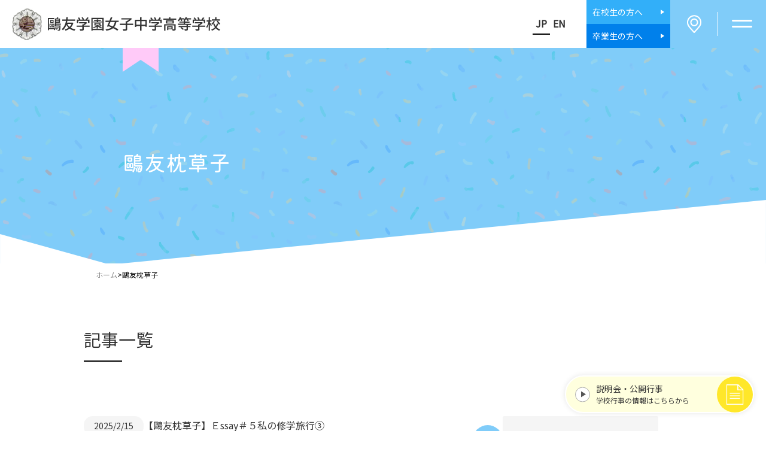

--- FILE ---
content_type: text/html; charset=UTF-8
request_url: https://www.ohyu.jp/makuranososhi/
body_size: 22133
content:
<!DOCTYPE html><html dir="ltr" lang="ja" class="no-js"><head>
 <script src="[data-uri]" defer></script> <meta charset="UTF-8"><link rel="preconnect" href="https://fonts.gstatic.com/" crossorigin /><meta name="viewport" content="width=device-width, initial-scale=1,user-scalable=no"><link rel="alternate" type="application/rss+xml" title="鷗友学園女子中学高等学校 &raquo; フィード" href="https://www.ohyu.jp/feed/" /><link rel="preconnect" href="https://fonts.googleapis.com"><link rel="preconnect" href="https://fonts.gstatic.com" crossorigin> <script src="[data-uri]" defer></script> <title>鷗友枕草子 | 鷗友学園女子中学高等学校</title><meta name="robots" content="max-image-preview:large" /><link rel="canonical" href="https://www.ohyu.jp/makuranososhi/" /><meta name="generator" content="All in One SEO (AIOSEO) 4.9.3" /> <script type="application/ld+json" class="aioseo-schema">{"@context":"https:\/\/schema.org","@graph":[{"@type":"BreadcrumbList","@id":"https:\/\/www.ohyu.jp\/makuranososhi\/#breadcrumblist","itemListElement":[{"@type":"ListItem","@id":"https:\/\/www.ohyu.jp#listItem","position":1,"name":"\u30db\u30fc\u30e0","item":"https:\/\/www.ohyu.jp","nextItem":{"@type":"ListItem","@id":"https:\/\/www.ohyu.jp\/makuranososhi\/#listItem","name":"\u9dd7\u53cb\u6795\u8349\u5b50"}},{"@type":"ListItem","@id":"https:\/\/www.ohyu.jp\/makuranososhi\/#listItem","position":2,"name":"\u9dd7\u53cb\u6795\u8349\u5b50","previousItem":{"@type":"ListItem","@id":"https:\/\/www.ohyu.jp#listItem","name":"\u30db\u30fc\u30e0"}}]},{"@type":"CollectionPage","@id":"https:\/\/www.ohyu.jp\/makuranososhi\/#collectionpage","url":"https:\/\/www.ohyu.jp\/makuranososhi\/","name":"\u9dd7\u53cb\u6795\u8349\u5b50 | \u9dd7\u53cb\u5b66\u5712\u5973\u5b50\u4e2d\u5b66\u9ad8\u7b49\u5b66\u6821","inLanguage":"ja","isPartOf":{"@id":"https:\/\/www.ohyu.jp\/#website"},"breadcrumb":{"@id":"https:\/\/www.ohyu.jp\/makuranososhi\/#breadcrumblist"}},{"@type":"Organization","@id":"https:\/\/www.ohyu.jp\/#organization","name":"Repeat WP Master","url":"https:\/\/www.ohyu.jp\/"},{"@type":"WebSite","@id":"https:\/\/www.ohyu.jp\/#website","url":"https:\/\/www.ohyu.jp\/","name":"\u9dd7\u53cb\u5b66\u5712\u5973\u5b50\u4e2d\u5b66\u9ad8\u7b49\u5b66\u6821","inLanguage":"ja","publisher":{"@id":"https:\/\/www.ohyu.jp\/#organization"}}]}</script> <style id='wp-img-auto-sizes-contain-inline-css' type='text/css'>img:is([sizes=auto i],[sizes^="auto," i]){contain-intrinsic-size:3000px 1500px}
/*# sourceURL=wp-img-auto-sizes-contain-inline-css */</style><style id="litespeed-ccss">ul{box-sizing:border-box}:root{--wp--preset--font-size--normal:16px;--wp--preset--font-size--huge:42px}:root{--wp--preset--aspect-ratio--square:1;--wp--preset--aspect-ratio--4-3:4/3;--wp--preset--aspect-ratio--3-4:3/4;--wp--preset--aspect-ratio--3-2:3/2;--wp--preset--aspect-ratio--2-3:2/3;--wp--preset--aspect-ratio--16-9:16/9;--wp--preset--aspect-ratio--9-16:9/16;--wp--preset--color--black:#000;--wp--preset--color--cyan-bluish-gray:#abb8c3;--wp--preset--color--white:#fff;--wp--preset--color--pale-pink:#f78da7;--wp--preset--color--vivid-red:#cf2e2e;--wp--preset--color--luminous-vivid-orange:#ff6900;--wp--preset--color--luminous-vivid-amber:#fcb900;--wp--preset--color--light-green-cyan:#7bdcb5;--wp--preset--color--vivid-green-cyan:#00d084;--wp--preset--color--pale-cyan-blue:#8ed1fc;--wp--preset--color--vivid-cyan-blue:#0693e3;--wp--preset--color--vivid-purple:#9b51e0;--wp--preset--gradient--vivid-cyan-blue-to-vivid-purple:linear-gradient(135deg,rgba(6,147,227,1) 0%,#9b51e0 100%);--wp--preset--gradient--light-green-cyan-to-vivid-green-cyan:linear-gradient(135deg,#7adcb4 0%,#00d082 100%);--wp--preset--gradient--luminous-vivid-amber-to-luminous-vivid-orange:linear-gradient(135deg,rgba(252,185,0,1) 0%,rgba(255,105,0,1) 100%);--wp--preset--gradient--luminous-vivid-orange-to-vivid-red:linear-gradient(135deg,rgba(255,105,0,1) 0%,#cf2e2e 100%);--wp--preset--gradient--very-light-gray-to-cyan-bluish-gray:linear-gradient(135deg,#eee 0%,#a9b8c3 100%);--wp--preset--gradient--cool-to-warm-spectrum:linear-gradient(135deg,#4aeadc 0%,#9778d1 20%,#cf2aba 40%,#ee2c82 60%,#fb6962 80%,#fef84c 100%);--wp--preset--gradient--blush-light-purple:linear-gradient(135deg,#ffceec 0%,#9896f0 100%);--wp--preset--gradient--blush-bordeaux:linear-gradient(135deg,#fecda5 0%,#fe2d2d 50%,#6b003e 100%);--wp--preset--gradient--luminous-dusk:linear-gradient(135deg,#ffcb70 0%,#c751c0 50%,#4158d0 100%);--wp--preset--gradient--pale-ocean:linear-gradient(135deg,#fff5cb 0%,#b6e3d4 50%,#33a7b5 100%);--wp--preset--gradient--electric-grass:linear-gradient(135deg,#caf880 0%,#71ce7e 100%);--wp--preset--gradient--midnight:linear-gradient(135deg,#020381 0%,#2874fc 100%);--wp--preset--font-size--small:13px;--wp--preset--font-size--medium:20px;--wp--preset--font-size--large:36px;--wp--preset--font-size--x-large:42px;--wp--preset--spacing--20:.44rem;--wp--preset--spacing--30:.67rem;--wp--preset--spacing--40:1rem;--wp--preset--spacing--50:1.5rem;--wp--preset--spacing--60:2.25rem;--wp--preset--spacing--70:3.38rem;--wp--preset--spacing--80:5.06rem;--wp--preset--shadow--natural:6px 6px 9px rgba(0,0,0,.2);--wp--preset--shadow--deep:12px 12px 50px rgba(0,0,0,.4);--wp--preset--shadow--sharp:6px 6px 0px rgba(0,0,0,.2);--wp--preset--shadow--outlined:6px 6px 0px -3px rgba(255,255,255,1),6px 6px rgba(0,0,0,1);--wp--preset--shadow--crisp:6px 6px 0px rgba(0,0,0,1)}*{box-sizing:border-box;margin:0;padding:0}html,body,div,span,h1,h2,a,ul,li{border:0;font-family:inherit;font-size:100%;font-style:inherit;font-weight:inherit;margin:0;outline:0;padding:0;vertical-align:baseline}html{font-family:'Noto Sans JP',sans-serif;-webkit-text-size-adjust:100%;-ms-text-size-adjust:100%;font-size:62.5%;font-weight:400;-webkit-box-sizing:border-box;-moz-box-sizing:border-box;box-sizing:border-box}body{font-size:1.6rem;line-height:1.5;color:#444;word-wrap:break-word}header,main,section{display:block}a{background-color:transparent}img{border:0}svg:not(:root){overflow:hidden}h1,h2{margin:0;font-weight:700;line-height:1.3;font-family:"Hiragino Kaku Gothic ProN","ãƒ’ãƒ©ã‚®ãƒŽè§’ã‚´ ProN W6"}h1{font-size:3.6rem}h2{font-size:2.9rem}ul{margin:0;padding:0}li{list-style:none;margin:0;padding:0;line-height:1.5}img{max-width:100%;height:auto;vertical-align:middle}.SvgIcon{position:absolute;width:0;height:0}a{color:#3268d9;text-decoration:none}.clearfix:after{content:"";display:table;clear:both}@-ms-viewport{width:auto}@viewport{width:device-width}.header-menu-smp{background-color:#f5f5f5;width:100%;position:fixed;box-sizing:border-box;overflow:auto;top:80px;right:0;bottom:0;z-index:100000;backface-visibility:hidden;-webkit-overflow-scrolling:touch;transform:translateX(100%);-ms-overflow-style:none;scrollbar-width:none;-webkit-transform:scale(1,0);transform:scale(1,0);-webkit-transform-origin:center top;transform-origin:center top;opacity:0}.header-menu-smp::-webkit-scrollbar{display:none}.header-button-smpmenu-trigger,.header-button-smpmenu-trigger span{box-sizing:border-box}.header-button-smpmenu-trigger{position:relative;padding-bottom:100%;display:block;color:inherit;padding:40px;display:flex;justify-content:center;align-items:center}.header-button-smpmenu-trigger span{position:absolute;left:50%;width:34px;height:3px;background-color:#fff;border-radius:1.5px;transform:translateX(-50%);display:flex}.header-button-smpmenu-trigger span:nth-of-type(1){top:33px}.header-button-smpmenu-trigger span:nth-of-type(2){top:43px}.header-menu-smp-close{text-align:center;padding:20px 10px;margin:50px 0;background-color:#fff}.header-menu-smp-close.header-menu-smp-close-txt span:before{content:'メニューを閉じる'}#menu-global{margin-top:40px;display:flex;flex-wrap:wrap;gap:30px}.menu_global_smp>li>a{padding:10px 20px 10px 10px;background-color:var(--main-color);color:#fff;display:inline-block;width:100%;position:relative}.menu_global_smp>li>a:after{content:'';position:absolute;width:10px;height:10px;border-right:2px solid #fff;border-top:2px solid #fff;right:10px;top:50%;-webkit-transform:translateY(-50%) rotate(45deg);-ms-transform:translateY(-50%) rotate(45deg);-o-transform:translateY(-50%) rotate(45deg);transform:translateY(-50%) rotate(45deg)}.menu_global_smp>li{width:calc((100% - 60px)/3);background-color:#fff}.hamburger_menu_con .sub-menu{display:flex;flex-wrap:wrap;background-color:#fff;padding:10px 0}.hamburger_menu_con .sub-menu>li{width:50%;padding:5px}.hamburger_menu_con .sub-menu>li>a{color:#333;position:relative;padding:10px 8px;display:block;background-image:-webkit-gradient(linear,left top,right top,from(#5489a8),to(#704559));background-image:linear-gradient(90deg,#80ccf9 90%,#80ccf9 100%);background-position:left bottom;background-repeat:no-repeat;background-size:0 1px;font-size:14px}.header_hamburger_site{margin-top:30px}.header_hamburger_site .site_menu_wrapper .site_menu a{padding:20px 10px;height:auto}.header_hamburger_site .site_menu_wrapper{width:auto;display:flex}.header_hamburger_site .site_menu{width:50%}.menu_submenu{display:flex;margin-top:50px;justify-content:center;gap:10px;flex-wrap:wrap}.menu_submenu a{font-size:13px;color:#333;padding:10px;display:inline-block;margin-bottom:15px;background-image:-webkit-gradient(linear,left top,right top,from(#5489a8),to(#704559));background-image:linear-gradient(90deg,#333 90%,#333 100%);background-position:left bottom;background-repeat:no-repeat;background-size:0 1px;padding-bottom:5px}.hamburger_menu_con{padding:30px 10px 10px;width:100%}.menu_global_smp>li.menu-custom--link-wrapper>a{display:none}li.menu-custom--link-wrapper{background-color:transparent}.hamburger_menu_con .menu-custom--link-wrapper>.sub-menu{background-color:transparent;padding:0}.hamburger_menu_con .menu-custom--link-wrapper>.sub-menu>li>a{padding:10px 20px 10px 10px;background-color:var(--main-color);color:#fff;display:inline-block;width:100%;position:relative;font-size:16px}.hamburger_menu_con .menu-custom--link-wrapper>.sub-menu>li{width:100%;padding:0}.hamburger_menu_con .menu-custom--link-wrapper>.sub-menu>li+li{padding-top:10px}.hamburger_menu_con .menu-custom--link-wrapper>.sub-menu>li>a:after{content:'';position:absolute;width:10px;height:10px;border-right:2px solid #fff;border-top:2px solid #fff;right:10px;top:50%;-webkit-transform:translateY(-50%) rotate(45deg);-ms-transform:translateY(-50%) rotate(45deg);-o-transform:translateY(-50%) rotate(45deg);transform:translateY(-50%) rotate(45deg)}@media only screen and (max-width:1023px){#menu-global{gap:20px}.hamburger_menu_con{width:100%}.menu_global_smp>li{width:calc((100% - 40px)/3)}}@media only screen and (max-width:767px){.header-button-smpmenu-trigger span{width:26px}.menu_global_smp>li{width:100%}.header-menu-smp{top:60px}.header-button-smpmenu-trigger{padding:30px}.header-button-smpmenu-trigger span:nth-of-type(1){top:23px}.header-button-smpmenu-trigger span:nth-of-type(2){top:33px}#menu-global{gap:20px;margin-top:0}.hamburger_menu_con .sub-menu{padding-bottom:0}.hamburger_menu_con .sub-menu>li{display:block;width:50%;padding:0 5px}}body{background-color:var(--body-color);color:var(--font-color)}header{position:sticky;z-index:1000;width:100%;top:0;left:0;background-color:#fff;color:#333}.header-inner{width:100%;margin:0 auto;padding-left:20px;display:-webkit-flex;display:-moz-flex;display:-ms-flex;display:-o-flex;display:flex;align-items:center;justify-content:space-between}header #logo a{display:-webkit-flex;display:-moz-flex;display:-ms-flex;display:-o-flex;display:flex;align-items:center;position:relative;color:inherit;font-size:24px}header #logo img{display:block;width:50px;margin-right:10px}.header_menu_wrapper{display:flex;align-items:center}.lang_menu_wrapper{display:flex;margin-right:30px;gap:10px}.lang_menu{padding:5px;font-family:'Noto Sans JP',sans-serif;font-weight:700}.lang_menu_en{color:#333;position:relative}.lang_menu_en:before{content:'';width:0;border-bottom:2px solid #000;display:block;bottom:0;position:absolute;left:0}.lang_menu:first-child{border-bottom:2px solid #000}.site_menu_wrapper{width:140px}.site_menu_wrapper .site_menu a{padding:10px;background-color:#32aff9;display:inline-block;width:100%;font-size:14px;color:#fff;position:relative;height:40px}.site_menu_wrapper .site_menu:nth-child(2) a{background-color:var(--sotugyousei-color)}.site_menu_wrapper .site_menu a:before{content:"";position:absolute;top:50%;right:10px;width:0;height:0;border-top:4px solid transparent;border-bottom:4px solid transparent;border-left:6px solid #fff;transform:translateY(-50%)}.site_menu span{display:inline-block}.header_menu_icon_wrapper{display:flex;background-color:var(--main-color)}.access_menu_wrapper{width:80px;height:80px;text-align:center;display:flex;align-items:center;justify-content:center;position:relative}.access_menu_wrapper:before{content:"";position:absolute;width:1px;height:50%;top:50%;right:0;background-color:#fff;transform:translateY(-50%)}.sub-headerImg-wrapper{position:relative;background-image:url("https://www.ohyu.jp/contents/wp-content/themes/maintheme/images/ohyu-policyBg.png");padding-bottom:20px;overflow:hidden;height:360px}.sub-headerImg-wrapper:before{content:'';position:absolute;top:0;width:0;height:100%;border-top:360px solid transparent;left:calc(0vw - 50%)}.sub-headerImg-inner{max-width:1500px;margin:0 auto;position:relative;padding-top:40px;display:flex;justify-content:space-between;row-gap:20px;gap:20px;z-index:1;padding-left:40px;height:100%}.sub-headerImg-inner:before{content:'';position:absolute;left:40px;top:0;height:0;width:0;border-top:20px solid #ffcaf8;border-left:30px solid #ffcaf8;border-right:30px solid #ffcaf8;border-bottom:20px solid transparent}@media only screen and (min-width:1280px){.sub-headerImg-inner{padding-left:16vw}.sub-headerImg-inner:before{left:16vw}}.sub-headerImg-h1{font-family:'Kiwi Maru',sans-serif;top:calc(50%);position:relative;transform:translateY(-50%);font-weight:300;font-size:36px;line-height:1.2;z-index:1}.sub-headerImg-h1 span{display:block;font-size:26px;line-height:1.2;font-family:'Noto Sans JP',sans-serif}.sub-headerImg-title{color:#fff;height:100%;flex:1}.header_polygon{position:absolute;bottom:-1px;left:0}section:after{content:'';display:table;clear:both}.container{margin-left:auto;margin-right:auto;padding-right:20px;padding-left:20px}.container>:first-child{margin-top:0!important}.container>:last-child{margin-bottom:0!important}.container--1000{max-width:1040px}.footer_under .menu_global a{color:var(--font-color)}.footer_under .menu_global>li>a{padding-bottom:10px;border-bottom:1px solid #000;display:block}.footer_under .menu_global>li.menu-custom--link-wrapper>a{display:none}.go_page_top{width:50px;height:50px}.mainVisual_sideFixLink_wrapper{position:fixed;bottom:30px;right:20px;padding:10px 20px 10px 15px;background-color:#ffffde;border:2px solid #fff;border-radius:50px;width:316px;box-shadow:0 0 10px rgba(0,0,0,.1);z-index:10000;min-height:58px;display:flex}.sideFixLink_txtWrap{display:flex;width:100%;color:#000;align-items:center;overflow:hidden;position:relative}.sideFixLink_txtWrap>span{font-size:12px;position:absolute;left:0;top:50%;-webkit-transform:translateY(-50%);-ms-transform:translateY(-50%);-o-transform:translateY(-50%);transform:translateY(-50%);display:block;width:25px;height:25px;background-color:#fff;border-radius:50%;border:1px solid #aaa}.sideFixLink_txtWrap>span:before{content:"";position:absolute;top:50%;right:6px;transform:translateY(-50%);border-width:5px 0 5px 8px;border-color:transparent transparent transparent #555;border-style:solid}.sideFixLink_txt>span{display:block;font-size:14px}.sideFixLink_txt{font-size:12px;color:var(--font-color);flex-grow:1;white-space:nowrap;margin-left:35px}.sideFixLink_icon{position:absolute;top:50%;transform:translateY(-50%);width:60px;height:60px;padding:10px;background-color:#ffe72a;border-radius:50%;right:0;display:flex;align-items:center;justify-content:center}.sideFixLink_icon img{width:85%;transform:scale(1)}.go_page_top{position:fixed;bottom:5px;left:5px;opacity:0;z-index:10000;width:75px;height:75px;border-radius:5px;background-color:#80ccf9}.go_page_top img{position:absolute;top:50%;left:50%;-webkit-transform:translate(-50%,-50%);transform:translate(-50%,-50%)}@media only screen and (max-width:1023px){.sub-headerImg-inner{flex-direction:column}.sub-headerImg-h1{top:auto;transform:translateY(15px)}.sub-headerImg-wrapper{min-height:150px;height:auto}.sub-headerImg-wrapper:before{border-top:260px solid transparent}.sub-headerImg-title{height:auto}.lang_menu_wrapper{display:none}.go_page_top{width:60px;height:60px}}@media only screen and (max-width:767px){header #logo img{width:25px}.site_menu span:last-child{display:none}.site_menu span{font-size:12px}.site_menu_wrapper{width:68px}.site_menu_wrapper .site_menu a{height:30px;padding:4px;text-align:center}.site_menu_wrapper .site_menu a:before{right:5px}.access_menu_wrapper{width:60px;height:60px}.sub-headerImg-h1{top:0;transform:none;font-size:32px}.sub-headerImg-wrapper:before{border-top:342px solid transparent}.sub-headerImg-inner{padding-left:20px;padding-right:20px}.sub-headerImg-inner:before{border-top:10px solid #ffcaf8;border-left:20px solid #ffcaf8;border-right:20px solid #ffcaf8;border-bottom:10px solid transparent;left:20px}.mainVisual_sideFixLink_wrapper{width:250px;padding:10px;bottom:10px;right:10px}.sideFixLink_txt{font-size:10px}.sideFixLink_icon{width:58px;height:58px}}@media only screen and (max-width:500px){.header-inner{padding-left:10px}header #logo a{align-items:flex-start}}main.main{border-bottom:1px solid #ddd}.breadcrumbs{padding-left:40px;padding-right:40px;font-size:12px;color:#000;margin-top:10px;display:flex;gap:5px;flex-wrap:wrap}.breadcrumbs>span{display:inline-block;vertical-align:middle}.breadcrumbs a{color:inherit;color:#888}.articleDeteal{display:flex;gap:40px}.archiveWrapper{max-width:260px;width:100%;flex-shrink:1;display:flex;flex-direction:column;gap:20px}.archiveInner{background-color:#f5f5f5;border-radius:3px}.archiveInner a{display:block;padding:15px 10px;background-color:#fff;border-radius:3px;color:var(--font-color);font-size:14px;position:relative}.archiveInner a:before,.archiveInner a:after{position:absolute;top:0;bottom:0;right:0;margin:auto;content:"";vertical-align:middle}.archiveInner a:before{right:15px;width:16px;height:1px;background:var(--main-color)}.archiveInner a:after{right:15px;width:8px;height:8px;border-top:1px solid var(--main-color);border-right:1px solid var(--main-color);-webkit-transform:rotate(45deg);transform:rotate(45deg)}.archiveTitle{font-size:18px;padding:20px}.archiveList{display:flex;flex-direction:column;gap:6px;padding-left:20px;padding-right:20px;padding-bottom:20px}.accordion__midashi{position:relative}.accordion__midashi:after{content:"";position:absolute;width:0;height:0;top:calc(50% + 4px);right:20px;transform:translateY(-50%) rotateZ(0deg);border:8px solid transparent;border-top-color:#000;transform-origin:50% 25%}@media only screen and (max-width:1023px){.articleDeteal{flex-direction:column}.archiveWrapper{max-width:none;flex-direction:row;flex-wrap:wrap}.archiveInner{width:calc(50% - 10px)}}@media only screen and (max-width:767px){.archiveInner{width:100%}.accordion__midashi{font-size:14px;padding:20px 15px}}.category h2,.archive h2{text-align:left;margin-bottom:90px;padding-bottom:20px;position:relative;display:inline-block}.category h2:before,.archive h2:before{content:"";position:absolute;width:55%;bottom:0;left:0;height:3px;background-color:#333}.article_blk-textBoxInner{display:flex;gap:10px 30px;align-items:baseline}.article_blk-article{display:inline-block;width:100%}.article_blk{margin-top:-30px}.article_blk-a{color:var(--font-color);padding-right:60px;display:inline-block;position:relative;background-image:url(https://www.ohyu.jp/contents/wp-content/themes/maintheme/images/ohyu-arrowarrow-white.png);background-position:calc(100% - 15px) center;background-repeat:no-repeat;background-size:16px;padding-bottom:30px;padding-top:30px;width:100%}.article_blk-a:before{content:'';position:absolute;right:0;z-index:-1;height:50px;border-radius:45px;top:50%;transform:translateY(-50%);width:50px;background:var(--main-color)}.article_blk-date{text-align:center}.article_blk-date span{padding:6px 5px;background-color:#f5f5f5;border-radius:15px;width:100px;display:inline-block;font-size:14px}.article_blk-title{font-size:16px}.article_blk-excerpt{font-size:14px;color:#666;margin-top:10px}.article_blkInner{width:100%;max-width:700px}@media only screen and (max-width:1023px){.article_blkInner{max-width:none}}@media only screen and (max-width:767px){.category h2,.archive h2{margin-bottom:40px}.article_blk-date span{font-size:12px}.article_blk-textBoxInner{flex-direction:column}.article_blk-excerpt{margin-top:10px}.article_blk-a:before{width:40px;height:40px}.article_blk-a{background-position:calc(100% - 10px) center}}h2{margin-bottom:1em;font-family:'Noto Sans JP',sans-serif;font-weight:400}h2{text-align:center;font-size:29px}@media only screen and (max-width:768px){h2{padding:0 10px}}section{padding:80px 0;overflow:hidden}@media only screen and (max-width:768px){section{padding:50px 0}}:root{--main-color:#80ccf9;--zaikousei-color:#32aff9;--sotugyousei-color:#0080eb;--body-color:;--font-color:#333}#logo svg{width:100%;height:auto;max-width:288px}#logo svg .st0{fill:#333}.logoPc{display:block}.logoSmp{display:none}@media (max-width:767px){#logo svg{max-width:126px}.logoPc{display:none}.logoSmp{display:block}}.st0{fill:#fff}</style><script src="[data-uri]" defer></script><script data-optimized="1" src="https://www.ohyu.jp/contents/wp-content/plugins/litespeed-cache/assets/js/webfontloader.min.js" defer></script><script data-optimized="1" src="https://www.ohyu.jp/contents/wp-content/plugins/litespeed-cache/assets/js/css_async.min.js" defer></script> <link data-asynced="1" as="style" onload="this.onload=null;this.rel='stylesheet'"  rel='preload' id='wp-block-library-css' href='https://www.ohyu.jp/contents/wp-includes/css/dist/block-library/style.min.css?ver=6.9' type='text/css' media='all' /><noscript><link rel='stylesheet' href='https://www.ohyu.jp/contents/wp-includes/css/dist/block-library/style.min.css?ver=6.9' type='text/css' media='all' /></noscript><style id='global-styles-inline-css' type='text/css'>:root{--wp--preset--aspect-ratio--square: 1;--wp--preset--aspect-ratio--4-3: 4/3;--wp--preset--aspect-ratio--3-4: 3/4;--wp--preset--aspect-ratio--3-2: 3/2;--wp--preset--aspect-ratio--2-3: 2/3;--wp--preset--aspect-ratio--16-9: 16/9;--wp--preset--aspect-ratio--9-16: 9/16;--wp--preset--color--black: #000000;--wp--preset--color--cyan-bluish-gray: #abb8c3;--wp--preset--color--white: #ffffff;--wp--preset--color--pale-pink: #f78da7;--wp--preset--color--vivid-red: #cf2e2e;--wp--preset--color--luminous-vivid-orange: #ff6900;--wp--preset--color--luminous-vivid-amber: #fcb900;--wp--preset--color--light-green-cyan: #7bdcb5;--wp--preset--color--vivid-green-cyan: #00d084;--wp--preset--color--pale-cyan-blue: #8ed1fc;--wp--preset--color--vivid-cyan-blue: #0693e3;--wp--preset--color--vivid-purple: #9b51e0;--wp--preset--gradient--vivid-cyan-blue-to-vivid-purple: linear-gradient(135deg,rgb(6,147,227) 0%,rgb(155,81,224) 100%);--wp--preset--gradient--light-green-cyan-to-vivid-green-cyan: linear-gradient(135deg,rgb(122,220,180) 0%,rgb(0,208,130) 100%);--wp--preset--gradient--luminous-vivid-amber-to-luminous-vivid-orange: linear-gradient(135deg,rgb(252,185,0) 0%,rgb(255,105,0) 100%);--wp--preset--gradient--luminous-vivid-orange-to-vivid-red: linear-gradient(135deg,rgb(255,105,0) 0%,rgb(207,46,46) 100%);--wp--preset--gradient--very-light-gray-to-cyan-bluish-gray: linear-gradient(135deg,rgb(238,238,238) 0%,rgb(169,184,195) 100%);--wp--preset--gradient--cool-to-warm-spectrum: linear-gradient(135deg,rgb(74,234,220) 0%,rgb(151,120,209) 20%,rgb(207,42,186) 40%,rgb(238,44,130) 60%,rgb(251,105,98) 80%,rgb(254,248,76) 100%);--wp--preset--gradient--blush-light-purple: linear-gradient(135deg,rgb(255,206,236) 0%,rgb(152,150,240) 100%);--wp--preset--gradient--blush-bordeaux: linear-gradient(135deg,rgb(254,205,165) 0%,rgb(254,45,45) 50%,rgb(107,0,62) 100%);--wp--preset--gradient--luminous-dusk: linear-gradient(135deg,rgb(255,203,112) 0%,rgb(199,81,192) 50%,rgb(65,88,208) 100%);--wp--preset--gradient--pale-ocean: linear-gradient(135deg,rgb(255,245,203) 0%,rgb(182,227,212) 50%,rgb(51,167,181) 100%);--wp--preset--gradient--electric-grass: linear-gradient(135deg,rgb(202,248,128) 0%,rgb(113,206,126) 100%);--wp--preset--gradient--midnight: linear-gradient(135deg,rgb(2,3,129) 0%,rgb(40,116,252) 100%);--wp--preset--font-size--small: 13px;--wp--preset--font-size--medium: 20px;--wp--preset--font-size--large: 36px;--wp--preset--font-size--x-large: 42px;--wp--preset--spacing--20: 0.44rem;--wp--preset--spacing--30: 0.67rem;--wp--preset--spacing--40: 1rem;--wp--preset--spacing--50: 1.5rem;--wp--preset--spacing--60: 2.25rem;--wp--preset--spacing--70: 3.38rem;--wp--preset--spacing--80: 5.06rem;--wp--preset--shadow--natural: 6px 6px 9px rgba(0, 0, 0, 0.2);--wp--preset--shadow--deep: 12px 12px 50px rgba(0, 0, 0, 0.4);--wp--preset--shadow--sharp: 6px 6px 0px rgba(0, 0, 0, 0.2);--wp--preset--shadow--outlined: 6px 6px 0px -3px rgb(255, 255, 255), 6px 6px rgb(0, 0, 0);--wp--preset--shadow--crisp: 6px 6px 0px rgb(0, 0, 0);}:where(.is-layout-flex){gap: 0.5em;}:where(.is-layout-grid){gap: 0.5em;}body .is-layout-flex{display: flex;}.is-layout-flex{flex-wrap: wrap;align-items: center;}.is-layout-flex > :is(*, div){margin: 0;}body .is-layout-grid{display: grid;}.is-layout-grid > :is(*, div){margin: 0;}:where(.wp-block-columns.is-layout-flex){gap: 2em;}:where(.wp-block-columns.is-layout-grid){gap: 2em;}:where(.wp-block-post-template.is-layout-flex){gap: 1.25em;}:where(.wp-block-post-template.is-layout-grid){gap: 1.25em;}.has-black-color{color: var(--wp--preset--color--black) !important;}.has-cyan-bluish-gray-color{color: var(--wp--preset--color--cyan-bluish-gray) !important;}.has-white-color{color: var(--wp--preset--color--white) !important;}.has-pale-pink-color{color: var(--wp--preset--color--pale-pink) !important;}.has-vivid-red-color{color: var(--wp--preset--color--vivid-red) !important;}.has-luminous-vivid-orange-color{color: var(--wp--preset--color--luminous-vivid-orange) !important;}.has-luminous-vivid-amber-color{color: var(--wp--preset--color--luminous-vivid-amber) !important;}.has-light-green-cyan-color{color: var(--wp--preset--color--light-green-cyan) !important;}.has-vivid-green-cyan-color{color: var(--wp--preset--color--vivid-green-cyan) !important;}.has-pale-cyan-blue-color{color: var(--wp--preset--color--pale-cyan-blue) !important;}.has-vivid-cyan-blue-color{color: var(--wp--preset--color--vivid-cyan-blue) !important;}.has-vivid-purple-color{color: var(--wp--preset--color--vivid-purple) !important;}.has-black-background-color{background-color: var(--wp--preset--color--black) !important;}.has-cyan-bluish-gray-background-color{background-color: var(--wp--preset--color--cyan-bluish-gray) !important;}.has-white-background-color{background-color: var(--wp--preset--color--white) !important;}.has-pale-pink-background-color{background-color: var(--wp--preset--color--pale-pink) !important;}.has-vivid-red-background-color{background-color: var(--wp--preset--color--vivid-red) !important;}.has-luminous-vivid-orange-background-color{background-color: var(--wp--preset--color--luminous-vivid-orange) !important;}.has-luminous-vivid-amber-background-color{background-color: var(--wp--preset--color--luminous-vivid-amber) !important;}.has-light-green-cyan-background-color{background-color: var(--wp--preset--color--light-green-cyan) !important;}.has-vivid-green-cyan-background-color{background-color: var(--wp--preset--color--vivid-green-cyan) !important;}.has-pale-cyan-blue-background-color{background-color: var(--wp--preset--color--pale-cyan-blue) !important;}.has-vivid-cyan-blue-background-color{background-color: var(--wp--preset--color--vivid-cyan-blue) !important;}.has-vivid-purple-background-color{background-color: var(--wp--preset--color--vivid-purple) !important;}.has-black-border-color{border-color: var(--wp--preset--color--black) !important;}.has-cyan-bluish-gray-border-color{border-color: var(--wp--preset--color--cyan-bluish-gray) !important;}.has-white-border-color{border-color: var(--wp--preset--color--white) !important;}.has-pale-pink-border-color{border-color: var(--wp--preset--color--pale-pink) !important;}.has-vivid-red-border-color{border-color: var(--wp--preset--color--vivid-red) !important;}.has-luminous-vivid-orange-border-color{border-color: var(--wp--preset--color--luminous-vivid-orange) !important;}.has-luminous-vivid-amber-border-color{border-color: var(--wp--preset--color--luminous-vivid-amber) !important;}.has-light-green-cyan-border-color{border-color: var(--wp--preset--color--light-green-cyan) !important;}.has-vivid-green-cyan-border-color{border-color: var(--wp--preset--color--vivid-green-cyan) !important;}.has-pale-cyan-blue-border-color{border-color: var(--wp--preset--color--pale-cyan-blue) !important;}.has-vivid-cyan-blue-border-color{border-color: var(--wp--preset--color--vivid-cyan-blue) !important;}.has-vivid-purple-border-color{border-color: var(--wp--preset--color--vivid-purple) !important;}.has-vivid-cyan-blue-to-vivid-purple-gradient-background{background: var(--wp--preset--gradient--vivid-cyan-blue-to-vivid-purple) !important;}.has-light-green-cyan-to-vivid-green-cyan-gradient-background{background: var(--wp--preset--gradient--light-green-cyan-to-vivid-green-cyan) !important;}.has-luminous-vivid-amber-to-luminous-vivid-orange-gradient-background{background: var(--wp--preset--gradient--luminous-vivid-amber-to-luminous-vivid-orange) !important;}.has-luminous-vivid-orange-to-vivid-red-gradient-background{background: var(--wp--preset--gradient--luminous-vivid-orange-to-vivid-red) !important;}.has-very-light-gray-to-cyan-bluish-gray-gradient-background{background: var(--wp--preset--gradient--very-light-gray-to-cyan-bluish-gray) !important;}.has-cool-to-warm-spectrum-gradient-background{background: var(--wp--preset--gradient--cool-to-warm-spectrum) !important;}.has-blush-light-purple-gradient-background{background: var(--wp--preset--gradient--blush-light-purple) !important;}.has-blush-bordeaux-gradient-background{background: var(--wp--preset--gradient--blush-bordeaux) !important;}.has-luminous-dusk-gradient-background{background: var(--wp--preset--gradient--luminous-dusk) !important;}.has-pale-ocean-gradient-background{background: var(--wp--preset--gradient--pale-ocean) !important;}.has-electric-grass-gradient-background{background: var(--wp--preset--gradient--electric-grass) !important;}.has-midnight-gradient-background{background: var(--wp--preset--gradient--midnight) !important;}.has-small-font-size{font-size: var(--wp--preset--font-size--small) !important;}.has-medium-font-size{font-size: var(--wp--preset--font-size--medium) !important;}.has-large-font-size{font-size: var(--wp--preset--font-size--large) !important;}.has-x-large-font-size{font-size: var(--wp--preset--font-size--x-large) !important;}
/*# sourceURL=global-styles-inline-css */</style><style id='classic-theme-styles-inline-css' type='text/css'>/*! This file is auto-generated */
.wp-block-button__link{color:#fff;background-color:#32373c;border-radius:9999px;box-shadow:none;text-decoration:none;padding:calc(.667em + 2px) calc(1.333em + 2px);font-size:1.125em}.wp-block-file__button{background:#32373c;color:#fff;text-decoration:none}
/*# sourceURL=/wp-includes/css/classic-themes.min.css */</style><link data-asynced="1" as="style" onload="this.onload=null;this.rel='stylesheet'"  rel='preload' id='theme-style-css' href='https://www.ohyu.jp/contents/wp-content/themes/maintheme/style.css?ver=6.9' type='text/css' media='all' /><noscript><link rel='stylesheet' href='https://www.ohyu.jp/contents/wp-content/themes/maintheme/style.css?ver=6.9' type='text/css' media='all' /></noscript><link data-asynced="1" as="style" onload="this.onload=null;this.rel='stylesheet'"  rel='preload' id='slick-style-css' href='https://www.ohyu.jp/contents/wp-content/themes/maintheme/js/slick/slick.css?ver=6.9' type='text/css' media='all' /><noscript><link rel='stylesheet' href='https://www.ohyu.jp/contents/wp-content/themes/maintheme/js/slick/slick.css?ver=6.9' type='text/css' media='all' /></noscript><link data-asynced="1" as="style" onload="this.onload=null;this.rel='stylesheet'"  rel='preload' id='slick-theme-style-css' href='https://www.ohyu.jp/contents/wp-content/themes/maintheme/js/slick/slick-theme.css?ver=6.9' type='text/css' media='all' /><noscript><link rel='stylesheet' href='https://www.ohyu.jp/contents/wp-content/themes/maintheme/js/slick/slick-theme.css?ver=6.9' type='text/css' media='all' /></noscript><link data-asynced="1" as="style" onload="this.onload=null;this.rel='stylesheet'"  rel='preload' id='slick-mycss-css' href='https://www.ohyu.jp/contents/wp-content/themes/maintheme/js/slick/mycss.css?ver=6.9' type='text/css' media='all' /><noscript><link rel='stylesheet' href='https://www.ohyu.jp/contents/wp-content/themes/maintheme/js/slick/mycss.css?ver=6.9' type='text/css' media='all' /></noscript><link data-asynced="1" as="style" onload="this.onload=null;this.rel='stylesheet'"  rel='preload' id='remodal-style-css' href='https://www.ohyu.jp/contents/wp-content/themes/maintheme/js/remodal/remodal.css?ver=6.9' type='text/css' media='all' /><noscript><link rel='stylesheet' href='https://www.ohyu.jp/contents/wp-content/themes/maintheme/js/remodal/remodal.css?ver=6.9' type='text/css' media='all' /></noscript><link data-asynced="1" as="style" onload="this.onload=null;this.rel='stylesheet'"  rel='preload' id='remodal-default-css' href='https://www.ohyu.jp/contents/wp-content/themes/maintheme/js/remodal/remodal-default-theme.css?ver=6.9' type='text/css' media='all' /><noscript><link rel='stylesheet' href='https://www.ohyu.jp/contents/wp-content/themes/maintheme/js/remodal/remodal-default-theme.css?ver=6.9' type='text/css' media='all' /></noscript><link data-asynced="1" as="style" onload="this.onload=null;this.rel='stylesheet'"  rel='preload' id='remodal-my-css' href='https://www.ohyu.jp/contents/wp-content/themes/maintheme/js/remodal/mycss.css?ver=6.9' type='text/css' media='all' /><noscript><link rel='stylesheet' href='https://www.ohyu.jp/contents/wp-content/themes/maintheme/js/remodal/mycss.css?ver=6.9' type='text/css' media='all' /></noscript><link data-asynced="1" as="style" onload="this.onload=null;this.rel='stylesheet'"  rel='preload' id='spmenu-css' href='https://www.ohyu.jp/contents/wp-content/themes/maintheme/js/spMenu/spmenu.css?ver=6.9' type='text/css' media='all' /><noscript><link rel='stylesheet' href='https://www.ohyu.jp/contents/wp-content/themes/maintheme/js/spMenu/spmenu.css?ver=6.9' type='text/css' media='all' /></noscript><link data-asynced="1" as="style" onload="this.onload=null;this.rel='stylesheet'"  rel='preload' id='googleSearch-css' href='https://www.ohyu.jp/contents/wp-content/themes/maintheme/css/googleSearch.css?ver=6.9' type='text/css' media='all' /><noscript><link rel='stylesheet' href='https://www.ohyu.jp/contents/wp-content/themes/maintheme/css/googleSearch.css?ver=6.9' type='text/css' media='all' /></noscript><link data-asynced="1" as="style" onload="this.onload=null;this.rel='stylesheet'"  rel='preload' id='common-style-css' href='https://www.ohyu.jp/contents/wp-content/themes/maintheme/css/common.css?ver=1768997711' type='text/css' media='all' /><noscript><link rel='stylesheet' href='https://www.ohyu.jp/contents/wp-content/themes/maintheme/css/common.css?ver=1768997711' type='text/css' media='all' /></noscript><link data-asynced="1" as="style" onload="this.onload=null;this.rel='stylesheet'"  rel='preload' id='sub-style-css' href='https://www.ohyu.jp/contents/wp-content/themes/maintheme/css/sub.css?ver=1768997711' type='text/css' media='all' /><noscript><link rel='stylesheet' href='https://www.ohyu.jp/contents/wp-content/themes/maintheme/css/sub.css?ver=1768997711' type='text/css' media='all' /></noscript><link data-asynced="1" as="style" onload="this.onload=null;this.rel='stylesheet'"  rel='preload' id='sub-style2-css' href='https://www.ohyu.jp/contents/wp-content/themes/maintheme/css/sub2.css?ver=1768997711' type='text/css' media='all' /><noscript><link rel='stylesheet' href='https://www.ohyu.jp/contents/wp-content/themes/maintheme/css/sub2.css?ver=1768997711' type='text/css' media='all' /></noscript> <script type="text/javascript" id="jquery-core-js-extra" src="[data-uri]" defer></script> <script type="text/javascript" src="https://www.ohyu.jp/contents/wp-includes/js/jquery/jquery.min.js?ver=3.7.1" id="jquery-core-js" defer data-deferred="1"></script> <script type="text/javascript" src="https://www.ohyu.jp/contents/wp-includes/js/jquery/jquery-migrate.min.js?ver=3.4.1" id="jquery-migrate-js" defer data-deferred="1"></script> <link rel="apple-touch-icon" sizes="180x180" href="/contents/wp-content/uploads/fbrfg/apple-touch-icon.png"><link rel="icon" type="image/png" sizes="32x32" href="/contents/wp-content/uploads/fbrfg/favicon-32x32.png"><link rel="icon" type="image/png" sizes="16x16" href="/contents/wp-content/uploads/fbrfg/favicon-16x16.png"><link rel="manifest" href="/contents/wp-content/uploads/fbrfg/site.webmanifest"><link rel="mask-icon" href="/contents/wp-content/uploads/fbrfg/safari-pinned-tab.svg" color="#5bbad5"><link rel="shortcut icon" href="/contents/wp-content/uploads/fbrfg/favicon.ico"><meta name="msapplication-TileColor" content="#2d89ef"><meta name="msapplication-config" content="/contents/wp-content/uploads/fbrfg/browserconfig.xml"><meta name="theme-color" content="#ffffff"><style>:root {
        --main-color:#80ccf9;
        --zaikousei-color:#32aff9;
        --sotugyousei-color:#0080eb;
        --body-color:;
        --font-color:#333333;}</style><style>#logo svg {
			width: 100%;
			height: auto;
			max-width: 288px;
		}
		#logo svg .st0{
			fill:#333333;
		}
		.logoPc {
			display: block;
		  }
		  .logoSmp {
			display: none;
		  }
		@media (max-width: 767px) {
			#logo svg {
			max-width: 126px;
		}
		  .logoPc {
			display: none;
		  }
		  .logoSmp {
			display: block;
		  }
		}</style></head><body class="archive category category-makuranososhi category-57 wp-theme-maintheme">
<noscript><iframe data-lazyloaded="1" src="about:blank" data-src="https://www.googletagmanager.com/ns.html?id=GTM-T8RQQXM"
height="0" width="0" style="display:none;visibility:hidden"></iframe><noscript><iframe src="https://www.googletagmanager.com/ns.html?id=GTM-T8RQQXM"
height="0" width="0" style="display:none;visibility:hidden"></iframe></noscript></noscript><svg class="SvgIcon"></svg><div class="filter"></div><header class="header"><div class="header-inner"><div id="logo">
<a class="logo__a" href="https://www.ohyu.jp">
<img data-lazyloaded="1" src="[data-uri]" width="64" height="68" data-src="https://www.ohyu.jp/contents/wp-content/themes/maintheme/images/ohyu-logo_icon.png" alt="鷗友学園女子中学高等学校" class="logo__svg"><noscript><img width="64" height="68" src="https://www.ohyu.jp/contents/wp-content/themes/maintheme/images/ohyu-logo_icon.png" alt="鷗友学園女子中学高等学校" class="logo__svg"></noscript>
<svg version="1.1" id="レイヤー_1" xmlns="http://www.w3.org/2000/svg" xmlns:xlink="http://www.w3.org/1999/xlink" x="0px"
y="0px" viewBox="0 0 286 36" style="enable-background:new 0 0 286 36;" xml:space="preserve" class="logoPc">
<g>
<path class="st0" d="M10.6,24.7v1.8c0.4-0.9,0.6-1.9,0.8-3l1.5,0.4c-0.3,1.8-0.7,3.6-1.7,4.7l-1.4-0.8c0.3-0.3,0.5-0.7,0.7-1.1H1.8
v1.8H0V8.1h10.4v2H1.8v14.6H10.6z M2.7,23.4v-5.7h3.4v5.7H2.7z M3.9,19v3.1H5V19H3.9z M9.4,11.3v5.1H3.9v-5.1H9.4z M7.9,15v-2.2
H5.4V15H7.9z M10.6,17.7v5.7H7.1v-5.7H10.6z M9.4,22.1V19H8.2v3.1H9.4z M21.6,19.2h-8v1.2h6l0.4,0l1,0.1c0,0.2,0,0.4,0,0.6
c-0.2,5-0.5,6.9-1,7.5c-0.6,0.7-1.2,0.8-3.6,0.7c0-0.5-0.2-1.2-0.5-1.7c0.8,0.1,1.6,0.1,1.9,0.1c0.3,0,0.5,0,0.7-0.2
c0.2-0.3,0.4-0.9,0.5-2.3l-0.8,0.4c-0.2-0.6-0.8-1.7-1.3-2.4l1-0.4c0.4,0.6,0.9,1.3,1.2,2c0-0.7,0.1-1.6,0.1-2.6h-7.5V9h2.6
c0.3-0.7,0.6-1.6,0.7-2.2l2.6,0.6c-0.1,0.2-0.2,0.3-0.6,0.3C16.8,8,16.6,8.5,16.4,9h3.8v7.3h-6.6v1.2h8V19.2z M13.4,27.6
c0-1.1-0.1-2.7-0.3-4l1.3-0.2c0.2,1.3,0.4,2.9,0.4,4L13.4,27.6z M18.2,10.6h-4.6v1.3h4.6V10.6z M13.6,14.7h4.6v-1.3h-4.6V14.7z
M16.2,23.1c0.4,1,0.8,2.3,1,3.1l-1.2,0.3c-0.1-0.9-0.5-2.2-0.9-3.2L16.2,23.1z"/>
<path class="st0" d="M40.9,15.7l1.6,0.7c0,0.2-0.2,0.3-0.3,0.3c-0.9,3.1-2.4,5.6-4.3,7.6c2.1,1.3,4.7,2.3,7.7,2.8
c-0.5,0.5-1.2,1.5-1.5,2.2c-3.2-0.7-5.8-1.8-8-3.4c-2,1.5-4.3,2.6-6.9,3.4c-0.3-0.6-0.9-1.6-1.3-2c2.3-0.6,4.5-1.6,6.4-2.9
c-1.4-1.4-2.6-3-3.6-4.9c-1.2,3.4-3.1,6.5-5.8,9c-0.4-0.6-1.2-1.4-1.8-1.8c4.1-3.5,6.1-8.6,6.9-13.9h-6.2v-2.2h6.5
c0.1-1.3,0.2-2.6,0.2-3.8l3,0.1c0,0.3-0.2,0.5-0.6,0.5c0,1.1-0.1,2.1-0.2,3.2h12.6v2.2H32.3c-0.1,1-0.3,1.9-0.6,2.9h8.7L40.9,15.7z
M32.3,18c0.9,1.9,2.1,3.5,3.7,4.9c1.4-1.3,2.5-3,3.2-4.9H32.3z"/>
<path class="st0" d="M69.2,20.7v2.1h-9.6v3.9c0,2.4-1.2,2.6-5.9,2.6c-0.2-0.6-0.6-1.6-1-2.2c1,0,2.1,0,2.8,0c1.6,0,1.7,0,1.7-0.5
v-3.8h-9.6v-2.1h9.6v-1.9l1.3,0.1c0.9-0.5,1.8-1.2,2.5-1.8h-9.2v-2h11.5l0.4-0.1l1.8,1.1c-0.1,0.1-0.3,0.2-0.5,0.3
c-1.3,1.3-3.4,3-5.4,4.1v0.3H69.2z M50.3,12.8v3.6h-2.1v-5.6h3.5c-0.5-0.9-1.2-2-1.9-2.8L51.7,7c0.9,1,1.9,2.4,2.3,3.4l-0.6,0.3
h4.2c-0.4-1-1-2.3-1.7-3.3l2-0.7c0.8,1.2,1.7,2.7,2,3.7L59,10.7h3.7c0.9-1.1,1.9-2.6,2.5-3.8c2.4,0.9,2.5,0.9,2.6,1
c-0.1,0.2-0.3,0.3-0.6,0.2c-0.5,0.8-1.2,1.7-1.9,2.6h3.6v5.6h-2.3v-3.6H50.3z"/>
<path class="st0" d="M72.2,7.8h20.4v21.5h-2.2v-1H74.3v1h-2.1V7.8z M74.3,26.2h16.1V9.9H74.3V26.2z M87.8,19.9l1.7,1.1
c-0.1,0.1-0.3,0.2-0.5,0.1c-0.6,0.4-1.6,1.1-2.5,1.6c1.1,0.6,2.3,1,3.4,1.3c-0.4,0.4-0.9,1-1.2,1.5c-2.1-0.6-4.2-1.9-5.7-3.3v3.5
h-2v-3.1c-1.5,1-3.3,1.8-4.9,2.4c-0.2-0.4-0.8-1.1-1.2-1.4c2.1-0.6,4.5-1.7,6.1-3h-3.9v-4h10.3v3.8L87.8,19.9z M89.3,14.1v1.4H75.4
v-1.4h5.9v-1.2h-4.5v-1.3h4.5v-1.3l2.6,0.2c0,0.2-0.2,0.3-0.6,0.4v0.7H88v1.3h-4.7v1.2H89.3z M79.1,17.7v1.6h6.4v-1.6H79.1z
M83.6,20.5L83.6,20.5c0.3,0.6,0.9,1,1.5,1.5c0.7-0.4,1.4-1,2-1.5H83.6z"/>
<path class="st0" d="M117.4,14.7h-3.7c-0.8,3.6-1.9,6.4-3.7,8.5c2.7,1.3,5.2,2.7,6.9,4l-1.7,2.1c-1.7-1.3-4.2-2.8-7-4.2
c-2.6,2.1-6.2,3.4-11.3,4.2c-0.2-0.7-0.7-1.7-1.2-2.2c4.4-0.6,7.7-1.5,10-3.2c-1.6-0.7-3.3-1.5-4.9-2.1l-0.5,1.1L98,22.1
c1-1.9,2.1-4.6,3.3-7.3h-5.8v-2.3h6.7c0.8-2,1.5-3.9,2.2-5.7l3,0.5c0,0.2-0.2,0.3-0.6,0.3c-0.6,1.5-1.2,3.1-1.9,4.8h12.6V14.7z
M103.8,14.7c-0.7,1.8-1.5,3.5-2.2,5.1c1.9,0.6,3.9,1.5,6,2.4c1.7-1.8,2.7-4.2,3.5-7.4H103.8z"/>
<path class="st0" d="M141.5,17.5v2.3h-9.9v6.7c0,2.4-0.8,2.9-6.3,2.9c-0.1-0.7-0.6-1.7-1-2.4c1.1,0,2.2,0,3,0c1.8,0,1.9,0,1.9-0.6
v-6.6h-9.9v-2.3h9.9v-3.9l1.2,0c1.5-0.8,3.2-2,4.5-3h-13V8.4h15.5l0.4-0.1l2,1.3c-0.1,0.1-0.3,0.2-0.6,0.3
c-1.9,1.9-4.9,4.2-7.7,5.7v2H141.5z"/>
<path class="st0" d="M155.4,11.1h8.8v11.7h-2.4v-1.3h-6.4v7.8h-2.4v-7.8h-6.3v1.4h-2.3V11.1h8.6V6.8l3,0.2c0,0.2-0.2,0.3-0.6,0.4
V11.1z M146.8,19.2h6.3v-5.9h-6.3V19.2z M155.4,19.2h6.4v-5.9h-6.4V19.2z"/>
<path class="st0" d="M189.2,20.7v2.1h-9.6v3.9c0,2.4-1.2,2.6-5.9,2.6c-0.2-0.6-0.6-1.6-1-2.2c1,0,2.1,0,2.8,0c1.6,0,1.7,0,1.7-0.5
v-3.8h-9.6v-2.1h9.6v-1.9l1.3,0.1c0.9-0.5,1.8-1.2,2.5-1.8h-9.2v-2h11.5l0.4-0.1l1.8,1.1c-0.1,0.1-0.3,0.2-0.5,0.3
c-1.3,1.3-3.4,3-5.4,4.1v0.3H189.2z M170.3,12.8v3.6h-2.1v-5.6h3.5c-0.5-0.9-1.2-2-1.9-2.8l1.9-0.9c0.9,1,1.9,2.4,2.3,3.4l-0.6,0.3
h4.2c-0.4-1-1-2.3-1.7-3.3l2-0.7c0.8,1.2,1.7,2.7,2,3.7l-0.8,0.3h3.7c0.9-1.1,1.9-2.6,2.5-3.8c2.4,0.9,2.5,0.9,2.6,1
c-0.1,0.2-0.3,0.3-0.6,0.2c-0.5,0.8-1.2,1.7-1.9,2.6h3.6v5.6h-2.3v-3.6H170.3z"/>
<path class="st0" d="M203.4,9h9.6v2h-21.3V9h9.3V6.8l2.9,0.2c0,0.2-0.2,0.3-0.6,0.4V9z M212.1,18.6v8.1c0,2.3-1.1,2.5-5.1,2.5
c-0.1-0.6-0.4-1.5-0.7-2.1h-6.5v1.2h-2v-6.5h9.3v5.3c0.6,0,1,0,1.4,0c1.2,0,1.4,0,1.4-0.5v-6.2h-14.8v8.8h-2.2V18.6H212.1z
M195.8,12.1H209v5.1h-13.2V12.1z M206.7,15.7v-2H198v2H206.7z M205,25.5v-2.1h-5.2v2.1H205z"/>
<path class="st0" d="M237.5,8.7v1.9h-5c0.5,0.7,0.9,1.4,1.2,1.9l-1.9,0.8c-0.3-0.7-1-1.8-1.6-2.7h-1.4c-0.5,0.6-0.9,1.2-1.4,1.8
l0.9,0c0,0.2-0.2,0.3-0.6,0.4V14h7.5v1.9h-7.5v1.8h9.9v2h-4.7c-0.1,0.1-0.2,0.2-0.5,0.2v1.5h4.1v1.9h-4.1v3.4
c0,2.3-1.1,2.5-5.1,2.5c-0.1-0.6-0.5-1.5-0.8-2.1c1.4,0,2.7,0,3.1,0c0.4,0,0.5-0.1,0.5-0.4v-3.4h-8.5c1.5,0.9,3.2,2.2,4,3.2
l-1.7,1.5c-0.8-1.1-2.5-2.5-4-3.5l1.5-1.3h-4.4v-1.9h13.2v-1.8h-14.5v-2h9.8v-1.8h-7.3V14h7.3v-1.6c-0.2-0.1-0.4-0.3-0.6-0.4
c0.5-0.4,0.9-0.8,1.4-1.4h-4c0.4,0.7,0.6,1.4,0.8,1.9l-2,0.8c-0.2-0.7-0.6-1.8-1.1-2.7h-0.6c-0.7,1.1-1.4,2.2-2.2,3
c-0.4-0.4-1.2-0.9-1.8-1.2c1.4-1.4,2.8-3.7,3.6-5.9l2.5,0.8c-0.1,0.2-0.3,0.3-0.6,0.2c-0.1,0.4-0.3,0.7-0.5,1.1h5.9v1.8
c0.9-1.1,1.8-2.5,2.3-3.9c1.2,0.3,1.9,0.6,2.6,0.8c-0.1,0.2-0.3,0.3-0.6,0.2c-0.1,0.4-0.3,0.7-0.5,1.1H237.5z"/>
<path class="st0" d="M261.2,20.7v2.1h-9.6v3.9c0,2.4-1.2,2.6-5.9,2.6c-0.2-0.6-0.6-1.6-1-2.2c1,0,2.1,0,2.8,0c1.6,0,1.7,0,1.7-0.5
v-3.8h-9.6v-2.1h9.6v-1.9l1.3,0.1c0.9-0.5,1.8-1.2,2.5-1.8h-9.2v-2h11.5l0.4-0.1l1.8,1.1c-0.1,0.1-0.3,0.2-0.5,0.3
c-1.3,1.3-3.4,3-5.4,4.1v0.3H261.2z M242.3,12.8v3.6h-2.1v-5.6h3.5c-0.5-0.9-1.2-2-1.9-2.8l1.9-0.9c0.9,1,1.9,2.4,2.3,3.4l-0.6,0.3
h4.2c-0.4-1-1-2.3-1.7-3.3l2-0.7c0.8,1.2,1.7,2.7,2,3.7l-0.8,0.3h3.7c0.9-1.1,1.9-2.6,2.5-3.8c2.4,0.9,2.5,0.9,2.6,1
c-0.1,0.2-0.3,0.3-0.6,0.2c-0.5,0.8-1.2,1.7-1.9,2.6h3.6v5.6h-2.3v-3.6H242.3z"/>
<path class="st0" d="M268.9,15.6c0.7,0.9,2.7,3.8,3.1,4.5l-1.3,1.7c-0.4-0.8-1.1-2.2-1.8-3.5v10.9h-2.1V18.8
c-0.8,2.4-1.8,4.6-2.8,6c-0.2-0.6-0.7-1.5-1.1-2c1.5-2,3-5.6,3.7-8.8h-3.2v-2.1h3.4V6.8l2.7,0.1c0,0.2-0.2,0.3-0.6,0.4v4.6h2.8V14
h-2.8V15.6z M281.9,12.8c1.5,1.5,3.2,3.7,4,5.1l-1.9,1.1c-0.2-0.4-0.4-0.8-0.7-1.2c-0.1,0.2-0.3,0.3-0.6,0.3
c-0.6,1.9-1.5,3.7-2.7,5.4c1.6,1.7,3.6,3,5.9,3.8c-0.5,0.5-1.2,1.4-1.6,2c-2.2-0.9-4.1-2.3-5.7-4.1c-1.7,1.7-3.7,3.1-6.4,4.1
c-0.2-0.5-0.8-1.4-1.2-1.8c2.6-0.9,4.6-2.3,6.2-4c-1.2-1.7-2.1-3.6-2.9-5.6l2-0.6c0.6,1.6,1.3,3,2.3,4.4c0.9-1.4,1.6-2.9,2-4.5
l2.6,0.6c-0.8-1.3-2-2.8-3.1-4L281.9,12.8z M277.5,13.9c-0.1,0.1-0.3,0.2-0.5,0.2c-0.9,1.7-2.4,3.8-4,5.2c-0.3-0.4-1.1-1.1-1.6-1.4
c1.5-1.2,2.9-3.2,3.7-4.9L277.5,13.9z M285.5,10.3v2.1H272v-2.1h5.5V6.8l2.8,0.1c0,0.2-0.2,0.3-0.6,0.4v2.9H285.5z"/>
</g>
</svg>
<svg version="1.1" id="レイヤー_1" xmlns="http://www.w3.org/2000/svg" xmlns:xlink="http://www.w3.org/1999/xlink" x="0px"
y="0px" viewBox="0 0 127 38" style="enable-background:new 0 0 127 38;" xml:space="preserve" class="logoSmp">
<g>
<path class="st0" d="M7.4,13.5v1.2c0.3-0.6,0.4-1.3,0.5-2l1,0.3c-0.2,1.2-0.5,2.4-1.1,3.1l-0.9-0.5c0.2-0.2,0.4-0.5,0.5-0.8H1.6V16
H0.4V2.4h6.9v1.3H1.6v9.7H7.4z M2.2,12.6V8.8h2.3v3.8H2.2z M2.9,9.7v2h0.8v-2H2.9z M6.7,4.5v3.4H3V4.5H6.7z M5.7,7V5.5H3.9V7H5.7z
M7.4,8.8v3.8H5.1V8.8H7.4z M6.7,11.7v-2H5.8v2H6.7z M14.8,9.8H9.4v0.8h4l0.3,0l0.7,0.1c0,0.1,0,0.3,0,0.4c-0.2,3.3-0.3,4.6-0.7,5
c-0.4,0.5-0.8,0.5-2.4,0.5c0-0.4-0.1-0.8-0.3-1.1c0.6,0.1,1,0.1,1.2,0.1s0.3,0,0.4-0.2c0.1-0.2,0.2-0.6,0.3-1.6L12.4,14
c-0.2-0.4-0.5-1.1-0.8-1.6l0.7-0.2c0.3,0.4,0.6,0.9,0.8,1.3c0-0.5,0.1-1,0.1-1.7h-5V3h1.7c0.2-0.5,0.4-1.1,0.5-1.5l1.7,0.4
c0,0.1-0.2,0.2-0.4,0.2c-0.1,0.3-0.3,0.6-0.4,0.9h2.5v4.9H9.4v0.8h5.4V9.8z M9.3,15.4c0-0.7,0-1.8-0.2-2.7l0.9-0.1
c0.2,0.8,0.3,2,0.2,2.7L9.3,15.4z M12.5,4.1H9.4v0.9h3.1V4.1z M9.4,6.8h3.1V5.9H9.4V6.8z M11.1,12.4c0.3,0.7,0.6,1.5,0.7,2.1
L11,14.7c-0.1-0.6-0.4-1.5-0.6-2.1L11.1,12.4z"/>
<path class="st0" d="M27.7,7.4l1.1,0.5c0,0.1-0.1,0.2-0.2,0.2c-0.6,2.1-1.6,3.8-2.9,5.1c1.4,0.9,3.1,1.5,5.1,1.9
c-0.4,0.4-0.8,1-1,1.5c-2.1-0.4-3.9-1.2-5.3-2.2c-1.3,1-2.9,1.7-4.6,2.3c-0.2-0.4-0.6-1-0.9-1.4c1.6-0.4,3-1,4.3-2
c-0.9-0.9-1.7-2-2.4-3.2c-0.8,2.2-2,4.3-3.9,6c-0.3-0.4-0.8-0.9-1.2-1.2c2.7-2.4,4.1-5.8,4.6-9.3h-4.1V4.1h4.3
c0.1-0.9,0.1-1.7,0.1-2.6l2,0.1c0,0.2-0.2,0.3-0.4,0.3c0,0.7-0.1,1.4-0.1,2.2h8.4v1.5h-8.6c-0.1,0.6-0.2,1.3-0.4,1.9h5.8L27.7,7.4z
M21.9,9c0.6,1.3,1.4,2.4,2.5,3.3c0.9-0.9,1.6-2,2.2-3.3H21.9z"/>
<path class="st0" d="M46.5,10.8v1.4h-6.4v2.6c0,1.6-0.8,1.7-3.9,1.7c-0.1-0.4-0.4-1.1-0.6-1.5c0.7,0,1.4,0,1.9,0
c1.1,0,1.2,0,1.2-0.3v-2.5h-6.4v-1.4h6.4V9.6l0.9,0c0.6-0.4,1.2-0.8,1.7-1.2h-6.1V7.1h7.7L42.8,7L44,7.7c-0.1,0.1-0.2,0.1-0.3,0.2
c-0.9,0.9-2.3,2-3.6,2.7v0.2H46.5z M33.9,5.5v2.4h-1.4V4.1h2.3c-0.3-0.6-0.8-1.3-1.3-1.9l1.3-0.6c0.6,0.7,1.3,1.6,1.6,2.3l-0.4,0.2
h2.8c-0.2-0.7-0.7-1.6-1.1-2.2L39,1.4c0.5,0.8,1.1,1.8,1.3,2.5l-0.6,0.2h2.4c0.6-0.8,1.2-1.8,1.6-2.5c1.6,0.6,1.7,0.6,1.8,0.7
c-0.1,0.1-0.2,0.2-0.4,0.2c-0.3,0.5-0.8,1.1-1.3,1.7h2.4v3.7h-1.5V5.5H33.9z"/>
<path class="st0" d="M48.5,2.2h13.6v14.3h-1.5v-0.6H49.9v0.6h-1.4V2.2z M49.9,14.5h10.7V3.6H49.9V14.5z M58.9,10.3L60,11
c-0.1,0.1-0.2,0.1-0.4,0.1c-0.4,0.3-1.1,0.7-1.7,1c0.7,0.4,1.5,0.7,2.3,0.9c-0.3,0.2-0.6,0.7-0.8,1c-1.4-0.4-2.8-1.2-3.8-2.2v2.3
h-1.3V12c-1,0.6-2.2,1.2-3.3,1.6c-0.2-0.3-0.5-0.7-0.8-0.9c1.4-0.4,3-1.2,4.1-2h-2.6V8h6.9v2.5L58.9,10.3z M59.9,6.4v0.9h-9.3V6.4
h3.9V5.6h-3V4.7h3V3.8l1.7,0.1c0,0.1-0.1,0.2-0.4,0.3v0.5H59v0.9h-3.1v0.8H59.9z M53.1,8.8v1.1h4.3V8.8H53.1z M56.1,10.6L56.1,10.6
c0.2,0.4,0.6,0.7,1,1c0.4-0.3,1-0.7,1.4-1H56.1z"/>
<path class="st0" d="M14.6,26.8h-2.5c-0.5,2.4-1.3,4.3-2.4,5.7c1.8,0.9,3.5,1.8,4.6,2.6l-1.2,1.4c-1.1-0.9-2.8-1.9-4.7-2.8
c-1.7,1.4-4.1,2.3-7.6,2.8c-0.1-0.5-0.5-1.1-0.8-1.5c3-0.4,5.1-1,6.7-2.1c-1.1-0.5-2.2-1-3.3-1.4l-0.3,0.7l-1.5-0.5
c0.6-1.3,1.4-3.1,2.2-4.9H0v-1.5h4.5c0.5-1.3,1-2.6,1.4-3.8l2,0.4c0,0.1-0.2,0.2-0.4,0.2c-0.4,1-0.8,2.1-1.2,3.2h8.4V26.8z
M5.6,26.8c-0.5,1.2-1,2.3-1.4,3.4c1.3,0.4,2.6,1,4,1.6c1.1-1.2,1.8-2.8,2.3-5H5.6z"/>
<path class="st0" d="M30.7,28.7v1.5h-6.6v4.4c0,1.6-0.5,1.9-4.2,1.9c-0.1-0.4-0.4-1.1-0.7-1.6c0.7,0,1.5,0,2,0c1.2,0,1.2,0,1.2-0.4
v-4.4h-6.6v-1.5h6.6v-2.6l0.8,0c1-0.6,2.1-1.3,3-2h-8.7v-1.5H28l0.3-0.1l1.4,0.9c-0.1,0.1-0.2,0.2-0.4,0.2
c-1.3,1.2-3.3,2.8-5.1,3.8v1.3H30.7z"/>
<path class="st0" d="M40,24.4h5.9v7.8h-1.6v-0.9H40v5.2h-1.6v-5.2h-4.2v1h-1.5v-7.9h5.7v-2.8l2,0.1c0,0.1-0.1,0.2-0.4,0.3V24.4z
M34.2,29.8h4.2v-4h-4.2V29.8z M40,29.8h4.3v-4H40V29.8z"/>
<path class="st0" d="M62.5,30.8v1.4h-6.4v2.6c0,1.6-0.8,1.7-3.9,1.7c-0.1-0.4-0.4-1.1-0.6-1.5c0.7,0,1.4,0,1.9,0
c1.1,0,1.2,0,1.2-0.3v-2.5h-6.4v-1.4h6.4v-1.2l0.9,0c0.6-0.4,1.2-0.8,1.7-1.2h-6.1v-1.3h7.7l0.3-0.1l1.2,0.7
c-0.1,0.1-0.2,0.1-0.3,0.2c-0.9,0.9-2.3,2-3.6,2.7v0.2H62.5z M49.9,25.5v2.4h-1.4v-3.7h2.3c-0.3-0.6-0.8-1.3-1.3-1.9l1.3-0.6
c0.6,0.7,1.3,1.6,1.6,2.3l-0.4,0.2h2.8c-0.2-0.7-0.7-1.6-1.1-2.2l1.3-0.5c0.5,0.8,1.1,1.8,1.3,2.5l-0.6,0.2h2.4
c0.6-0.8,1.2-1.8,1.6-2.5c1.6,0.6,1.7,0.6,1.8,0.7c-0.1,0.1-0.2,0.2-0.4,0.2c-0.3,0.5-0.8,1.1-1.3,1.7h2.4v3.7h-1.5v-2.4H49.9z"/>
<path class="st0" d="M72,23h6.4v1.3H64.2V23h6.2v-1.5l1.9,0.1c0,0.1-0.1,0.2-0.4,0.3V23z M77.8,29.4v5.4c0,1.5-0.7,1.7-3.4,1.7
c-0.1-0.4-0.3-1-0.5-1.4h-4.4v0.8h-1.3v-4.3h6.2v3.5c0.4,0,0.7,0,1,0c0.8,0,0.9,0,0.9-0.3v-4.1h-9.8v5.9h-1.5v-7.1H77.8z
M66.9,25.1h8.8v3.4h-8.8V25.1z M74.2,27.4v-1.3h-5.8v1.3H74.2z M73,34v-1.4h-3.5V34H73z"/>
<path class="st0" d="M94.7,22.8v1.3h-3.3c0.3,0.4,0.6,0.9,0.8,1.3l-1.3,0.5c-0.2-0.5-0.6-1.2-1.1-1.8h-1c-0.3,0.4-0.6,0.8-1,1.2
l0.6,0c0,0.1-0.1,0.2-0.4,0.3v0.7h5v1.2h-5v1.2h6.6v1.3h-3.2c0,0.1-0.1,0.1-0.3,0.1v1h2.7v1.3h-2.7v2.3c0,1.5-0.7,1.6-3.4,1.6
c-0.1-0.4-0.3-1-0.5-1.4c0.9,0,1.8,0,2.1,0c0.3,0,0.3-0.1,0.3-0.3v-2.2h-5.7c1,0.6,2.1,1.5,2.7,2.2l-1.1,1
c-0.5-0.7-1.7-1.7-2.7-2.3l1-0.8h-3v-1.3h8.8v-1.2H80v-1.3h6.5v-1.2h-4.9v-1.2h4.9v-1.1c-0.1-0.1-0.3-0.2-0.4-0.3
c0.3-0.3,0.6-0.6,0.9-0.9h-2.7c0.2,0.4,0.4,0.9,0.5,1.2l-1.3,0.5c-0.1-0.5-0.4-1.2-0.7-1.8h-0.4c-0.4,0.8-1,1.5-1.5,2
c-0.3-0.2-0.8-0.6-1.2-0.8c0.9-0.9,1.9-2.4,2.4-3.9l1.7,0.5c0,0.1-0.2,0.2-0.4,0.2c-0.1,0.2-0.2,0.5-0.3,0.7h4V24
c0.6-0.8,1.2-1.7,1.5-2.6c0.8,0.2,1.2,0.4,1.7,0.5c0,0.1-0.2,0.2-0.4,0.2c-0.1,0.2-0.2,0.5-0.3,0.7H94.7z"/>
<path class="st0" d="M110.5,30.8v1.4h-6.4v2.6c0,1.6-0.8,1.7-3.9,1.7c-0.1-0.4-0.4-1.1-0.6-1.5c0.7,0,1.4,0,1.9,0
c1.1,0,1.2,0,1.2-0.3v-2.5h-6.4v-1.4h6.4v-1.2l0.9,0c0.6-0.4,1.2-0.8,1.7-1.2h-6.1v-1.3h7.7l0.3-0.1l1.2,0.7
c-0.1,0.1-0.2,0.1-0.3,0.2c-0.9,0.9-2.3,2-3.6,2.7v0.2H110.5z M97.9,25.5v2.4h-1.4v-3.7h2.3c-0.3-0.6-0.8-1.3-1.3-1.9l1.3-0.6
c0.6,0.7,1.3,1.6,1.6,2.3l-0.4,0.2h2.8c-0.2-0.7-0.7-1.6-1.1-2.2l1.3-0.5c0.5,0.8,1.1,1.8,1.3,2.5l-0.6,0.2h2.4
c0.6-0.8,1.2-1.8,1.6-2.5c1.6,0.6,1.7,0.6,1.8,0.7c-0.1,0.1-0.2,0.2-0.4,0.2c-0.3,0.5-0.8,1.1-1.3,1.7h2.4v3.7h-1.5v-2.4H97.9z"/>
<path class="st0" d="M115.7,27.4c0.5,0.6,1.8,2.5,2.1,3l-0.8,1.1c-0.2-0.5-0.8-1.5-1.2-2.3v7.3h-1.4v-7c-0.5,1.6-1.2,3.1-1.9,4
c-0.1-0.4-0.5-1-0.7-1.4c1-1.3,2-3.8,2.5-5.9H112v-1.4h2.2v-3.4l1.8,0.1c0,0.1-0.1,0.2-0.4,0.3v3.1h1.9v1.4h-1.9V27.4z M124.3,25.5
c1,1,2.1,2.4,2.6,3.4l-1.3,0.7c-0.1-0.2-0.3-0.5-0.4-0.8c0,0.1-0.2,0.2-0.4,0.2c-0.4,1.3-1,2.5-1.8,3.6c1.1,1.1,2.4,2,3.9,2.5
c-0.4,0.3-0.8,0.9-1.1,1.3c-1.5-0.6-2.8-1.6-3.8-2.7c-1.1,1.1-2.5,2.1-4.2,2.8c-0.2-0.4-0.5-0.9-0.8-1.2c1.7-0.6,3.1-1.5,4.1-2.7
c-0.8-1.1-1.4-2.4-1.9-3.7l1.3-0.4c0.4,1.1,0.9,2,1.5,2.9c0.6-0.9,1-2,1.3-3l1.8,0.4c-0.5-0.9-1.3-1.9-2.1-2.7L124.3,25.5z
M121.3,26.2c-0.1,0.1-0.2,0.2-0.4,0.1c-0.6,1.1-1.6,2.5-2.7,3.4c-0.2-0.3-0.7-0.7-1-1c1-0.8,1.9-2.1,2.5-3.3L121.3,26.2z
M126.7,23.8v1.4h-9v-1.4h3.7v-2.3l1.9,0.1c0,0.1-0.1,0.2-0.4,0.3v2H126.7z"/>
</g>
</svg></a></div><div class="header_menu_wrapper"><div class="lang_menu_wrapper"><div class="lang_menu">JP</div>
<a href="/english/" class="lang_menu lang_menu_en"  target="_blank">EN</a></div><ul class="site_menu_wrapper"><li class="site_menu">
<a href="https://www.ohyu.jp/students/" class=""  target="_blank">
<span>在校生</span><span>の方へ</span>                                        </a></li><li class="site_menu">
<a href="/alumni/" class=""  target="_blank">
<span>卒業生</span><span>の方へ</span>                                        </a></li></ul><div class="header_menu_icon_wrapper">
<a href="https://www.ohyu.jp/about/access/" class="access_menu_wrapper" >                                                                        <img data-lazyloaded="1" src="[data-uri]" width="24" height="30" data-src="https://www.ohyu.jp/contents/wp-content/uploads/2024/01/ohyu-header_map_icon.png" alt="" class="access_menu"><noscript><img width="24" height="30" src="https://www.ohyu.jp/contents/wp-content/uploads/2024/01/ohyu-header_map_icon.png" alt="" class="access_menu"></noscript>
</a>
<a class="header-button-smpmenu-trigger" href="#">
<span></span>
<span></span>
</a></div><div class="hamburger_menu_wrapper"><div class="header-menu-smp"><div class="header-menu-smp-inner"><div class="hamburger_menu_con"><ul id="menu-global" class="menu_global_smp"><li id="menu-item-338" class="menu-item menu-item-type-post_type menu-item-object-page menu-item-has-children menu-item-338"><a href="https://www.ohyu.jp/about/">鷗友学園とは</a><ul class="sub-menu"><li id="menu-item-339" class="menu-item menu-item-type-post_type menu-item-object-page menu-item-339"><a href="https://www.ohyu.jp/about/principle/">校訓・理念</a></li><li id="menu-item-340" class="menu-item menu-item-type-post_type menu-item-object-page menu-item-340"><a href="https://www.ohyu.jp/about/history/">鷗友学園の歩み・設立</a></li><li id="menu-item-341" class="menu-item menu-item-type-post_type menu-item-object-page menu-item-341"><a href="https://www.ohyu.jp/about/overview/">学校概要</a></li><li id="menu-item-342" class="menu-item menu-item-type-post_type menu-item-object-page menu-item-342"><a href="https://www.ohyu.jp/about/message/">校長からのメッセージ</a></li><li id="menu-item-343" class="menu-item menu-item-type-post_type menu-item-object-page menu-item-343"><a href="https://www.ohyu.jp/about/facility/">施設概要</a></li><li id="menu-item-344" class="menu-item menu-item-type-post_type menu-item-object-page menu-item-344"><a href="https://www.ohyu.jp/about/uniform/">制服・校章</a></li><li id="menu-item-345" class="menu-item menu-item-type-post_type menu-item-object-page menu-item-345"><a href="https://www.ohyu.jp/about/access/">交通アクセス</a></li></ul></li><li id="menu-item-346" class="menu-item menu-item-type-post_type menu-item-object-page menu-item-has-children menu-item-346"><a href="https://www.ohyu.jp/education/">鷗友の教育</a><ul class="sub-menu"><li id="menu-item-347" class="menu-item menu-item-type-post_type menu-item-object-page menu-item-347"><a href="https://www.ohyu.jp/education/curriculum/">授業</a></li><li id="menu-item-348" class="menu-item menu-item-type-post_type menu-item-object-page menu-item-348"><a href="https://www.ohyu.jp/education/global-education/">国際理解教育</a></li><li id="menu-item-349" class="menu-item menu-item-type-post_type menu-item-object-page menu-item-349"><a href="https://www.ohyu.jp/education/ict/">学園のICT環境</a></li></ul></li><li id="menu-item-350" class="menu-item menu-item-type-post_type menu-item-object-page menu-item-has-children menu-item-350"><a href="https://www.ohyu.jp/schoollife/">学園生活</a><ul class="sub-menu"><li id="menu-item-351" class="menu-item menu-item-type-post_type menu-item-object-page menu-item-351"><a href="https://www.ohyu.jp/schoollife/day/">鷗友の一日</a></li><li id="menu-item-352" class="menu-item menu-item-type-post_type menu-item-object-page menu-item-352"><a href="https://www.ohyu.jp/schoollife/event/">年間行事</a></li><li id="menu-item-353" class="menu-item menu-item-type-post_type menu-item-object-page menu-item-353"><a href="https://www.ohyu.jp/schoollife/club/">クラブ活動</a></li><li id="menu-item-354" class="menu-item menu-item-type-post_type menu-item-object-page menu-item-354"><a href="https://www.ohyu.jp/schoollife/pta/">PTA</a></li></ul></li><li id="menu-item-355" class="menu-item menu-item-type-post_type menu-item-object-page menu-item-has-children menu-item-355"><a href="https://www.ohyu.jp/career/">進路指導</a><ul class="sub-menu"><li id="menu-item-356" class="menu-item menu-item-type-post_type menu-item-object-page menu-item-356"><a href="https://www.ohyu.jp/career/flow/">6年間の流れ</a></li><li id="menu-item-357" class="menu-item menu-item-type-post_type menu-item-object-page menu-item-357"><a href="https://www.ohyu.jp/career/pass/">合格実績</a></li><li id="menu-item-358" class="menu-item menu-item-type-post_type menu-item-object-page menu-item-358"><a href="https://www.ohyu.jp/career/results/">進学状況</a></li></ul></li><li id="menu-item-359" class="menu-item menu-item-type-post_type menu-item-object-page menu-item-has-children menu-item-359"><a href="https://www.ohyu.jp/admissions/">入試情報</a><ul class="sub-menu"><li id="menu-item-360" class="menu-item menu-item-type-post_type menu-item-object-page menu-item-360"><a href="https://www.ohyu.jp/admissions/briefing/">説明会・公開行事</a></li><li id="menu-item-361" class="menu-item menu-item-type-post_type menu-item-object-page menu-item-361"><a href="https://www.ohyu.jp/admissions/yoko/">募集要項</a></li><li id="menu-item-362" class="menu-item menu-item-type-post_type menu-item-object-page menu-item-362"><a href="https://www.ohyu.jp/admissions/exam/">入試結果・問題</a></li><li id="menu-item-363" class="menu-item menu-item-type-post_type menu-item-object-page menu-item-363"><a href="https://www.ohyu.jp/admissions/tuition/">学費・各種費用</a></li><li id="menu-item-364" class="menu-item menu-item-type-post_type menu-item-object-page menu-item-364"><a href="https://www.ohyu.jp/admissions/area/">通学エリア</a></li><li id="menu-item-365" class="menu-item menu-item-type-post_type menu-item-object-page menu-item-365"><a href="https://www.ohyu.jp/admissions/faq/">入試・学校生活 Q&amp;A</a></li><li id="menu-item-366" class="menu-item menu-item-type-post_type menu-item-object-page menu-item-366"><a href="https://www.ohyu.jp/admissions/request/">資料請求・お問い合わせ</a></li><li id="menu-item-367" class="menu-item menu-item-type-post_type menu-item-object-page menu-item-367"><a href="https://www.ohyu.jp/admissions/juku/">塾関係の先生方へ</a></li></ul></li><li id="menu-item-60444" class="menu-custom--link-wrapper menu-item menu-item-type-custom menu-item-object-custom current-menu-ancestor current-menu-parent menu-item-has-children menu-item-60444"><a href="#">link-wrapper</a><ul class="sub-menu"><li id="menu-item-60379" class="menu-item menu-item-type-taxonomy menu-item-object-category menu-item-has-children menu-item-60379"><a href="https://www.ohyu.jp/blog/">鷗友徒然草</a><ul class="sub-menu"><li id="menu-item-60440" class="menu-item menu-item-type-taxonomy menu-item-object-category menu-item-60440"><a href="https://www.ohyu.jp/blog/plant/">学園の植物</a></li><li id="menu-item-60441" class="menu-item menu-item-type-taxonomy menu-item-object-category menu-item-60441"><a href="https://www.ohyu.jp/blog/homeroom/">ホームルーム・総合学習</a></li></ul></li><li id="menu-item-60442" class="menu-item menu-item-type-taxonomy menu-item-object-category current-menu-item menu-item-60442"><a href="https://www.ohyu.jp/makuranososhi/" aria-current="page">鷗友枕草子</a></li><li id="menu-item-60443" class="menu-item menu-item-type-taxonomy menu-item-object-category menu-item-60443"><a href="https://www.ohyu.jp/topics/">受験生向けトピックス</a></li></ul></li></ul><div class="header_hamburger_site"><ul class="site_menu_wrapper"><li class="site_menu">
<a href="https://www.ohyu.jp/students/" class=""  target="_blank">
<span>在校生</span><span>の方へ</span>										</a></li><li class="site_menu">
<a href="/alumni/" class=""  target="_blank">
<span>卒業生</span><span>の方へ</span>										</a></li></ul></div><ul id="menu-submenu" class="menu_submenu"><li id="menu-item-394" class="menu-item menu-item-type-post_type menu-item-object-page menu-item-394"><a href="https://www.ohyu.jp/recruit/">教員の採用情報</a></li><li id="menu-item-395" class="menu-item menu-item-type-post_type menu-item-object-page menu-item-395"><a href="https://www.ohyu.jp/sitepolicy/">サイトポリシー</a></li><li id="menu-item-392" class="menu-item menu-item-type-post_type menu-item-object-page menu-item-392"><a href="https://www.ohyu.jp/privacy/">プライバシーポリシー</a></li><li id="menu-item-391" class="menu-item menu-item-type-post_type menu-item-object-page menu-item-391"><a href="https://www.ohyu.jp/sns-guideline/">ソーシャルメディア・ガイドライン</a></li><li id="menu-item-239" class="menu-item menu-item-type-custom menu-item-object-custom menu-item-239"><a target="_blank" href="/english/">EN</a></li><li id="menu-item-60427" class="menu-item menu-item-type-post_type menu-item-object-page menu-item-60427"><a href="https://www.ohyu.jp/contact/">お問い合わせ</a></li><li id="menu-item-60428" class="menu-item menu-item-type-post_type menu-item-object-page menu-item-60428"><a href="https://www.ohyu.jp/site-map/">サイトマップ</a></li></ul><div class="header-menu-smp-close header-menu-smp-close-txt"><span></span></div></div></div></div></div></div></div></header>
<gcse:searchresults></gcse:searchresults><main class="main"><div class="sub-headerImg-wrapper">
<svg version="1.1" id="レイヤー_1" xmlns="http://www.w3.org/2000/svg" xmlns:xlink="http://www.w3.org/1999/xlink" x="0px"
y="0px" viewBox="0 0 1400 118" style="enable-background:new 0 0 1400 118;" xml:space="preserve" class="header_polygon"><style type="text/css">.st0{fill:#FFFFFF;}</style><g>
<polygon class="st0" points="0,62.4 0,118 201,118 	"/>
<polygon class="st0" points="1400,0 1400,118 201,118 	"/>
</g>
</svg><div class="sub-headerImg-inner"><div class="sub-headerImg-title"><h1 class="sub-headerImg-h1">鷗友枕草子<span></span></h1></div></div></div><div class="breadcrumbs container container--1000"><span property="itemListElement" typeof="ListItem"><a property="item" typeof="WebPage" title="鷗友学園女子中学高等学校へ移動する" href="https://www.ohyu.jp" class="home" ><span property="name">ホーム</span></a><meta property="position" content="1"></span> &gt; <span class="archive taxonomy category current-item">鷗友枕草子</span></div><section class=""><div class="category container container--1000"><h2><span>記事一覧</span></h2><div class="articleDeteal"><div class="article_blkInner"><div class="article_blk clearfix"><div class="article_blk-article">
<a class="article_blk-a" href="https://www.ohyu.jp/topics/62838/" target=""><div class="article_blk-textBox"><div class="article_blk-textBoxInner"><div class="article_blk-date"><span>2025/2/15</span></div><div class="article_blk-con"><div class="article_blk-title">【鷗友枕草子】Ｅssay＃５私の修学旅行③</div><div class="article_blk-excerpt">「私の修学旅行」③
修学旅行の感想第３弾です。
今回は初の中学生編です！以前、運動会の記事を書い ...</div></div></div></div>
</a></div><div class="article_blk-article">
<a class="article_blk-a" href="https://www.ohyu.jp/topics/62626/" target=""><div class="article_blk-textBox"><div class="article_blk-textBoxInner"><div class="article_blk-date"><span>2025/1/12</span></div><div class="article_blk-con"><div class="article_blk-title">【鷗友枕草子】Essay#4「私の修学旅行」②</div><div class="article_blk-excerpt">「私の修学旅行」②
　修学旅行の感想第２弾です。
　今回は高校２年生のIさんが書いてくれました。 ...</div></div></div></div>
</a></div><div class="article_blk-article">
<a class="article_blk-a" href="https://www.ohyu.jp/topics/62542/" target=""><div class="article_blk-textBox"><div class="article_blk-textBoxInner"><div class="article_blk-date"><span>2024/12/16</span></div><div class="article_blk-con"><div class="article_blk-title">【鷗友枕草子】Essay＃３「私の修学旅行」①</div><div class="article_blk-excerpt">「私の修学旅行」①
11月末に中学３年生は沖縄へ、高校２年生は奈良・京都へ修学旅行に行ってきました ...</div></div></div></div>
</a></div><div class="article_blk-article">
<a class="article_blk-a" href="https://www.ohyu.jp/topics/62470/" target=""><div class="article_blk-textBox"><div class="article_blk-textBoxInner"><div class="article_blk-date"><span>2024/11/18</span></div><div class="article_blk-con"><div class="article_blk-title">【鷗友枕草子】Essay＃２「中学３年生から見た運動会」</div><div class="article_blk-excerpt">中学３年生から見た運動会
１０月に行われた運動会について、中学３年生が感想を書いてくれました。鷗友 ...</div></div></div></div>
</a></div><div class="article_blk-article">
<a class="article_blk-a" href="https://www.ohyu.jp/topics/61348/" target=""><div class="article_blk-textBox"><div class="article_blk-textBoxInner"><div class="article_blk-date"><span>2024/4/22</span></div><div class="article_blk-con"><div class="article_blk-title">鷗友枕草子【Essay#1】鷗友の30冊紹介『影との戦い（ゲド戦記１）』</div><div class="article_blk-excerpt">　鷗友の30冊の紹介、記念すべき第一回は、『影との戦い（ゲド戦記１）』です。 文芸同好会の会長が担当 ...</div></div></div></div>
</a></div><div class="article_blk-article">
<a class="article_blk-a" href="https://www.ohyu.jp/topics/61343/" target=""><div class="article_blk-textBox"><div class="article_blk-textBoxInner"><div class="article_blk-date"><span>2024/4/15</span></div><div class="article_blk-con"><div class="article_blk-title">鷗友枕草子【Treasures#1】鷗友の30冊と「読書ノート」</div><div class="article_blk-excerpt">「読書ノート」とは
　鷗友学園の国語科には「読書ノート」というオリジナル教材があります。2004年 ...</div></div></div></div>
</a></div><div class="article_blk-article">
<a class="article_blk-a" href="https://www.ohyu.jp/topics/61237/" target=""><div class="article_blk-textBox"><div class="article_blk-textBoxInner"><div class="article_blk-date"><span>2024/4/4</span></div><div class="article_blk-con"><div class="article_blk-title">鷗友枕草子とは</div><div class="article_blk-excerpt">　鷗友学園のホームページでは、長らく「鷗友徒然草」を連載してきました。行事や授業など、日々学園で起き ...</div></div></div></div>
</a></div></div></div><div class="archiveWrapper"><div class="archiveInner archive_month"><div class="archiveTitle accordion__midashi">月別アーカイブ</div><div class="archiveList accordion__detail" style="display: none"><li><a href='https://www.ohyu.jp/date/2026/01/'>2026年1月</a></li><li><a href='https://www.ohyu.jp/date/2025/12/'>2025年12月</a></li><li><a href='https://www.ohyu.jp/date/2025/11/'>2025年11月</a></li><li><a href='https://www.ohyu.jp/date/2025/10/'>2025年10月</a></li><li><a href='https://www.ohyu.jp/date/2025/09/'>2025年9月</a></li><li><a href='https://www.ohyu.jp/date/2025/08/'>2025年8月</a></li><li><a href='https://www.ohyu.jp/date/2025/07/'>2025年7月</a></li><li><a href='https://www.ohyu.jp/date/2025/06/'>2025年6月</a></li><li><a href='https://www.ohyu.jp/date/2025/05/'>2025年5月</a></li><li><a href='https://www.ohyu.jp/date/2025/04/'>2025年4月</a></li><li><a href='https://www.ohyu.jp/date/2025/03/'>2025年3月</a></li><li><a href='https://www.ohyu.jp/date/2025/02/'>2025年2月</a></li></div></div><div class="archiveInner archive_year"><div class="archiveTitle accordion__midashi">年別アーカイブ</div><div class="archiveList accordion__detail" style="display: none"><li><a href='https://www.ohyu.jp/date/2026/'>2026</a></li><li><a href='https://www.ohyu.jp/date/2025/'>2025</a></li><li><a href='https://www.ohyu.jp/date/2024/'>2024</a></li><li><a href='https://www.ohyu.jp/date/2023/'>2023</a></li></div></div></div></div></div></section></main><footer class="footer"><div class="footer_top"><div class="footer_top_left"><div class="footer-logo">
<a href="https://www.ohyu.jp"><p class="logo-text">鷗友学園女子中学高等学校</p>
</a><div class="footer_sns">
<a href="https://twitter.com/ohyu_gakuen" class="footer_sns_kobetu" target="_blank">
<img data-lazyloaded="1" src="[data-uri]" width="40" height="40" data-src="https://www.ohyu.jp/contents/wp-content/uploads/2024/01/ohyu-footerSnsIcon_x.png" alt=""><noscript><img width="40" height="40" src="https://www.ohyu.jp/contents/wp-content/uploads/2024/01/ohyu-footerSnsIcon_x.png" alt=""></noscript>
</a>
<a href="https://www.youtube.com/@user-bv9ye2zy2p" class="footer_sns_kobetu" target="_blank">
<img data-lazyloaded="1" src="[data-uri]" width="40" height="40" data-src="https://www.ohyu.jp/contents/wp-content/uploads/2024/01/ohyu-footerSnsIcon_youtube.png" alt=""><noscript><img width="40" height="40" src="https://www.ohyu.jp/contents/wp-content/uploads/2024/01/ohyu-footerSnsIcon_youtube.png" alt=""></noscript>
</a></div></div><div class="footer-option"><p class="footer-schoolinfo-add">〒156-8551<br />
東京都世田谷区宮坂一丁目5番30号</p><p class="footer-schoolinfo-tel"><span>TEL　03-3420-0136<br />
FAX　03-3420-8782</span></p></div></div><div class="footer_top_right"><div class="footer_top_link01">
<a href="https://www.ohyu.jp/students/" class=""  target="_blank">在校生の方へ</a>
<a href="/alumni/" class=""  target="_blank">卒業生の方へ</a>
<a href="https://www.ohyu.jp/contact/" class="" >お問い合わせ</a>
<a href="https://www.ohyu.jp/site-map/" class="" >サイトマップ</a></div><div class="footer_top_link02"><div class="footer_top_link02_midashi">学校法人鷗友学園</div><div class="footer_top_link02_inner">
<a href="https://www.ohyu.jp/foundation/about/" class="" >法人概要</a>
<a href="https://www.ohyu.jp/foundation/company/" class="" >合同会社鷗友</a></div></div></div></div><div class="footer_under"><ul id="menu-global-1" class="menu_global"><li class="menu-item menu-item-type-post_type menu-item-object-page menu-item-has-children menu-item-338"><a href="https://www.ohyu.jp/about/">鷗友学園とは</a><ul class="sub-menu"><li class="menu-item menu-item-type-post_type menu-item-object-page menu-item-339"><a href="https://www.ohyu.jp/about/principle/">校訓・理念</a></li><li class="menu-item menu-item-type-post_type menu-item-object-page menu-item-340"><a href="https://www.ohyu.jp/about/history/">鷗友学園の歩み・設立</a></li><li class="menu-item menu-item-type-post_type menu-item-object-page menu-item-341"><a href="https://www.ohyu.jp/about/overview/">学校概要</a></li><li class="menu-item menu-item-type-post_type menu-item-object-page menu-item-342"><a href="https://www.ohyu.jp/about/message/">校長からのメッセージ</a></li><li class="menu-item menu-item-type-post_type menu-item-object-page menu-item-343"><a href="https://www.ohyu.jp/about/facility/">施設概要</a></li><li class="menu-item menu-item-type-post_type menu-item-object-page menu-item-344"><a href="https://www.ohyu.jp/about/uniform/">制服・校章</a></li><li class="menu-item menu-item-type-post_type menu-item-object-page menu-item-345"><a href="https://www.ohyu.jp/about/access/">交通アクセス</a></li></ul></li><li class="menu-item menu-item-type-post_type menu-item-object-page menu-item-has-children menu-item-346"><a href="https://www.ohyu.jp/education/">鷗友の教育</a><ul class="sub-menu"><li class="menu-item menu-item-type-post_type menu-item-object-page menu-item-347"><a href="https://www.ohyu.jp/education/curriculum/">授業</a></li><li class="menu-item menu-item-type-post_type menu-item-object-page menu-item-348"><a href="https://www.ohyu.jp/education/global-education/">国際理解教育</a></li><li class="menu-item menu-item-type-post_type menu-item-object-page menu-item-349"><a href="https://www.ohyu.jp/education/ict/">学園のICT環境</a></li></ul></li><li class="menu-item menu-item-type-post_type menu-item-object-page menu-item-has-children menu-item-350"><a href="https://www.ohyu.jp/schoollife/">学園生活</a><ul class="sub-menu"><li class="menu-item menu-item-type-post_type menu-item-object-page menu-item-351"><a href="https://www.ohyu.jp/schoollife/day/">鷗友の一日</a></li><li class="menu-item menu-item-type-post_type menu-item-object-page menu-item-352"><a href="https://www.ohyu.jp/schoollife/event/">年間行事</a></li><li class="menu-item menu-item-type-post_type menu-item-object-page menu-item-353"><a href="https://www.ohyu.jp/schoollife/club/">クラブ活動</a></li><li class="menu-item menu-item-type-post_type menu-item-object-page menu-item-354"><a href="https://www.ohyu.jp/schoollife/pta/">PTA</a></li></ul></li><li class="menu-item menu-item-type-post_type menu-item-object-page menu-item-has-children menu-item-355"><a href="https://www.ohyu.jp/career/">進路指導</a><ul class="sub-menu"><li class="menu-item menu-item-type-post_type menu-item-object-page menu-item-356"><a href="https://www.ohyu.jp/career/flow/">6年間の流れ</a></li><li class="menu-item menu-item-type-post_type menu-item-object-page menu-item-357"><a href="https://www.ohyu.jp/career/pass/">合格実績</a></li><li class="menu-item menu-item-type-post_type menu-item-object-page menu-item-358"><a href="https://www.ohyu.jp/career/results/">進学状況</a></li></ul></li><li class="menu-item menu-item-type-post_type menu-item-object-page menu-item-has-children menu-item-359"><a href="https://www.ohyu.jp/admissions/">入試情報</a><ul class="sub-menu"><li class="menu-item menu-item-type-post_type menu-item-object-page menu-item-360"><a href="https://www.ohyu.jp/admissions/briefing/">説明会・公開行事</a></li><li class="menu-item menu-item-type-post_type menu-item-object-page menu-item-361"><a href="https://www.ohyu.jp/admissions/yoko/">募集要項</a></li><li class="menu-item menu-item-type-post_type menu-item-object-page menu-item-362"><a href="https://www.ohyu.jp/admissions/exam/">入試結果・問題</a></li><li class="menu-item menu-item-type-post_type menu-item-object-page menu-item-363"><a href="https://www.ohyu.jp/admissions/tuition/">学費・各種費用</a></li><li class="menu-item menu-item-type-post_type menu-item-object-page menu-item-364"><a href="https://www.ohyu.jp/admissions/area/">通学エリア</a></li><li class="menu-item menu-item-type-post_type menu-item-object-page menu-item-365"><a href="https://www.ohyu.jp/admissions/faq/">入試・学校生活 Q&amp;A</a></li><li class="menu-item menu-item-type-post_type menu-item-object-page menu-item-366"><a href="https://www.ohyu.jp/admissions/request/">資料請求・お問い合わせ</a></li><li class="menu-item menu-item-type-post_type menu-item-object-page menu-item-367"><a href="https://www.ohyu.jp/admissions/juku/">塾関係の先生方へ</a></li></ul></li><li class="menu-custom--link-wrapper menu-item menu-item-type-custom menu-item-object-custom current-menu-ancestor current-menu-parent menu-item-has-children menu-item-60444"><a href="#">link-wrapper</a><ul class="sub-menu"><li class="menu-item menu-item-type-taxonomy menu-item-object-category menu-item-has-children menu-item-60379"><a href="https://www.ohyu.jp/blog/">鷗友徒然草</a><ul class="sub-menu"><li class="menu-item menu-item-type-taxonomy menu-item-object-category menu-item-60440"><a href="https://www.ohyu.jp/blog/plant/">学園の植物</a></li><li class="menu-item menu-item-type-taxonomy menu-item-object-category menu-item-60441"><a href="https://www.ohyu.jp/blog/homeroom/">ホームルーム・総合学習</a></li></ul></li><li class="menu-item menu-item-type-taxonomy menu-item-object-category current-menu-item menu-item-60442"><a href="https://www.ohyu.jp/makuranososhi/" aria-current="page">鷗友枕草子</a></li><li class="menu-item menu-item-type-taxonomy menu-item-object-category menu-item-60443"><a href="https://www.ohyu.jp/topics/">受験生向けトピックス</a></li></ul></li></ul><ul id="menu-submenu-1" class="menu_submenu"><li class="menu-item menu-item-type-post_type menu-item-object-page menu-item-394"><a href="https://www.ohyu.jp/recruit/">教員の採用情報</a></li><li class="menu-item menu-item-type-post_type menu-item-object-page menu-item-395"><a href="https://www.ohyu.jp/sitepolicy/">サイトポリシー</a></li><li class="menu-item menu-item-type-post_type menu-item-object-page menu-item-392"><a href="https://www.ohyu.jp/privacy/">プライバシーポリシー</a></li><li class="menu-item menu-item-type-post_type menu-item-object-page menu-item-391"><a href="https://www.ohyu.jp/sns-guideline/">ソーシャルメディア・ガイドライン</a></li><li class="menu-item menu-item-type-custom menu-item-object-custom menu-item-239"><a target="_blank" href="/english/">EN</a></li><li class="menu-item menu-item-type-post_type menu-item-object-page menu-item-60427"><a href="https://www.ohyu.jp/contact/">お問い合わせ</a></li><li class="menu-item menu-item-type-post_type menu-item-object-page menu-item-60428"><a href="https://www.ohyu.jp/site-map/">サイトマップ</a></li></ul></div></footer><p class="copy">Copyright Ohyu Gakuen Girls’ Junior and Senior High School All rights reserved.</p><div class="go_page_top">
<img data-lazyloaded="1" src="[data-uri]" width="16" height="12" data-src="https://www.ohyu.jp/contents/wp-content/themes/maintheme/images/arrow_8x6_white_top.png" alt=""><noscript><img width="16" height="12" src="https://www.ohyu.jp/contents/wp-content/themes/maintheme/images/arrow_8x6_white_top.png" alt=""></noscript></div><div class="mainVisual_sideFixLink_wrapper btn_open"><div class="sideFixLink_txtWrap">
<span></span>
<a href="https://www.ohyu.jp/admissions/briefing/" onclick="gtag('event', 'click', {'event_category': 'links','event_label': 'bottom_bnr'});" class="sideFixLink_txt" ><span>説明会・公開行事</span>学校行事の情報はこちらから</a></div>
<a href="https://www.ohyu.jp/admissions/briefing/" onclick="gtag('event', 'click', {'event_category': 'links','event_label': 'bottom_bnr'});" class="sideFixLink_icon" >
<img data-lazyloaded="1" src="[data-uri]" width="128" height="128" data-src="https://www.ohyu.jp/contents/wp-content/uploads/2024/03/ohyu_flexlink.png" alt=""><noscript><img width="128" height="128" src="https://www.ohyu.jp/contents/wp-content/uploads/2024/03/ohyu_flexlink.png" alt=""></noscript>
</a></div> <script type="speculationrules">{"prefetch":[{"source":"document","where":{"and":[{"href_matches":"/*"},{"not":{"href_matches":["/contents/wp-*.php","/contents/wp-admin/*","/contents/wp-content/uploads/*","/contents/wp-content/*","/contents/wp-content/plugins/*","/contents/wp-content/themes/maintheme/*","/*\\?(.+)"]}},{"not":{"selector_matches":"a[rel~=\"nofollow\"]"}},{"not":{"selector_matches":".no-prefetch, .no-prefetch a"}}]},"eagerness":"conservative"}]}</script> <script type="text/javascript" src="https://www.ohyu.jp/contents/wp-content/themes/maintheme/js/slick/slick.js?ver=6.9" id="slick-js" defer data-deferred="1"></script> <script type="text/javascript" src="https://www.ohyu.jp/contents/wp-content/themes/maintheme/js/remodal/remodal.min.js?ver=6.9" id="remodal-script-js" defer data-deferred="1"></script> <script type="text/javascript" src="https://www.ohyu.jp/contents/wp-content/themes/maintheme/js/spMenu/spmenu.js?ver=6.9" id="spmenu-js" defer data-deferred="1"></script> <script type="text/javascript" src="https://www.ohyu.jp/contents/wp-content/themes/maintheme/js/api.ytb.js?ver=6.9" id="api-ytb-js" defer data-deferred="1"></script> <script type="text/javascript" src="https://www.ohyu.jp/contents/wp-content/themes/maintheme/js/sub.js?ver=20161206456465" id="sub-script-js" defer data-deferred="1"></script> <script type="text/javascript" src="https://www.ohyu.jp/contents/wp-content/themes/maintheme/js/sub2.js?ver=1768997711" id="sub-script2-js" defer data-deferred="1"></script> <script type="text/javascript" src="https://www.ohyu.jp/contents/wp-content/themes/maintheme/js/skip-link-focus-fix.js?ver=20160816" id="twentysixteen-skip-link-focus-fix-js" defer data-deferred="1"></script> <script type="text/javascript" src="https://www.ohyu.jp/contents/wp-content/themes/maintheme/js/functions.js?ver=1768997711" id="theme-script-js" defer data-deferred="1"></script> <style></style> <script src="[data-uri]" defer></script> <script data-no-optimize="1">window.lazyLoadOptions=Object.assign({},{threshold:300},window.lazyLoadOptions||{});!function(t,e){"object"==typeof exports&&"undefined"!=typeof module?module.exports=e():"function"==typeof define&&define.amd?define(e):(t="undefined"!=typeof globalThis?globalThis:t||self).LazyLoad=e()}(this,function(){"use strict";function e(){return(e=Object.assign||function(t){for(var e=1;e<arguments.length;e++){var n,a=arguments[e];for(n in a)Object.prototype.hasOwnProperty.call(a,n)&&(t[n]=a[n])}return t}).apply(this,arguments)}function o(t){return e({},at,t)}function l(t,e){return t.getAttribute(gt+e)}function c(t){return l(t,vt)}function s(t,e){return function(t,e,n){e=gt+e;null!==n?t.setAttribute(e,n):t.removeAttribute(e)}(t,vt,e)}function i(t){return s(t,null),0}function r(t){return null===c(t)}function u(t){return c(t)===_t}function d(t,e,n,a){t&&(void 0===a?void 0===n?t(e):t(e,n):t(e,n,a))}function f(t,e){et?t.classList.add(e):t.className+=(t.className?" ":"")+e}function _(t,e){et?t.classList.remove(e):t.className=t.className.replace(new RegExp("(^|\\s+)"+e+"(\\s+|$)")," ").replace(/^\s+/,"").replace(/\s+$/,"")}function g(t){return t.llTempImage}function v(t,e){!e||(e=e._observer)&&e.unobserve(t)}function b(t,e){t&&(t.loadingCount+=e)}function p(t,e){t&&(t.toLoadCount=e)}function n(t){for(var e,n=[],a=0;e=t.children[a];a+=1)"SOURCE"===e.tagName&&n.push(e);return n}function h(t,e){(t=t.parentNode)&&"PICTURE"===t.tagName&&n(t).forEach(e)}function a(t,e){n(t).forEach(e)}function m(t){return!!t[lt]}function E(t){return t[lt]}function I(t){return delete t[lt]}function y(e,t){var n;m(e)||(n={},t.forEach(function(t){n[t]=e.getAttribute(t)}),e[lt]=n)}function L(a,t){var o;m(a)&&(o=E(a),t.forEach(function(t){var e,n;e=a,(t=o[n=t])?e.setAttribute(n,t):e.removeAttribute(n)}))}function k(t,e,n){f(t,e.class_loading),s(t,st),n&&(b(n,1),d(e.callback_loading,t,n))}function A(t,e,n){n&&t.setAttribute(e,n)}function O(t,e){A(t,rt,l(t,e.data_sizes)),A(t,it,l(t,e.data_srcset)),A(t,ot,l(t,e.data_src))}function w(t,e,n){var a=l(t,e.data_bg_multi),o=l(t,e.data_bg_multi_hidpi);(a=nt&&o?o:a)&&(t.style.backgroundImage=a,n=n,f(t=t,(e=e).class_applied),s(t,dt),n&&(e.unobserve_completed&&v(t,e),d(e.callback_applied,t,n)))}function x(t,e){!e||0<e.loadingCount||0<e.toLoadCount||d(t.callback_finish,e)}function M(t,e,n){t.addEventListener(e,n),t.llEvLisnrs[e]=n}function N(t){return!!t.llEvLisnrs}function z(t){if(N(t)){var e,n,a=t.llEvLisnrs;for(e in a){var o=a[e];n=e,o=o,t.removeEventListener(n,o)}delete t.llEvLisnrs}}function C(t,e,n){var a;delete t.llTempImage,b(n,-1),(a=n)&&--a.toLoadCount,_(t,e.class_loading),e.unobserve_completed&&v(t,n)}function R(i,r,c){var l=g(i)||i;N(l)||function(t,e,n){N(t)||(t.llEvLisnrs={});var a="VIDEO"===t.tagName?"loadeddata":"load";M(t,a,e),M(t,"error",n)}(l,function(t){var e,n,a,o;n=r,a=c,o=u(e=i),C(e,n,a),f(e,n.class_loaded),s(e,ut),d(n.callback_loaded,e,a),o||x(n,a),z(l)},function(t){var e,n,a,o;n=r,a=c,o=u(e=i),C(e,n,a),f(e,n.class_error),s(e,ft),d(n.callback_error,e,a),o||x(n,a),z(l)})}function T(t,e,n){var a,o,i,r,c;t.llTempImage=document.createElement("IMG"),R(t,e,n),m(c=t)||(c[lt]={backgroundImage:c.style.backgroundImage}),i=n,r=l(a=t,(o=e).data_bg),c=l(a,o.data_bg_hidpi),(r=nt&&c?c:r)&&(a.style.backgroundImage='url("'.concat(r,'")'),g(a).setAttribute(ot,r),k(a,o,i)),w(t,e,n)}function G(t,e,n){var a;R(t,e,n),a=e,e=n,(t=Et[(n=t).tagName])&&(t(n,a),k(n,a,e))}function D(t,e,n){var a;a=t,(-1<It.indexOf(a.tagName)?G:T)(t,e,n)}function S(t,e,n){var a;t.setAttribute("loading","lazy"),R(t,e,n),a=e,(e=Et[(n=t).tagName])&&e(n,a),s(t,_t)}function V(t){t.removeAttribute(ot),t.removeAttribute(it),t.removeAttribute(rt)}function j(t){h(t,function(t){L(t,mt)}),L(t,mt)}function F(t){var e;(e=yt[t.tagName])?e(t):m(e=t)&&(t=E(e),e.style.backgroundImage=t.backgroundImage)}function P(t,e){var n;F(t),n=e,r(e=t)||u(e)||(_(e,n.class_entered),_(e,n.class_exited),_(e,n.class_applied),_(e,n.class_loading),_(e,n.class_loaded),_(e,n.class_error)),i(t),I(t)}function U(t,e,n,a){var o;n.cancel_on_exit&&(c(t)!==st||"IMG"===t.tagName&&(z(t),h(o=t,function(t){V(t)}),V(o),j(t),_(t,n.class_loading),b(a,-1),i(t),d(n.callback_cancel,t,e,a)))}function $(t,e,n,a){var o,i,r=(i=t,0<=bt.indexOf(c(i)));s(t,"entered"),f(t,n.class_entered),_(t,n.class_exited),o=t,i=a,n.unobserve_entered&&v(o,i),d(n.callback_enter,t,e,a),r||D(t,n,a)}function q(t){return t.use_native&&"loading"in HTMLImageElement.prototype}function H(t,o,i){t.forEach(function(t){return(a=t).isIntersecting||0<a.intersectionRatio?$(t.target,t,o,i):(e=t.target,n=t,a=o,t=i,void(r(e)||(f(e,a.class_exited),U(e,n,a,t),d(a.callback_exit,e,n,t))));var e,n,a})}function B(e,n){var t;tt&&!q(e)&&(n._observer=new IntersectionObserver(function(t){H(t,e,n)},{root:(t=e).container===document?null:t.container,rootMargin:t.thresholds||t.threshold+"px"}))}function J(t){return Array.prototype.slice.call(t)}function K(t){return t.container.querySelectorAll(t.elements_selector)}function Q(t){return c(t)===ft}function W(t,e){return e=t||K(e),J(e).filter(r)}function X(e,t){var n;(n=K(e),J(n).filter(Q)).forEach(function(t){_(t,e.class_error),i(t)}),t.update()}function t(t,e){var n,a,t=o(t);this._settings=t,this.loadingCount=0,B(t,this),n=t,a=this,Y&&window.addEventListener("online",function(){X(n,a)}),this.update(e)}var Y="undefined"!=typeof window,Z=Y&&!("onscroll"in window)||"undefined"!=typeof navigator&&/(gle|ing|ro)bot|crawl|spider/i.test(navigator.userAgent),tt=Y&&"IntersectionObserver"in window,et=Y&&"classList"in document.createElement("p"),nt=Y&&1<window.devicePixelRatio,at={elements_selector:".lazy",container:Z||Y?document:null,threshold:300,thresholds:null,data_src:"src",data_srcset:"srcset",data_sizes:"sizes",data_bg:"bg",data_bg_hidpi:"bg-hidpi",data_bg_multi:"bg-multi",data_bg_multi_hidpi:"bg-multi-hidpi",data_poster:"poster",class_applied:"applied",class_loading:"litespeed-loading",class_loaded:"litespeed-loaded",class_error:"error",class_entered:"entered",class_exited:"exited",unobserve_completed:!0,unobserve_entered:!1,cancel_on_exit:!0,callback_enter:null,callback_exit:null,callback_applied:null,callback_loading:null,callback_loaded:null,callback_error:null,callback_finish:null,callback_cancel:null,use_native:!1},ot="src",it="srcset",rt="sizes",ct="poster",lt="llOriginalAttrs",st="loading",ut="loaded",dt="applied",ft="error",_t="native",gt="data-",vt="ll-status",bt=[st,ut,dt,ft],pt=[ot],ht=[ot,ct],mt=[ot,it,rt],Et={IMG:function(t,e){h(t,function(t){y(t,mt),O(t,e)}),y(t,mt),O(t,e)},IFRAME:function(t,e){y(t,pt),A(t,ot,l(t,e.data_src))},VIDEO:function(t,e){a(t,function(t){y(t,pt),A(t,ot,l(t,e.data_src))}),y(t,ht),A(t,ct,l(t,e.data_poster)),A(t,ot,l(t,e.data_src)),t.load()}},It=["IMG","IFRAME","VIDEO"],yt={IMG:j,IFRAME:function(t){L(t,pt)},VIDEO:function(t){a(t,function(t){L(t,pt)}),L(t,ht),t.load()}},Lt=["IMG","IFRAME","VIDEO"];return t.prototype={update:function(t){var e,n,a,o=this._settings,i=W(t,o);{if(p(this,i.length),!Z&&tt)return q(o)?(e=o,n=this,i.forEach(function(t){-1!==Lt.indexOf(t.tagName)&&S(t,e,n)}),void p(n,0)):(t=this._observer,o=i,t.disconnect(),a=t,void o.forEach(function(t){a.observe(t)}));this.loadAll(i)}},destroy:function(){this._observer&&this._observer.disconnect(),K(this._settings).forEach(function(t){I(t)}),delete this._observer,delete this._settings,delete this.loadingCount,delete this.toLoadCount},loadAll:function(t){var e=this,n=this._settings;W(t,n).forEach(function(t){v(t,e),D(t,n,e)})},restoreAll:function(){var e=this._settings;K(e).forEach(function(t){P(t,e)})}},t.load=function(t,e){e=o(e);D(t,e)},t.resetStatus=function(t){i(t)},t}),function(t,e){"use strict";function n(){e.body.classList.add("litespeed_lazyloaded")}function a(){console.log("[LiteSpeed] Start Lazy Load"),o=new LazyLoad(Object.assign({},t.lazyLoadOptions||{},{elements_selector:"[data-lazyloaded]",callback_finish:n})),i=function(){o.update()},t.MutationObserver&&new MutationObserver(i).observe(e.documentElement,{childList:!0,subtree:!0,attributes:!0})}var o,i;t.addEventListener?t.addEventListener("load",a,!1):t.attachEvent("onload",a)}(window,document);</script></body></html>
<!-- Page optimized by LiteSpeed Cache @2026-01-21 21:15:12 -->

<!-- Page cached by LiteSpeed Cache 7.7 on 2026-01-21 21:15:12 -->
<!-- QUIC.cloud CCSS loaded ✅ /ccss/1/047c5183b2b9480636c9ac99b9645fc5.css -->

--- FILE ---
content_type: text/css
request_url: https://www.ohyu.jp/contents/wp-content/themes/maintheme/style.css?ver=6.9
body_size: 5864
content:
/*
Theme Name: Main Theme
Author: repeat
Version: 2023.01
*/

/*
---1.0 - Normalize
---Nicolas Gallagher and Jonathan Neal http://necolas.github.com/normalize.css/
-------------------------------------------------------------------------------- */
* {
	box-sizing: border-box;
	margin: 0;
	padding: 0;
}
*:before,
*:after{
}

html, body, div, span, applet, object, iframe, h1, h2, h3, h4, h5, h6, p, blockquote, pre, a, abbr, acronym, address, big, cite, code, del, dfn, em, font, ins, kbd, q, s, samp, small, strike, strong, sub, sup, tt, var, dl, dt, dd, ol, ul, li, fieldset, form, label, legend, table, caption, tbody, tfoot, thead, tr, th, td {
	border: 0;
	font-family: inherit;
	font-size: 100%;
	font-style: inherit;
	font-weight: inherit;
	margin: 0;
	outline: 0;
	padding: 0;
	vertical-align: baseline;
}

html {
	font-family: 'Noto Sans JP', sans-serif;
	-webkit-text-size-adjust: 100%;
	-ms-text-size-adjust: 100%;
	font-size:62.5%;
	font-weight: 400;
	-webkit-box-sizing: border-box;
	-moz-box-sizing: border-box;
	box-sizing: border-box;
	-webkit-tap-highlight-color: rgba(0, 0, 0, 0);
}

body {
	font-size:1.6rem;
	line-height:1.5;
	color:#444;
	word-wrap: break-word;
}

article,
aside,
details,
figcaption,
figure,
footer,
header,
main,
menu,
nav,
section,
summary {
	display: block;
}

audio,
canvas,
progress,
video {
	display: inline-block;
	vertical-align: baseline;
}

audio:not([controls]) {
	display: none;
	height: 0;
}

[hidden],
template {
	display: none;
}

a {
	background-color: transparent;
}

abbr[title] {
	border-bottom: 1px dotted;
}

b,
strong {
	font-family: "Hiragino Kaku Gothic ProN", "ãƒ’ãƒ©ã‚®ãƒŽè§’ã‚´ ProN W6";
	font-weight: 700;
}

small {
	font-size: 80%;
}

sub,
sup {
	font-size: 75%;
	line-height: 0;
	position: relative;
	vertical-align: baseline;
}

sup {
	top: -0.5em;
}

sub {
	bottom: -0.25em;
}

img {
	border: 0;
}

svg:not(:root) {
	overflow: hidden;
}

figure {
	margin: 0;
	max-width: 100%;
}

hr {
	-webkit-box-sizing: content-box;
	-moz-box-sizing: content-box;
	box-sizing: content-box;
}

code,
kbd,
pre,
samp {
	font-size: 1em;
}

button,
input,
optgroup,
select,
textarea {
	color: inherit;
	font: inherit;
	margin: 0;
}

select {
	text-transform: none;
}

button {
	overflow: visible;
}

button,
input,
select,
textarea {
	max-width: 100%;
}

button,
html input[type="button"],
input[type="reset"],
input[type="submit"] {
	-webkit-appearance: button;
	cursor: pointer;
}

button[disabled],
html input[disabled] {
	cursor: default;
	opacity: .5;
}

button::-moz-focus-inner,
input::-moz-focus-inner {
	border: 0;
	padding: 0;
}

input[type="checkbox"],
input[type="radio"] {
	-webkit-box-sizing: border-box;
	-moz-box-sizing: border-box;
	box-sizing: border-box;
	margin-right: 0.4375em;
	padding: 0;
}

input[type="date"]::-webkit-inner-spin-button,
input[type="date"]::-webkit-outer-spin-button,
input[type="time"]::-webkit-inner-spin-button,
input[type="time"]::-webkit-outer-spin-button,
input[type="datetime-local"]::-webkit-inner-spin-button,
input[type="datetime-local"]::-webkit-outer-spin-button,
input[type="week"]::-webkit-inner-spin-button,
input[type="week"]::-webkit-outer-spin-button,
input[type="month"]::-webkit-inner-spin-button,
input[type="month"]::-webkit-outer-spin-button,
input[type="number"]::-webkit-inner-spin-button,
input[type="number"]::-webkit-outer-spin-button {
	height: auto;
}

input[type="search"] {
	-webkit-appearance: textfield;
}

input[type="search"]::-webkit-search-cancel-button,
input[type="search"]::-webkit-search-decoration {
	-webkit-appearance: none;
}

fieldset {
	border: 1px solid #d1d1d1;
	margin: 0 0 1.75em;
	min-width: inherit;
	padding: 0.875em;
}

fieldset > :last-child {
	margin-bottom: 0;
}

legend {
	border: 0;
	padding: 0;
}

textarea {
	overflow: auto;
	vertical-align: top;
}

optgroup {
	font-weight: bold;
}

h1,
h2,
h3,
h4,
h5,
h6 {
	margin: 0;
	font-weight: 700;
	line-height: 1.3;
	font-family: "Hiragino Kaku Gothic ProN", "ãƒ’ãƒ©ã‚®ãƒŽè§’ã‚´ ProN W6";
}
h1 {
	font-size: 3.6rem;
}
h2 {
	font-size: 2.9rem;
}
h3 {
	font-size: 2.6rem;
}
h4 {
	font-size: 2.3rem;
}
h5 {
	font-size: 2.0rem;
}
h6 {
	font-size: 1.8rem;
}
.h1 {
	font-size: 3.2rem;
}
.h2 {
	font-size: 2.9rem;
}
.h3 {
	font-size: 2.6rem;
}
.h4 {
	font-size: 2.3rem;
}
.h5 {
	font-size: 2.0rem;
}
.h6 {
	font-size: 1.8rem;
}

ul,ol{
	margin: 0;
	padding: 0;
}
li{
	list-style: none;
	margin: 0;
	padding: 0;
	line-height: 1.5;
}
p{
	margin: 0;
	padding: 0;
	line-height: 1.8;
}

img{
	max-width: 100%;
	height: auto;
	vertical-align: middle;
}

.size-auto, 
.size-full,
.size-large,
.size-medium,
.size-thumbnail {
	max-width: 100%;
	height: auto;
}

table{
	border-collapse: collapse;
	border-spacing: 0;
}
table th{
	font-weight: normal;
	text-align: left;
}
table th,table td{
	padding: 0;
	vertical-align: top;
}

.SvgIcon {
  position: absolute;
  width: 0;
  height: 0; 
}
svg .keycolor{
	fill: #094AB1;	
}
svg .fontcolor{
	fill: #4d4d4d;	
}
svg .accent{
	fill: #182a72;	
}
svg .wht{
	fill: #fff;	
}
svg .gray{
	fill: #aaa;	
}
svg .trp{
	fill: transparent;
}


.svg_wrp{
}
.svg_wrp svg{
	display: block;
}


/*
---common
-------------------------------------------------------------------------------- */
a {
	color: #3268D9;
	text-decoration: none;
	transition: all .5s;
}
a:hover,
a:focus,
a:active {
}
a:focus {
	outline: none;
}
a:hover,
a:active {
	outline: 0;
}

blockquote{
	margin: 0;
}


/*
---
---------------------------------------------------------------------------*/
.bgc_key{
	background-color: #094AB1;
}
.fc_key{
	color: #094AB1;
}
.fc_wht{
	color: #fff;
}
.fc_red{
	color: #f00;
}


/*
---
---------------------------------------------------------------------------*/
.btn-a{
	display: flex;
	align-items: center;
	justify-content: center;
	max-width: 300px;
	min-height: 60px;
	margin-left: auto;
	margin-right: auto;
	padding: 4px;
	text-align: center;
	color: #fff;
	background-color: var(--main-color);
	position: relative;
	z-index: 1;
	line-height: 1.3;
	border: 1px solid var(--main-color);
}
.btn-a:hover{
	background-color: transparent;
	color: var(--main-color);
}
.btn-a + .btn-a{
	margin-top: 1.6rem;
}

.editorlinkBtn_kobetu {
    position: relative;
    display: inline-block;
    padding: 20px 60px 20px 60px;
    margin-top: 20px;
}
.editorlinkBtn_kobetu a {
    padding: 0 5px 5px;
    border-bottom: 2px solid #000;
    transition: all 0.3s;
    color: var(--font-color);
    display: block;
    text-align: left;
}
.editorlinkBtn_kobetu a:hover {
    color: #ffffff;
}
.editorlinkBtn_kobetu a::before {
    content: '→';
    position: absolute;
    background-color: #80cbf8;
    left: 0;
    z-index: -1;
    height: 10px;
    border-radius: 45px;
    transition: .3s ease-out;
    top: 50%;
    transform: translateY(-50%);
    padding: 20px 0px;
    width: 50px;
    color: #fff;
    font-size: 20px;
    line-height: 1;
    display: flex;
    align-items: center;
    justify-content: center;
}
.editorlinkBtn_kobetu a::after {
    content: '';
    position: absolute;
    left: 0;
    z-index: -2;
    height: 10px;
    border-radius: 45px;
    transition: .3s ease-out;
    top: 50%;
    transform: translateY(-50%);
    padding: 20px 0px;
    width: 50px;
    background-color: #80cbf8;
}
.editorlinkBtn_kobetu:hover a:before {
    left: calc(100% - 50px);
}
.editorlinkBtn_kobetu:hover a:after {
    width: 100%;
}
.editorlinkBtn_kobetu:hover a {
    border-bottom: 2px solid transparent;
}
.editorlinkBtn_kobetu:hover {
    background-position: 95% 50%;
}


@media only screen and (min-width: 768px) {
	.btn-a-left{
		margin-left: 0;
	}
	.btn-a-right{
		margin-right: 0;
	}
}


/*
---iframe
---------------------------------------------------------------------------*/
.singleArticle-con .wrapper_iframe{
	max-width: 560px;
/*	margin: 0 auto;*/
}
.wrapper_iframe .box_iframe {
	padding-bottom: 56.25%;
	position: relative;
}
.wrapper_iframe .box_iframe iframe {
	position: absolute;
	width: 100%;
	height: 100%;
	left: 0;
	top: 0;
}


/*
---align
-------------------------------------------------------------------------------- */
.alignleft {
	float: left;
	margin: 0 20px 0 0;
	display: block;
	max-width: 40%;
}
.alignright {
	float: right;
	margin: 0 0 0 20px;
	display: block;
	max-width: 40%;
}
.aligncenter {
	clear: both;
	display: block;
	margin: 20px auto;
}

.alignleft.all {
	float: left;
	margin: 0 20px 20px 0;
	display: block;
	max-width: 40%;
}
.alignright.all {
	float: right;
	margin: 0 0 20px 20px;
	display: block;
	max-width: 40%;
}

.alignleft.floatingImg {
	max-width: 200px;
}
.alignright.floatingImg {
	max-width: 200px;
}

@media screen and (max-width: 767px) {
	.alignleft {
		float: none;
		margin: 0 0 15px;
		max-width: 100%;
	}
	.alignright {
		float: none;
		margin: 0 0 15px;
		max-width: 100%;
	}
	.aligncenter {
		clear: both;
		display: block;
		margin: 20px auto 0;
	}

	.alignleft.floatingImg {
		float: left;
		margin: 0 15px 0 0;
		display: block;
		max-width: 40%;
	}
	.alignright.floatingImg {
		float: right;
		margin: 0 0 0 15px;
		display: block;
		max-width: 40%;
	}
}


/*
---display
-------------------------------------------------------------------------------- */
@media only screen and (min-width: 1024px) {
	.display011{
		display: none !important;
	}
}
@media only screen and (min-width: 768px) {
	.display001{
		display: none !important;
	}
}
@media only screen and (max-width: 1023px) {
	.display100{
		display: none !important;
	}
}
@media only screen and (max-width: 767px) {
	.display110{
		display: none !important;
	}
}


/*
---overflow:hidden
---------------------------------------------------------------------------*/
.ofh111{
	overflow: hidden;
}
.ofh100{
	overflow: hidden;
}
.ofh110{
	overflow: hidden;
}
.ofh001{
	overflow: visible;
}
.ofh011{
	overflow: visible;
}
@media only screen and (max-width: 1023px) {
	.ofh100{
		overflow: visible;
	}
	.ofh110{
		overflow: hidden;
	}
	.ofh001{
		overflow: visible;
	}
	.ofh011{
		overflow: hidden;
	}
}
@media only screen and (max-width: 768px) {
	.ofh100{
		overflow: visible;
	}
	.ofh110{
		overflow: visible;
	}
	.ofh001{
		overflow: hidden;
	}
	.ofh011{
		overflow: hidden;
	}
}


/*
---
---------------------------------------------------------------------------*/
.talign-l {
	text-align: left;
}
.talign-r {
	text-align: right;
}
.talign-c {
	text-align: center;
}
@media only screen and (max-width: 1023px) {
	.tab-talign-l {
		text-align: left;
	}
	.tab-talign-r {
		text-align: right;
	}
	.tab-talign-c {
		text-align: center;
	}
}
@media only screen and (max-width: 767px) {
	.smp-talign-l {
		text-align: left;
	}
	.smp-talign-r {
		text-align: right;
	}
	.smp-talign-c {
		text-align: center;
	}
}


/*
---margin&padding
-------------------------------------------------------------------------------- */
.mt00 { margin-top: 0px !important; }
.mt05 { margin-top: 5px !important; }
.mt10 { margin-top: 10px !important; }
.mt15 { margin-top: 15px !important; }
.mt20 { margin-top: 20px !important; }
.mt25 { margin-top: 25px !important; }
.mt30 { margin-top: 30px !important; }
.mt35 { margin-top: 35px !important; }
.mt40 { margin-top: 40px !important; }
.mt45 { margin-top: 45px !important; }
.mt50 { margin-top: 50px !important; }
.mt55 { margin-top: 55px !important; }
.mt60 { margin-top: 60px !important; }
.mt70 { margin-top: 70px !important; }
.mt75 { margin-top: 75px !important; }
.mt80 { margin-top: 80px !important; }
.mt90 { margin-top: 90px !important; }
.mt100 { margin-top: 100px !important; }
.mt110 { margin-top: 110px !important; }
.mt120 { margin-top: 120px !important; }
.mt130 { margin-top: 130px !important; }
.mt140 { margin-top: 140px !important; }

.mb00 { margin-bottom: 0px !important; }
.mb05 { margin-bottom: 5px !important; }
.mb10 { margin-bottom: 10px !important; }
.mb15 { margin-bottom: 15px !important; }
.mb20 { margin-bottom: 20px !important; }
.mb25 { margin-bottom: 25px !important; }
.mb30 { margin-bottom: 30px !important; }
.mb35 { margin-bottom: 35px !important; }
.mb40 { margin-bottom: 40px !important; }
.mb45 { margin-bottom: 45px !important; }
.mb50 { margin-bottom: 50px !important; }
.mb55 { margin-bottom: 55px !important; }
.mb60 { margin-bottom: 60px !important; }

.pt00 { padding-top: 0px !important; }
.pt05 { padding-top: 5px !important; }
.pt10 { padding-top: 10px !important; }
.pt15 { padding-top: 15px !important; }
.pt20 { padding-top: 20px !important; }
.pt25 { padding-top: 25px !important; }
.pt30 { padding-top: 30px !important; }
.pt35 { padding-top: 35px !important; }
.pt40 { padding-top: 40px !important; }
.pt45 { padding-top: 45px !important; }
.pt50 { padding-top: 50px !important; }
.pt55 { padding-top: 55px !important; }
.pt60 { padding-top: 60px !important; }

.pb00 { padding-bottom: 0px !important; }
.pb05 { padding-bottom: 5px !important; }
.pb10 { padding-bottom: 10px !important; }
.pb15 { padding-bottom: 15px !important; }
.pb20 { padding-bottom: 20px !important; }
.pb25 { padding-bottom: 25px !important; }
.pb30 { padding-bottom: 30px !important; }
.pb35 { padding-bottom: 35px !important; }
.pb40 { padding-bottom: 40px !important; }
.pb45 { padding-bottom: 45px !important; }
.pb50 { padding-bottom: 50px !important; }
.pb55 { padding-bottom: 55px !important; }
.pb60 { padding-bottom: 60px !important; }
.pb70 { padding-bottom: 70px !important; }
.pb75 { padding-bottom: 75px !important; }
.pb80 { padding-bottom: 80px !important; }
.pb90 { padding-bottom: 90px !important; }
.pb100 { padding-bottom: 100px !important; }
.pb110 { padding-bottom: 110px !important; }
.pb120 { padding-bottom: 120px !important; }

.mt0em { margin-top: 0em !important; }
.mt0hem { margin-top: 0.5em !important; }
.mt1em { margin-top: 1em !important; }
.mt1hem { margin-top: 1.5em !important; }
.mt2em { margin-top: 2em !important; }
.mt2hem { margin-top: 2.5em !important; }
.mt3em { margin-top: 3em !important; }
.mt3hem { margin-top: 3.5em !important; }
.mt4em { margin-top: 4em !important; }
.mt4hem { margin-top: 4.5em !important; }
.mt5em { margin-top: 5em !important; }
.mt5hem { margin-top: 5.5em !important; }
.mt6em { margin-top: 6em !important; }
.mt6hem { margin-top: 6.5em !important; }

.mb0em { margin-bottom: 0em !important; }
.mb0hem { margin-bottom: 0.5em !important; }
.mb1em { margin-bottom: 1em !important; }
.mb1hem { margin-bottom: 1.5em !important; }
.mb2em { margin-bottom: 2em !important; }
.mb2hem { margin-bottom: 2.5em !important; }
.mb3em { margin-bottom: 3em !important; }
.mb3hem { margin-bottom: 3.5em !important; }
.mb4em { margin-bottom: 4em !important; }
.mb4hem { margin-bottom: 4.5em !important; }
.mb5em { margin-bottom: 5em !important; }
.mb5hem { margin-bottom: 5.5em !important; }
.mb6em { margin-bottom: 6em !important; }
.mb6hem { margin-bottom: 6.5em !important; }

.pt0em { padding-top: 0em !important; }
.pt0hem { padding-top: 0.5em !important; }
.pt1em { padding-top: 1em !important; }
.pt1hem { padding-top: 1.5em !important; }
.pt2em { padding-top: 2em !important; }
.pt2hem { padding-top: 2.5em !important; }
.pt3em { padding-top: 3em !important; }
.pt3hem { padding-top: 3.5em !important; }
.pt4em { padding-top: 4em !important; }
.pt4hem { padding-top: 4.5em !important; }
.pt5em { padding-top: 5em !important; }
.pt5hem { padding-top: 5.5em !important; }
.pt6em { padding-top: 6em !important; }
.pt6hem { padding-top: 6.5em !important; }

.pb0em { padding-bottom: 0em !important; }
.pb0hem { padding-bottom: 0.5em !important; }
.pb1em { padding-bottom: 1em !important; }
.pb1em { padding-bottom: 1.5em !important; }
.pb2em { padding-bottom: 2em !important; }
.pb2hem { padding-bottom: 2.5em !important; }
.pb3em { padding-bottom: 3em !important; }
.pb3hem { padding-bottom: 3.5em !important; }
.pb4em { padding-bottom: 4em !important; }
.pb4hem { padding-bottom: 4.5em !important; }
.pb5em { padding-bottom: 5em !important; }
.pb5hem { padding-bottom: 5.5em !important; }
.pb6em { padding-bottom: 6em !important; }
.pb6hem { padding-bottom: 6.5em !important; }

@media screen and (max-width: 1023px) {
	.tab-mt00 { margin-top: 0px !important; }
	.tab-mt05 { margin-top: 5px !important; }
	.tab-mt10 { margin-top: 10px !important; }
	.tab-mt15 { margin-top: 15px !important; }
	.tab-mt20 { margin-top: 20px !important; }
	.tab-mt25 { margin-top: 25px !important; }
	.tab-mt30 { margin-top: 30px !important; }
	.tab-mt35 { margin-top: 35px !important; }
	.tab-mt40 { margin-top: 40px !important; }
	.tab-mt45 { margin-top: 45px !important; }
	.tab-mt50 { margin-top: 50px !important; }
	.tab-mt55 { margin-top: 55px !important; }
	.tab-mt60 { margin-top: 60px !important; }
	
	.tab-mb00 { margin-bottom: 0px !important; }
	.tab-mb05 { margin-bottom: 5px !important; }
	.tab-mb10 { margin-bottom: 10px !important; }
	.tab-mb15 { margin-bottom: 15px !important; }
	.tab-mb20 { margin-bottom: 20px !important; }
	.tab-mb25 { margin-bottom: 25px !important; }
	.tab-mb30 { margin-bottom: 30px !important; }
	.tab-mb35 { margin-bottom: 35px !important; }
	.tab-mb40 { margin-bottom: 40px !important; }
	.tab-mb45 { margin-bottom: 45px !important; }
	.tab-mb50 { margin-bottom: 50px !important; }
	.tab-mb55 { margin-bottom: 55px !important; }
	.tab-mb60 { margin-bottom: 60px !important; }
	
	.tab-pt00 { padding-top: 0px !important; }
	.tab-pt05 { padding-top: 5px !important; }
	.tab-pt10 { padding-top: 10px !important; }
	.tab-pt15 { padding-top: 15px !important; }
	.tab-pt20 { padding-top: 20px !important; }
	.tab-pt25 { padding-top: 25px !important; }
	.tab-pt30 { padding-top: 30px !important; }
	.tab-pt35 { padding-top: 35px !important; }
	.tab-pt40 { padding-top: 40px !important; }
	.tab-pt45 { padding-top: 45px !important; }
	.tab-pt50 { padding-top: 50px !important; }
	.tab-pt55 { padding-top: 55px !important; }
	.tab-pt60 { padding-top: 60px !important; }
	
	.tab-pb00 { padding-bottom: 0px !important; }
	.tab-pb05 { padding-bottom: 5px !important; }
	.tab-pb10 { padding-bottom: 10px !important; }
	.tab-pb15 { padding-bottom: 15px !important; }
	.tab-pb20 { padding-bottom: 20px !important; }
	.tab-pb25 { padding-bottom: 25px !important; }
	.tab-pb30 { padding-bottom: 30px !important; }
	.tab-pb35 { padding-bottom: 35px !important; }
	.tab-pb40 { padding-bottom: 40px !important; }
	.tab-pb45 { padding-bottom: 45px !important; }
	.tab-pb50 { padding-bottom: 50px !important; }
	.tab-pb55 { padding-bottom: 55px !important; }
	.tab-pb60 { padding-bottom: 60px !important; }
	.tab-pb70 { padding-bottom: 70px !important; }
	.tab-pb80 { padding-bottom: 80px !important; }
	.tab-pb90 { padding-bottom: 90px !important; }
	.tab-pb100 { padding-bottom: 100px !important; }
	.tab-pb110 { padding-bottom: 110px !important; }
	.tab-pb120 { padding-bottom: 120px !important; }

	.tab-mt0em { margin-top: 0em !important; }
	.tab-mt0hem { margin-top: 0.5em !important; }
	.tab-mt1em { margin-top: 1em !important; }
	.tab-mt1hem { margin-top: 1.5em !important; }
	.tab-mt2em { margin-top: 2em !important; }
	.tab-mt2hem { margin-top: 2.5em !important; }
	.tab-mt3em { margin-top: 3em !important; }
	.tab-mt3hem { margin-top: 3.5em !important; }
	.tab-mt4em { margin-top: 4em !important; }
	.tab-mt4hem { margin-top: 4.5em !important; }
	.tab-mt5em { margin-top: 5em !important; }
	.tab-mt5hem { margin-top: 5.5em !important; }
	.tab-mt6em { margin-top: 6em !important; }
	.tab-mt6hem { margin-top: 6.5em !important; }

	.tab-mb0em { margin-bottom: 0em !important; }
	.tab-mb0hem { margin-bottom: 0.5em !important; }
	.tab-mb1em { margin-bottom: 1em !important; }
	.tab-mb1hem { margin-bottom: 1.5em !important; }
	.tab-mb2em { margin-bottom: 2em !important; }
	.tab-mb2hem { margin-bottom: 2.5em !important; }
	.tab-mb3em { margin-bottom: 3em !important; }
	.tab-mb3hem { margin-bottom: 3.5em !important; }
	.tab-mb4em { margin-bottom: 4em !important; }
	.tab-mb4hem { margin-bottom: 4.5em !important; }
	.tab-mb5em { margin-bottom: 5em !important; }
	.tab-mb5hem { margin-bottom: 5.5em !important; }
	.tab-mb6em { margin-bottom: 6em !important; }
	.tab-mb6hem { margin-bottom: 6.5em !important; }

	.tab-pt0em { padding-top: 0em !important; }
	.tab-pt0hem { padding-top: 0.5em !important; }
	.tab-pt1em { padding-top: 1em !important; }
	.tab-pt1hem { padding-top: 1.5em !important; }
	.tab-pt2em { padding-top: 2em !important; }
	.tab-pt2hem { padding-top: 2.5em !important; }
	.tab-pt3em { padding-top: 3em !important; }
	.tab-pt3hem { padding-top: 3.5em !important; }
	.tab-pt4em { padding-top: 4em !important; }
	.tab-pt4hem { padding-top: 4.5em !important; }
	.tab-pt5em { padding-top: 5em !important; }
	.tab-pt5hem { padding-top: 5.5em !important; }
	.tab-pt6em { padding-top: 6em !important; }
	.tab-pt6hem { padding-top: 6.5em !important; }

	.tab-pb0em { padding-bottom: 0em !important; }
	.tab-pb0hem { padding-bottom: 0.5em !important; }
	.tab-pb1em { padding-bottom: 1em !important; }
	.tab-pb1em { padding-bottom: 1.5em !important; }
	.tab-pb2em { padding-bottom: 2em !important; }
	.tab-pb2hem { padding-bottom: 2.5em !important; }
	.tab-pb3em { padding-bottom: 3em !important; }
	.tab-pb3hem { padding-bottom: 3.5em !important; }
	.tab-pb4em { padding-bottom: 4em !important; }
	.tab-pb4hem { padding-bottom: 4.5em !important; }
	.tab-pb5em { padding-bottom: 5em !important; }
	.tab-pb5hem { padding-bottom: 5.5em !important; }
	.tab-pb6em { padding-bottom: 6em !important; }
	.tab-pb6hem { padding-bottom: 6.5em !important; }
}

@media screen and (max-width: 767px) {
	.smp-mt00 { margin-top: 0px !important; }
	.smp-mt05 { margin-top: 5px !important; }
	.smp-mt10 { margin-top: 10px !important; }
	.smp-mt15 { margin-top: 15px !important; }
	.smp-mt20 { margin-top: 20px !important; }
	.smp-mt25 { margin-top: 25px !important; }
	.smp-mt30 { margin-top: 30px !important; }
	.smp-mt35 { margin-top: 35px !important; }
	.smp-mt40 { margin-top: 40px !important; }
	.smp-mt45 { margin-top: 45px !important; }
	.smp-mt50 { margin-top: 50px !important; }
	.smp-mt55 { margin-top: 55px !important; }
	.smp-mt60 { margin-top: 60px !important; }
	
	.smp-mb00 { margin-bottom: 0px !important; }
	.smp-mb05 { margin-bottom: 5px !important; }
	.smp-mb10 { margin-bottom: 10px !important; }
	.smp-mb15 { margin-bottom: 15px !important; }
	.smp-mb20 { margin-bottom: 20px !important; }
	.smp-mb25 { margin-bottom: 25px !important; }
	.smp-mb30 { margin-bottom: 30px !important; }
	.smp-mb35 { margin-bottom: 35px !important; }
	.smp-mb40 { margin-bottom: 40px !important; }
	.smp-mb45 { margin-bottom: 45px !important; }
	.smp-mb50 { margin-bottom: 50px !important; }
	.smp-mb55 { margin-bottom: 55px !important; }
	.smp-mb60 { margin-bottom: 60px !important; }
	
	.smp-pt00 { padding-top: 0px !important; }
	.smp-pt05 { padding-top: 5px !important; }
	.smp-pt10 { padding-top: 10px !important; }
	.smp-pt15 { padding-top: 15px !important; }
	.smp-pt20 { padding-top: 20px !important; }
	.smp-pt25 { padding-top: 25px !important; }
	.smp-pt30 { padding-top: 30px !important; }
	.smp-pt35 { padding-top: 35px !important; }
	.smp-pt40 { padding-top: 40px !important; }
	.smp-pt45 { padding-top: 45px !important; }
	.smp-pt50 { padding-top: 50px !important; }
	.smp-pt55 { padding-top: 55px !important; }
	.smp-pt60 { padding-top: 60px !important; }
	
	.smp-pb00 { padding-bottom: 0px !important; }
	.smp-pb05 { padding-bottom: 5px !important; }
	.smp-pb10 { padding-bottom: 10px !important; }
	.smp-pb15 { padding-bottom: 15px !important; }
	.smp-pb20 { padding-bottom: 20px !important; }
	.smp-pb25 { padding-bottom: 25px !important; }
	.smp-pb30 { padding-bottom: 30px !important; }
	.smp-pb35 { padding-bottom: 35px !important; }
	.smp-pb40 { padding-bottom: 40px !important; }
	.smp-pb45 { padding-bottom: 45px !important; }
	.smp-pb50 { padding-bottom: 50px !important; }
	.smp-pb55 { padding-bottom: 55px !important; }
	.smp-pb60 { padding-bottom: 60px !important; }
	.smp-pb70 { padding-bottom: 70px !important; }
	.smp-pb80 { padding-bottom: 80px !important; }
	.smp-pb90 { padding-bottom: 90px !important; }
	.smp-pb100 { padding-bottom: 100px !important; }
	.smp-pb110 { padding-bottom: 110px !important; }
	.smp-pb120 { padding-bottom: 120px !important; }

	.smp-mt0em { margin-top: 0em !important; }
	.smp-mt0hem { margin-top: 0.5em !important; }
	.smp-mt1em { margin-top: 1em !important; }
	.smp-mt1hem { margin-top: 1.5em !important; }
	.smp-mt2em { margin-top: 2em !important; }
	.smp-mt2hem { margin-top: 2.5em !important; }
	.smp-mt3em { margin-top: 3em !important; }
	.smp-mt3hem { margin-top: 3.5em !important; }
	.smp-mt4em { margin-top: 4em !important; }
	.smp-mt4hem { margin-top: 4.5em !important; }
	.smp-mt5em { margin-top: 5em !important; }
	.smp-mt5hem { margin-top: 5.5em !important; }
	.smp-mt6em { margin-top: 6em !important; }
	.smp-mt6hem { margin-top: 6.5em !important; }

	.smp-mb0em { margin-bottom: 0em !important; }
	.smp-mb0hem { margin-bottom: 0.5em !important; }
	.smp-mb1em { margin-bottom: 1em !important; }
	.smp-mb1hem { margin-bottom: 1.5em !important; }
	.smp-mb2em { margin-bottom: 2em !important; }
	.smp-mb2hem { margin-bottom: 2.5em !important; }
	.smp-mb3em { margin-bottom: 3em !important; }
	.smp-mb3hem { margin-bottom: 3.5em !important; }
	.smp-mb4em { margin-bottom: 4em !important; }
	.smp-mb4hem { margin-bottom: 4.5em !important; }
	.smp-mb5em { margin-bottom: 5em !important; }
	.smp-mb5hem { margin-bottom: 5.5em !important; }
	.smp-mb6em { margin-bottom: 6em !important; }
	.smp-mb6hem { margin-bottom: 6.5em !important; }

	.smp-pt0em { padding-top: 0em !important; }
	.smp-pt0hem { padding-top: 0.5em !important; }
	.smp-pt1em { padding-top: 1em !important; }
	.smp-pt1hem { padding-top: 1.5em !important; }
	.smp-pt2em { padding-top: 2em !important; }
	.smp-pt2hem { padding-top: 2.5em !important; }
	.smp-pt3em { padding-top: 3em !important; }
	.smp-pt3hem { padding-top: 3.5em !important; }
	.smp-pt4em { padding-top: 4em !important; }
	.smp-pt4hem { padding-top: 4.5em !important; }
	.smp-pt5em { padding-top: 5em !important; }
	.smp-pt5hem { padding-top: 5.5em !important; }
	.smp-pt6em { padding-top: 6em !important; }
	.smp-pt6hem { padding-top: 6.5em !important; }

	.smp-pb0em { padding-bottom: 0em !important; }
	.smp-pb0hem { padding-bottom: 0.5em !important; }
	.smp-pb1em { padding-bottom: 1em !important; }
	.smp-pb1em { padding-bottom: 1.5em !important; }
	.smp-pb2em { padding-bottom: 2em !important; }
	.smp-pb2hem { padding-bottom: 2.5em !important; }
	.smp-pb3em { padding-bottom: 3em !important; }
	.smp-pb3hem { padding-bottom: 3.5em !important; }
	.smp-pb4em { padding-bottom: 4em !important; }
	.smp-pb4hem { padding-bottom: 4.5em !important; }
	.smp-pb5em { padding-bottom: 5em !important; }
	.smp-pb5hem { padding-bottom: 5.5em !important; }
	.smp-pb6em { padding-bottom: 6em !important; }
	.smp-pb6hem { padding-bottom: 6.5em !important; }
}


/*
---font-family
-------------------------------------------------------------------------------- */
.family_mincho{
	font-family: "Times New Roman", "æ¸¸æ˜Žæœ", YuMincho,"ãƒ’ãƒ©ã‚®ãƒŽæ˜Žæœ Pr6 W6","Hiragino Mincho Pro", "HGSæ˜ŽæœE","ãƒ¡ã‚¤ãƒªã‚ª", "ï¼­ï¼³ ï¼°æ˜Žæœ","MS PMincho",Meiryo, serif;
}
.family_yugo{
	font-family: "æ¸¸ã‚´ã‚·ãƒƒã‚¯", YuGothic, "ãƒ’ãƒ©ã‚®ãƒŽè§’ã‚´ ProN W3", "Hiragino Kaku Gothic ProN", "ãƒ¡ã‚¤ãƒªã‚ª", Meiryo, sans-serif;
/*	font-weight: bold;*/
}


/*
---font-size
-------------------------------------------------------------------------------- */
.fz_10 { font-size: 1.0rem;}
.fz_11 { font-size: 1.1rem;}
.fz_12 { font-size: 1.2rem;}
.fz_13 { font-size: 1.3rem;}
.fz_14 { font-size: 1.4rem;}
.fz_15 { font-size: 1.5rem;}
.fz_16 { font-size: 1.6rem;}
.fz_17 { font-size: 1.7rem;}
.fz_18 { font-size: 1.8rem;}
.fz_19 { font-size: 1.9rem;}
.fz_20 { font-size: 2.0rem;}
.fz_21 { font-size: 2.1rem;}
.fz_22 { font-size: 2.2rem;}
.fz_23 { font-size: 2.3rem;}
.fz_24 { font-size: 2.4rem;}
.fz_25 { font-size: 2.5rem;}
.fz_26 { font-size: 2.6rem;}
.fz_27 { font-size: 2.7rem;}
.fz_28 { font-size: 2.8rem;}
.fz_29 { font-size: 2.9rem;}
.fz_30 { font-size: 3.0rem;}

@media only screen and (max-width: 1023px) {
	.tab-fz_10 { font-size: 1.0rem;}
	.tab-fz_11 { font-size: 1.1rem;}
	.tab-fz_12 { font-size: 1.2rem;}
	.tab-fz_13 { font-size: 1.3rem;}
	.tab-fz_14 { font-size: 1.4rem;}
	.tab-fz_15 { font-size: 1.5rem;}
	.tab-fz_16 { font-size: 1.6rem;}
	.tab-fz_17 { font-size: 1.7rem;}
	.tab-fz_18 { font-size: 1.8rem;}
	.tab-fz_19 { font-size: 1.9rem;}
	.tab-fz_20 { font-size: 2.0rem;}
	.tab-fz_21 { font-size: 2.1rem;}
	.tab-fz_22 { font-size: 2.2rem;}
	.tab-fz_23 { font-size: 2.3rem;}
	.tab-fz_24 { font-size: 2.4rem;}
	.tab-fz_25 { font-size: 2.5rem;}
	.tab-fz_26 { font-size: 2.6rem;}
	.tab-fz_27 { font-size: 2.7rem;}
	.tab-fz_28 { font-size: 2.8rem;}
	.tab-fz_29 { font-size: 2.9rem;}
	.tab-fz_30 { font-size: 3.0rem;}
}

@media only screen and (max-width: 767px) {
	.smp-fz_10 { font-size: 1.0rem;}
	.smp-fz_11 { font-size: 1.1rem;}
	.smp-fz_12 { font-size: 1.2rem;}
	.smp-fz_13 { font-size: 1.3rem;}
	.smp-fz_14 { font-size: 1.4rem;}
	.smp-fz_15 { font-size: 1.5rem;}
	.smp-fz_16 { font-size: 1.6rem;}
	.smp-fz_17 { font-size: 1.7rem;}
	.smp-fz_18 { font-size: 1.8rem;}
	.smp-fz_19 { font-size: 1.9rem;}
	.smp-fz_20 { font-size: 2.0rem;}
	.smp-fz_21 { font-size: 2.1rem;}
	.smp-fz_22 { font-size: 2.2rem;}
	.smp-fz_23 { font-size: 2.3rem;}
	.smp-fz_24 { font-size: 2.4rem;}
	.smp-fz_25 { font-size: 2.5rem;}
	.smp-fz_26 { font-size: 2.6rem;}
	.smp-fz_27 { font-size: 2.7rem;}
	.smp-fz_28 { font-size: 2.8rem;}
	.smp-fz_29 { font-size: 2.9rem;}
	.smp-fz_30 { font-size: 3.0rem;}
}


/*
---font-weight
---------------------------------------------------------------------------*/
.fw_100 {
	font-weight: 100;
}
.fw_200 {
	font-weight: 200;
}
.fw_300 {
	font-weight: 300;
}
.fw_400 {
	font-weight: 400;
}
.fw_500 {
	font-weight: 500;
}
.fw_700 {
	font-weight: 700;
}
.fw_900 {
	font-weight: 900;
}


/*
---clear
-------------------------------------------------------------------------------- */
.clear{
	clear:both;
}
.clearfix:after{
	content: "";
	display: table;
	clear: both;
}

/*
---embed,iframe,object,video
-------------------------------------------------------------------------------- */
embed,
iframe,
object,
video {
	margin-bottom: 0;
	max-width: 100%;
	vertical-align: middle;
}
p > embed,
p > iframe,
p > object,
p > video {
	margin-bottom: 0;
}

/*
---Galleries
-------------------------------------------------------------------------------- */
.gallery {
	margin: 3.2rem 0 0;
	display: flex;
	flex-wrap: wrap;
	gap: 20px;
}
.gallery > br[style*="clear"] {
    display: none;
}

.gallery-columns-5, .gallery-columns-6, .gallery-columns-7, .gallery-columns-8, .gallery-columns-9 {
	gap: 20px 10px;
}
.gallery-item {
	text-align: center;
}
.gallery-caption {
	display: block;
	font-size: 1.6rem;
	padding: 5px 5px 0;
}
.gallery-columns-6 .gallery-caption,
.gallery-columns-7 .gallery-caption,
.gallery-columns-8 .gallery-caption,
.gallery-columns-9 .gallery-caption {
/*	display: none;*/
}

@media screen and (min-width: 768px) {
	.gallery-columns-1 .gallery-item {
		width: 100%;
	}
	.gallery-columns-2 .gallery-item {
		width: calc( (100% - 20px) / 2 );
	}
	.gallery-columns-3 .gallery-item {
		width: calc( (100% - 40px) / 3 );
	}
	.gallery-columns-4 .gallery-item {
		width: calc( (100% - 60px) / 4 );
	}
	.gallery-columns-5 .gallery-item {
		width: calc( (100% - 80px) / 5 );
	}
	.gallery-columns-6 .gallery-item {
		width: calc( (100% - 50px) / 6 );
	}
	.gallery-columns-7 .gallery-item {
		width: calc( (100% - 60px) / 7 );
	}
	.gallery-columns-8 .gallery-item {
		width: calc( (100% - 70px) / 8 );
	}
	.gallery-columns-9 .gallery-item {
		width: calc( (100% - 80px) / 9 );
	}
}

@media screen and (max-width: 767px) {
	.gallery {
		flex-direction: column;
		max-width: 500px;
		margin-left: auto;
		margin-right: auto;
	}
}


/*
---caption
-------------------------------------------------------------------------------- */
figure.wp-caption.alignright,
figure.wp-caption.alignleft{
	margin-top: 25px;
}
figure.wp-caption figcaption{
	text-align: center;
	padding-top: 5px;
}


/*
---
---------------------------------------------------------------------------*/
.blockWrapper{
	
}
.blockWrapper > :first-child{
	margin-top: 0 !important;
}
.blockWrapper > :last-child{
	margin-bottom: 0 !important;
}

.blockWrapper10{
	margin-top: 10px;
	margin-bottom: 10px;
}
.blockWrapper15{
	margin-top: 15px;
	margin-bottom: 15px;
}
.blockWrapper20{
	margin-top: 20px;
	margin-bottom: 20px;
}
.blockWrapper30{
	margin-top: 30px;
	margin-bottom: 30px;
}
.blockWrapper40{
	margin-top: 40px;
	margin-bottom: 40px;
}
.blockWrapper45{
	margin-top: 45px;
	margin-bottom: 45px;
}
.blockWrapper50{
	margin-top: 50px;
	margin-bottom: 50px;
}
.blockWrapper60{
	margin-top: 60px;
	margin-bottom: 60px;
}
.blockWrapper70{
	margin-top: 70px;
	margin-bottom: 70px;
}
.blockWrapper80{
	margin-top: 80px;
	margin-bottom: 80px;
}
.blockWrapper90{
	margin-top: 90px;
	margin-bottom: 90px;
}
.blockWrapper100{
	margin-top: 100px;
	margin-bottom: 100px;
}
.blockWrapper120{
	margin-top: 120px;
	margin-bottom: 120px;
}
.blockWrapper140{
	margin-top: 140px;
	margin-bottom: 140px;
}
.blockWrapper160{
	margin-top: 160px;
	margin-bottom: 160px;
}
.blockWrapper180{
	margin-top: 180px;
	margin-bottom: 180px;
}
.blockWrapper200{
	margin-top: 200px;
	margin-bottom: 200px;
}

@media screen and (max-width: 1023px) {
	.tab_blockWrapper00{
		margin-top: 0;
		margin-bottom: 0;
	}
	.tab_blockWrapper10{
		margin-top: 10px;
		margin-bottom: 10px;
	}
	.tab_blockWrapper15{
		margin-top: 15px;
		margin-bottom: 15px;
	}
	.tab_blockWrapper20{
		margin-top: 20px;
		margin-bottom: 20px;
	}
	.tab_blockWrapper30{
		margin-top: 30px;
		margin-bottom: 30px;
	}
	.tab_blockWrapper40{
		margin-top: 40px;
		margin-bottom: 40px;
	}
	.tab_blockWrapper50{
		margin-top: 50px;
		margin-bottom: 50px;
	}
	.tab_blockWrapper60{
		margin-top: 60px;
		margin-bottom: 60px;
	}
	.tab_blockWrapper70{
		margin-top: 70px;
		margin-bottom: 70px;
	}
	.tab_blockWrapper80{
		margin-top: 80px;
		margin-bottom: 80px;
	}
	.tab_blockWrapper90{
		margin-top: 90px;
		margin-bottom: 90px;
	}
	.tab_blockWrapper100{
		margin-top: 100px;
		margin-bottom: 100px;
	}
}

@media screen and (max-width: 767px) {
	.sp_blockWrapper00{
		margin-top: 0;
		margin-bottom: 0;
	}
	.sp_blockWrapper10{
		margin-top: 10px;
		margin-bottom: 10px;
	}
	.sp_blockWrapper15{
		margin-top: 15px;
		margin-bottom: 15px;
	}
	.sp_blockWrapper20{
		margin-top: 20px;
		margin-bottom: 20px;
	}
	.sp_blockWrapper30{
		margin-top: 30px;
		margin-bottom: 30px;
	}
	.sp_blockWrapper40{
		margin-top: 40px;
		margin-bottom: 40px;
	}
	.sp_blockWrapper45{
		margin-top: 45px;
		margin-bottom: 45px;
	}
	.sp_blockWrapper50{
		margin-top: 50px;
		margin-bottom: 50px;
	}
	.sp_blockWrapper60{
		margin-top: 60px;
		margin-bottom: 60px;
	}
	.sp_blockWrapper70{
		margin-top: 70px;
		margin-bottom: 70px;
	}
	.sp_blockWrapper80{
		margin-top: 80px;
		margin-bottom: 80px;
	}
	.sp_blockWrapper90{
		margin-top: 90px;
		margin-bottom: 90px;
	}
	.sp_blockWrapper100{
		margin-top: 100px;
		margin-bottom: 100px;
	}
}


/*
---
---------------------------------------------------------------------------*/

.remodal.remodal-ytb {
	padding: 60px 10px 0;
	border-radius: 0;
	background-color: transparent;
}
.remodal .remodal-ytbClose {
	position: absolute;
	width: 50px;
	height: 50px;
	top: 0;
	right: 0;
	cursor: pointer;
}
.remodal .remodal-ytbClose:before,
.remodal .remodal-ytbClose:after {
	content: "";
	position: absolute;
	width: 100%;
	height: 2px;
	left: 0;
	top: 50%;
	margin-top: -1px;
	background-color: #fff;
}
.remodal .remodal-ytbClose:before{
	transform: rotate(45deg);
}
.remodal .remodal-ytbClose:after{
	transform: rotate(-45deg);
}


/*
---flexbox
---------------------------------------------------------------------------*/
.display-flex {
	-js-display: flex;
	display: flex;
	flex-wrap: wrap;
}
.flex-nowrap--all {
	flex-wrap: nowrap;
}
@media only screen and (min-width: 1024px) {
	.flex-nowrap--over1024 {
		flex-wrap: nowrap;
	}
}
@media only screen and (min-width: 768px) {
	.flex-nowrap--over768 {
		flex-wrap: nowrap;
	}
}

.display-flex--margin10 {
	margin: -10px -5px 0;
}
.display-flex--margin10 > .display-flex__item {
	padding: 10px 5px 0;
}
.display-flex--margin20 {
	margin: -20px -10px 0;
}
.display-flex--margin20 > .display-flex__item {
	padding: 20px 10px 0;
}
.display-flex--margin40 {
	margin: -40px -20px 0;
}
.display-flex--margin40 > .display-flex__item {
	padding: 40px 20px 0;
}
.display-flex--margin60 {
	margin: -60px -30px 0;
}
.display-flex--margin60 > .display-flex__item {
	padding: 60px 30px 0;
}
.display-flex--col2 > .display-flex__item {
	width: 50%;
}
.display-flex--col3 > .display-flex__item {
	width: 33.3333333333333333%;
}
.display-flex--col4 > .display-flex__item {
	width: 25%;
}
.display-flex--col5 > .display-flex__item {
	width: 20%;
}


@media only screen and (max-width: 1023px) {

	.tab-display-flex--margin00 {
		margin: 0;
	}
	.tab-display-flex--margin00 > .display-flex__item {
		padding: 0;
	}
	.tab-display-flex--margin10 {
		margin: -10px -5px 0;
	}
	.tab-display-flex--margin10 > .display-flex__item {
		padding: 10px 5px 0;
	}
	.tab-display-flex--margin20 {
		margin: -20px -10px 0;
	}
	.tab-display-flex--margin20 > .display-flex__item {
		padding: 20px 10px 0;
	}
	.tab-display-flex--margin40 {
		margin: -40px -20px 0;
	}
	.tab-display-flex--margin40 > .display-flex__item {
		padding: 40px 20px 0;
	}
	.tab-display-flex--margin60 {
		margin: -60px -30px 0;
	}
	.tab-display-flex--margin60 > .display-flex__item {
		padding: 60px 30px 0;
	}
	.tab-display-flex--col1 > .display-flex__item {
		width: 100%;
	}
	.tab-display-flex--col2 > .display-flex__item {
		width: 50%;
	}
	.tab-display-flex--col3 > .display-flex__item {
		width: 33.3333333333333333%;
	}
	.tab-display-flex--col4 > .display-flex__item {
		width: 25%;
	}
	.tab-display-flex--col5 > .display-flex__item {
		width: 20%;
	}

}

@media only screen and (max-width: 767px) {
	.smp-display-flex--margin00 {
		margin: 0;
	}
	.smp-display-flex--margin00 > .display-flex__item {
		padding: 0;
	}
	.smp-display-flex--margin02 {
		margin: -2px -1px 0;
	}
	.smp-display-flex--margin02 > .display-flex__item {
		padding: 2px 1px 0;
	}
	.smp-display-flex--margin10 {
		margin: -10px -5px 0;
	}
	.smp-display-flex--margin10 > .display-flex__item {
		padding: 10px 5px 0;
	}
	.smp-display-flex--margin20 {
		margin: -20px -10px 0;
	}
	.smp-display-flex--margin20 > .display-flex__item {
		padding: 20px 10px 0;
	}
	.smp-display-flex--margin40 {
		margin: -40px -20px 0;
	}
	.smp-display-flex--margin40 > .display-flex__item {
		padding: 40px 20px 0;
	}
	.smp-display-flex--col1 > .display-flex__item {
		width: 100%;
	}
	.smp-display-flex--col2 > .display-flex__item {
		width: 50%;
	}
	.smp-display-flex--col3 > .display-flex__item {
		width: 33.333333333333%;
	}
}


/*
---
---------------------------------------------------------------------------*/
.pseudo-fill-before,
.pseudo-fill-after {
	position: relative;
}
.pseudo-fill-before:before,
.pseudo-fill-after:after {
	content: '';
	width: 100%;
	height: 100%;
	position: absolute;
	top: 0;
	left: 0;
}

.clip-image-wrapper {
	position: relative;
	overflow: hidden;
}
.clip-image-wrapper img {
	position: absolute;
	top: 50%;
	left: 50%;
	-webkit-transform: translate(-50%,-50%);
	transform: translate(-50%,-50%);
	width: 100%;
	transition: all .5s;
}

.bg-cover {
	-webkit-background-size: cover;
	background-size: cover;
	background-position: center;
	background-repeat: no-repeat;
}

.display-table {
	display: table;
	border-collapse: collapse;
}
.display-table-cell {
	display: table-cell;
}
.table-layout-fixed {
	width: 100%;
	table-layout: fixed;
}

.img-caption {
    display: block;
    margin: 15px 0 0;
    font-size: 1.4rem;
    color: #888;
}

.pointer_events_none{
	pointer-events: none;
}

[data-remodal-target] {
	cursor: pointer;
}


/*
---Media Queries

---Does the same thing as <meta name="viewport" content="width=device-width">,
---but in the future W3C standard way. -ms- prefix is required for IE10+ to
---render responsive styling in Windows 8 "snapped" views; IE10+ does not honor
---the meta tag. See https://core.trac.wordpress.org/ticket/25888.
-------------------------------------------------------------------------------- */
@-ms-viewport {
	width: auto;
}

@viewport {
	width: device-width;
}


/*
---Print
-------------------------------------------------------------------------------- */
@media print {
    body {
        position: relative;
        zoom: 0.6;
    }
    header {
        position: static !important;
    }
    .mainVisual_sideFixLink_wrapper {
        position: absolute !important;
    }
    .go_page_top {
        position: absolute !important;
        opacity: 0.65;
    }
    
    
}


--- FILE ---
content_type: text/css
request_url: https://www.ohyu.jp/contents/wp-content/themes/maintheme/js/spMenu/spmenu.css?ver=6.9
body_size: 1477
content:
/*
@media screen and (min-width: 1024px) {
	.menu_sp_wrapper{
		margin-right: 0 !important;
	}
	.filter{
		display: none !important;
	}
}
*/

@media only screen and (min-width: 1024px) {
}

	html .filter,
	.menu_sp_wrapper-close{
/*		display: none;*/
	}

	html.open .filter {
		position: fixed;
		background-color: rgba(0,0,0,0.5);
		z-index: 300;
		top: -5000px;
		right: -5000px;
		bottom: -5000px;
		left: -5000px;
		backface-visibility: hidden;
		transition: all .3s;
	}
	.header-menu-smp {
		background-color: #f5f5f5;
		width: 100%;
		/*display: none;*/
		position: fixed;
		box-sizing: border-box;
		overflow: auto;
		top: 80px;
		right: 0;
		bottom: 0;
		/*left: 0;*/
		/*		color: #fff;*/
		z-index: 100000;
		backface-visibility: hidden;
		-webkit-overflow-scrolling: touch;
		transform: translateX(100%);
		transition: all .5s;
		-ms-overflow-style: none;    /* IE, Edge */
		scrollbar-width: none;       /* Firefox  */
		-webkit-transform: scale(1, 0);
		transform: scale(1, 0);
		-webkit-transform-origin: center top;
		transform-origin: center top;
		opacity: 0;
		transition-property: opacity, transform, -webkit-transform;
		transition-duration: .5s, 0s, 0s;
		transition-delay: 0s, .5s, .5s;
	}
	.header-menu-smp::-webkit-scrollbar {  /* Chrome, Safari */
		display:none;
    }
	html.open .header-menu-smp{
		transform: translateX(0%);
		-webkit-transform: scale(1);
		transform: scale(1);
		opacity: 1;
		transition-delay: 0s, 0s, 0s;
	}

	.header-button-smpmenu-li{
		width: 40px;
	}
	.header-button-smpmenu-trigger,
	.header-button-smpmenu-trigger span {
		transition: all .4s;
		box-sizing: border-box;
	}
	.header-button-smpmenu-trigger {
		position: relative;
		padding-bottom: 100%;
		display: block;
		color: inherit;
		padding: 40px;
		display: flex;
		justify-content: center;
		align-items: center;
	}

	.header-button-smpmenu-trigger span {
		position: absolute;
		left: 50%;
		width: 34px;
		height: 3px;
		background-color: #fff;
		border-radius: 1.5px;
		transform: translateX(-50%);
		display: flex;
	}
	html.open .header-button-smpmenu-trigger span {
		background-color: #fff;
	}

	.header-button-smpmenu-trigger span:nth-of-type(1) {
		top: 33px;
	}
	.header-button-smpmenu-trigger span:nth-of-type(2) {
		top: 43px;
	}

	.notouch .header-button-smpmenu-trigger.active span{
	top: 50%;
	transform: translateX(-50%) rotate(-45deg);
	}
	.header-button-smpmenu-trigger.active span:nth-of-type(1) {
		-webkit-transform: translateX(-50%) rotate(-45deg);
		transform: translateX(-50%) rotate(-45deg);
		top: 50%;
		margin-top: -1px;
	}
	.header-button-smpmenu-trigger.active span:nth-of-type(2) {
		-webkit-transform: translateX(-50%) rotate(45deg);
		transform: translateX(-50%) rotate(45deg);
		top: 50%;
		margin-top: -1px;
	}
    .notouch .header-button-smpmenu-trigger:hover span:nth-of-type(1) {
        top: 43px;
    }
    .open 
 .notouch .header-button-smpmenu-trigger:hover span:nth-of-type(1) {
        top: 50%;
    }
	
	.header-menu-smp-close{
		cursor: pointer;
		text-align: center;
		padding: 20px 10px;
		margin: 50px 0;
		background-color: #fff;
	}
	.header-menu-smp-close-button{
		width: 40px;
		height: 40px;
		position: absolute;
		top: 0;
		right: 0;
		margin: 10px;
		background-color: var(--main-color);
	}
	.header-menu-smp-close-button:before,
	.header-menu-smp-close-button:after{
		content: '';
		position: absolute;
		left: 3px;
		width: 34px;
		height: 3px;
		background-color: #fff;
		border-radius: 1.5px;
	}
	.header-menu-smp-close-button:before {
		-webkit-transform: rotate(-45deg);
		transform: rotate(-45deg);
		top: 50%;
		margin-top: -1px;
	}
	.header-menu-smp-close-button:after {
		-webkit-transform: rotate(45deg);
		transform: rotate(45deg);
		top: 50%;
		margin-top: -1px;
	}
	
    .header-menu-smp-close.header-menu-smp-close-txt span::before {
        content: 'メニューを閉じる';
    }


#menu-global {
    margin-top: 40px;
    display: flex;
    flex-wrap: wrap;
    gap: 30px;
}
.menu_global_smp > li > a {
    padding: 10px 20px 10px 10px;
    background-color: var(--main-color);
    color: #fff;
    display: inline-block;
    width: 100%;
    position: relative;
}
.menu_global_smp > li > a:hover {
    background-color: #32aff9;
}
.menu_global_smp > li > a::after {
    content: '';
    position: absolute;
    width: 10px;
    height: 10px;
    border-right: 2px solid #fff;
    border-top: 2px solid #fff;
    right: 10px;
    top: 50%;
    -webkit-transform: translateY(-50%) rotate(45deg);
    -ms-transform: translateY(-50%) rotate(45deg);
    -o-transform: translateY(-50%) rotate(45deg);
    transform: translateY(-50%) rotate(45deg);
}
.menu_global_smp > li {
    width: calc((100% - 60px) / 3);
    background-color: #fff;
}
.hamburger_menu_con .sub-menu {
    display: flex;
    flex-wrap: wrap;
    background-color: #fff;
    padding: 10px 0;
}
.hamburger_menu_con .sub-menu > li {
    width: 50%;
    padding: 5px;
}
.hamburger_menu_con .sub-menu > li > a {
    color: #333333;
    position: relative;
    padding: 10px 8px;
    display: block;
    background-image: -webkit-gradient(linear, left top, right top, from(#5489a8), to(#704559));
    background-image: linear-gradient(90deg, #80ccf9 90%, #80ccf9 100%);
    background-position: left bottom;
    background-repeat: no-repeat;
    background-size: 0 1px;
    font-size: 14px;
}/*
.hamburger_menu_con .sub-menu > li > a::after {
    content: '';
    position: absolute;
    width: 6px;
    height: 6px;
    border-right: 1px solid #444;
    border-top: 1px solid #444;
    right: 7px;
    top: 50%;
    -webkit-transform: translateY(-50%) rotate(45deg);
    -ms-transform: translateY(-50%) rotate(45deg);
    -o-transform: translateY(-50%) rotate(45deg);
    transform: translateY(-50%) rotate(45deg);
}*/
.hamburger_menu_con .sub-menu > li > a:hover {
    background-size: 100% 1px;
}

.header_hamburger_site {
    margin-top: 30px;
}
.header_hamburger_site .site_menu_wrapper .site_menu a {
    padding: 20px 10px;
    height: auto;
}
.header_hamburger_site .site_menu_wrapper {
    width: auto;
    display: flex;
}
.header_hamburger_site .site_menu {
    width: 50%;
}
.menu_submenu {
    display: flex;
    margin-top: 50px;
    justify-content: center;
    gap: 10px;
    flex-wrap: wrap;
}
.menu_submenu a {
    font-size: 13px;
    color: #333333;
    padding: 10px;
    display: inline-block;
    margin-bottom: 15px;
    background-image: -webkit-gradient(linear, left top, right top, from(#5489a8), to(#704559));
    background-image: linear-gradient(90deg, #333333 90%, #333333 100%);
    background-position: left bottom;
    background-repeat: no-repeat;
    background-size: 0 1px;
    padding-bottom: 5px;
}
.menu_submenu a:hover {
    background-size: 100% 1px;
}
.hamburger_menu_con {
    padding: 30px 10px 10px;
    width: 100%;
}

/* custom link style */
.menu_global_smp > li.menu-custom--link-wrapper > a {
    display: none;
}
li.menu-custom--link-wrapper {
    background-color: transparent;
}
.hamburger_menu_con .menu-custom--link-wrapper > .sub-menu {
    background-color: transparent;
    padding: 0;
}
.hamburger_menu_con .menu-custom--link-wrapper > .sub-menu > li > a {
    padding: 10px 20px 10px 10px;
    background-color: var(--main-color);
    color: #fff;
    display: inline-block;
    width: 100%;
    position: relative;
    font-size: 16px;
}
.hamburger_menu_con .menu-custom--link-wrapper > .sub-menu > li {
    width: 100%;
    padding: 0;
}
.hamburger_menu_con .menu-custom--link-wrapper > .sub-menu > li + li {
    padding-top: 10px;
}
.hamburger_menu_con .menu-custom--link-wrapper > .sub-menu > li > a::after {
    content: '';
    position: absolute;
    width: 10px;
    height: 10px;
    border-right: 2px solid #fff;
    border-top: 2px solid #fff;
    right: 10px;
    top: 50%;
    -webkit-transform: translateY(-50%) rotate(45deg);
    -ms-transform: translateY(-50%) rotate(45deg);
    -o-transform: translateY(-50%) rotate(45deg);
    transform: translateY(-50%) rotate(45deg);
}
.hamburger_menu_con .menu-custom--link-wrapper > .sub-menu > li > a:hover {
    background-color: #32aff9;
}

@media only screen and (max-width: 1023px) {
    
    #menu-global {
        gap: 20px;
    }
    .hamburger_menu_con {
        width: 100%;
    }
    .menu_global_smp > li {
        width: calc((100% - 40px) / 3);
    }
    
}



@media only screen and (max-width: 767px) {
    .header-button-smpmenu-trigger span {
        width: 26px;
    }
    .menu_global_smp > li {
        width: 100%;
    }
    .header-menu-smp {
        top: 60px;
    }
    .header-button-smpmenu-trigger {
        padding: 30px;
    }
    .header-button-smpmenu-trigger span:nth-of-type(1) {
        top: 23px;
    }
    .header-button-smpmenu-trigger span:nth-of-type(2) {
        top: 33px;
    }
    .notouch .header-button-smpmenu-trigger:hover span:nth-of-type(1) {
        top: 33px;
    }
    /* menu */
    #menu-global {
        gap: 20px;
        margin-top: 0;
    }
    .hamburger_menu_con .sub-menu {
        padding-bottom: 0;
    }
    .hamburger_menu_con .sub-menu > li {
        display: block;
        width: 50%;
        padding: 0 5px;
    }
}



--- FILE ---
content_type: text/css
request_url: https://www.ohyu.jp/contents/wp-content/themes/maintheme/css/common.css?ver=1768997711
body_size: 3408
content:
 @media screen and (min-width: 1024px) {
	.scrolled header{
	}
}
/*
--- 
---------------------------------------------------------------------------*/
@media print {
	.event--row {
		display: table;
		table-layout: fixed;
		width: 100%;
		border: 1px solid #333;
	}
}

/*
---
---------------------------------------------------------------------------*/
body{
    background-color: var(--body-color);
    color: var(--font-color);
}

header{
    position: sticky;
    z-index: 1000;
    width: 100%;
    top: 0;
    left: 0;
    background-color: #fff;
    color: #333;
}
.header-inner {
    width: 100%;
    margin: 0 auto;
    padding-left: 20px;
    display: -webkit-flex;
    display: -moz-flex;
    display: -ms-flex;
    display: -o-flex;
    display: flex;
    align-items: center;
    justify-content: space-between;
}
header #logo {
}
header #logo a {
    display: -webkit-flex;
    display: -moz-flex;
    display: -ms-flex;
    display: -o-flex;
    display: flex;
    align-items: center;
    
	position: relative;
    color: inherit;
    font-size: 24px;
}
header #logo img {
	display: block;
    width: 50px;
    margin-right: 10px;
}
header #logo .logo-text {
    font-weight: 500;
    line-height: 1.5;
    margin: 0;
    font-family: kozuka-gothic-pr6n, sans-serif;
}
.blog-alumni header #logo .logo-text {
    font-family: 'Noto Sans JP', "ÃƒÆ’Ã‚Â£Ãƒâ€ Ã¢â‚¬â„¢ÃƒÂ¢Ã¢â€šÂ¬Ã¢â€žÂ¢ÃƒÆ’Ã‚Â£Ãƒâ€ Ã¢â‚¬â„¢Ãƒâ€šÃ‚Â©ÃƒÆ’Ã‚Â£ÃƒÂ¢Ã¢â€šÂ¬Ã…Â¡Ãƒâ€šÃ‚Â®ÃƒÆ’Ã‚Â£Ãƒâ€ Ã¢â‚¬â„¢Ãƒâ€¦Ã‚Â½ÃƒÆ’Ã‚Â¨Ãƒâ€šÃ‚Â§ÃƒÂ¢Ã¢â€šÂ¬Ã¢â€žÂ¢ÃƒÆ’Ã‚Â£ÃƒÂ¢Ã¢â€šÂ¬Ã…Â¡Ãƒâ€šÃ‚Â´ ProN W6", sans-serif;
}
header #logo .students {
    font-weight: 500;
}

header .menu_global{
	-js-display: flex;
	display: flex;
}
header .menu_global > li{
	-js-display: flex;
	display: flex;
	border: 1px solid #000;
	position: relative;
	flex-basis: 100%;
}
header .menu_global > li > a{
	-js-display: flex;
	display: flex;
	align-items: center;
	flex: 1;
}
header .menu_global > li > a > span{
}
header .menu_global > li > .sub-menu{
	position: absolute;
	top: 100%;
	left: 0;
}

.header_menu_wrapper {
    display: flex;
    align-items: center;
}

.lang_menu_wrapper {
    display: flex;
    margin-right: 30px;
    gap: 10px;
}
.lang_menu {
    padding: 5px;
    font-family: 'Noto Sans JP', sans-serif;
    font-weight: bold;
}
.lang_menu_en {
    color: #333;
    position: relative;
}
.lang_menu_en:hover {
    color: #013C77;
}
.lang_menu_en:before {
    content: '';
    width: 0;
    transition: all 0.3s ease;
    border-bottom: 2px solid #000;
    display: block;
    bottom: 0;
    position: absolute;
    left: 0;
}
.lang_menu_en:hover:before {
    width: 100%;
    border-bottom: 2px solid #000;
}
.lang_menu:first-child {
    border-bottom: 2px solid #000;
}

.site_menu_wrapper {
    width: 140px;
}
.site_menu_wrapper .site_menu a {
    padding: 10px 10px;
    background-color: #32aff9;
    display: inline-block;
    width: 100%;
    font-size: 14px;
    color: #fff;
    position: relative;
    height: 40px;
}
.site_menu_wrapper .site_menu:nth-child(2) a {
    background-color: var(--sotugyousei-color);
}
.site_menu_wrapper .site_menu a:before {
    content: "";
    position: absolute;
    top: 50%;
    right: 10px;
    width: 0;
    height: 0;
    border-top: 4px solid transparent;
    border-bottom: 4px solid transparent;
    border-left: 6px solid #fff;
    transform: translateY(-50%);
    transition: all 0.5s;
}
.site_menu_wrapper .site_menu a:hover:before {
    right: 5px;
}
.site_menu span {
    display: inline-block;
}

.header_menu_icon_wrapper {
    display: flex;
    background-color: var(--main-color);
}
.access_menu_wrapper {
    width: 80px;
    height: 80px;
    text-align: center;
    display: flex;
    align-items: center;
    justify-content: center;
    position: relative;
}
.access_menu_wrapper:before {
    content: "";
    position: absolute;
    width: 1px;
    height: 50%;
    top: 50%;
    right: 0;
    background-color: #fff;
    transform: translateY(-50%);
}

.header-button-smpmenu {
    width: 80px;
    height: 80px;
    display: flex;
    justify-content: center;
    align-items: center;
}



/* ----- under header
---------------------------------------------------------------------------*/
.sub-headerImg-wrapper {
    position: relative;
    background-image: url("../images/ohyu-policyBg.png");
    padding-bottom: 20px;
    overflow: hidden;
    /* min-height: 200px; */
    height: 360px;
}
.sub-headerImg-wrapper:before {
    content: '';
    position: absolute;
    top: 0px;
    width: 0;
    height: 100%;
    border-top: 360px solid transparent;
    left: calc(0vw - 50%);
}
.sub-headerImg-inner {
    max-width: 1500px;
    margin: 0 auto;
    position: relative;
    padding-top: 40px;
    display: flex;
    justify-content: space-between;
    row-gap: 20px;
    gap: 20px;
    z-index: 1;
    padding-left: 40px;
    height: 100%;
}
.sub-headerImg-inner:before {
  content: '';
  position: absolute;
  left: 40px;
  top: 0;
  height: 0;
  width: 0;
  border-top: 20px solid #ffcaf8;
  border-left: 30px solid #ffcaf8;
  border-right: 30px solid #ffcaf8;
  border-bottom: 20px solid transparent;
}
@media only screen and (min-width: 1280px) {
    .sub-headerImg-inner {
        padding-left: 16vw;
    }
    .sub-headerImg-inner:before {
        left: 16vw;
    }
}
.sub-headerImg-inner.container.container--1360 {
    margin-left: 14%;
    margin-right: 1%;
}
.sub-headerImg-bgi {
    background-position: center;
    background-repeat: no-repeat;
    background-size: cover;
    aspect-ratio: 2/1;
    margin-right: 40px;
    position: relative;
    height: 300px;
	border-radius: 3px;
}
.sub-headerImg-bgi:before {
    content: "";
    position: absolute;
    top: 20px;
    left: 20px;
    width: 100%;
    height: 100%;
    background-color: #f5f5f5;
    z-index: -1;
	border-radius: 3px;
}
.sub-headerImg-h1 {
    font-family: 'Kiwi Maru',sans-serif;
    top: calc(50%);
    position: relative;
    transform: translateY(-50%);
    font-weight: 300;
    font-size: 36px;
    line-height: 1.2;
	z-index: 1;
}
.sub-headerImg-h1 span {
    display: block;
    font-size: 26px;
    line-height: 1.2;
	font-family: 'Noto Sans JP', sans-serif;
}
.sub-headerImg-title {
	color: #fff;
	/*padding-left: 20px;*/
	height: 100%;
	flex: 1;
}
.sub-header_singleTag {
    display: inline-block;
    padding: 3px 10px;
    background-color: #fff;
    border-radius: 15px;
    color: var(--main-color);
    margin-top: 30px;
}
.sub-headerImg-h1.sub-header_singleTitle {
    top: unset;
    transform: unset;
    margin-top: 10px;
	width: 80%;
    max-width: 950px;
}
.sub-header_singleDate {
    font-family: 'Noto Sans JP', sans-serif;
    font-size: 26px;
}
.header_polygon {
    position: absolute;
    bottom: -1px;
    left: 0;
}


/*
---
---------------------------------------------------------------------------*/
section:after,
.contents_body-sb:after{
	content: '';
	display: table;
	clear: both;
}

.contents_body-sb{
	max-width: 1040px;
	margin-left: auto;
	margin-right: auto;
	padding-right: 20px;
	padding-left: 20px;
}
.contents_body-sb > :first-child{
	margin-top: 0 !important;
}
.contents_body-sb > :last-child{
	margin-bottom: 0 !important;
}

.container {
	margin-left: auto;
	margin-right: auto;
	padding-right: 20px;
	padding-left: 20px;
}
.container > :first-child{
	margin-top: 0 !important;
}
.container > :last-child{
	margin-bottom: 0 !important;
}

.container--500 {
	max-width: 540px;
}
.container--600 {
	max-width: 640px;
}
.container--700 {
	max-width: 740px;
}
.container--800 {
	max-width: 840px;
}
.container--900 {
	max-width: 940px;
}
.container--1000 {
	max-width: 1040px;
}
.container--1020 {
	max-width: 1060px;
}
.container--1100 {
	max-width: 1140px;
}
.container--1200 {
	max-width: 1240px;
}
.container--1300 {
	max-width: 1340px;
}
.container--1360 {
	max-width: 1400px;
}
.container--1400 {
	max-width: 1440px;
}


/*
---
---------------------------------------------------------------------------*/
.top-news-wrapper{
	display: none;
}
.top-news-wrapper.active{
	display: block;
}


/*
---
---------------------------------------------------------------------------*/
footer{
    margin-top: 100px;
    max-width: 1040px;
    margin-left: auto;
    margin-right: auto;
    padding: 0 20px;
}
.footer-logo {
    font-size: 20px;
    display: flex;
    gap: 20px 30px;
}
footer .logo-text {
    color: var(--font-color);
}
.footer_top {
    display: flex;
    justify-content: space-between;
    gap: 20px;
}
.footer-schoolinfo-add {
    margin-top: 20px;
}
.footer-schoolinfo-add span {
    display: block;
}
.footer_top_link01 {
    display: flex;
    gap: 30px;
    flex-wrap: wrap;
}
.footer_top_link01 a {
    display: flex;
    font-size: 14px;
    color: var(--font-color);
    flex-wrap: wrap;
    background-image: -webkit-gradient(linear, left top, right top, from(#5489a8), to(#704559));
    background-image: linear-gradient(90deg, #333333 90%, #333333 100%);
    background-position: left bottom;
    background-repeat: no-repeat;
    background-size: 0 1px;
    padding-bottom: 5px;
}
.footer_top_link01 a:hover {
    background-size: 100% 1px;
}
.footer_top_link02 {
    margin-top: 30px;
}
.footer_top_link02_midashi {
    display: inline-block;
    padding: 0 10px;
    background-color: #fff;
    margin-left: 10px;
}
.footer_top_link02_inner {
    display: flex;
    justify-content: center;
    gap: 10px;
    border: 1px solid #000;
    padding: 20px 15px 20px;
    margin-top: -10px;
}
.footer_top_link02_inner a {
    display: inline-block;
    font-size: 14px;
    color: var(--font-color);
    padding: 10px;
    background-image: -webkit-gradient(linear, left top, right top, from(#5489a8), to(#704559));
    background-image: linear-gradient(90deg, #333333 90%, #333333 100%);
    background-position: left bottom;
    background-repeat: no-repeat;
    background-size: 0 1px;
    padding-bottom: 5px;
}
.footer_top_link02_inner a:hover {
    background-size: 100% 1px;
}
.footer_under .menu_global > li {
    width: calc((100% / 5) - 40px);
}
#menu-global-1.menu_global,
#menu-global-2.menu_global {
    gap: 50px;
    margin-top: 60px;
    display: flex;
    flex-wrap: wrap;
}
.footer_under .menu_global a {
    color: var(--font-color);
}
.footer_under .menu_global > li >  a {
    padding-bottom: 10px;
    border-bottom: 1px solid #000;
    display: block;
}
.footer_under .menu_global .sub-menu > li {
    margin-top: 15px;
}
.footer_under .menu_global .sub-menu > li a {
    font-size: 14px;
    background-image: -webkit-gradient(linear, left top, right top, from(#5489a8), to(#704559));
    background-image: linear-gradient(90deg, #333333 90%, #333333 100%);
    background-position: left bottom;
    background-repeat: no-repeat;
    background-size: 0 1px;
    padding-bottom: 5px;
}
.footer_under .menu_global .sub-menu > li a:hover {
    background-size: 100% 1px;
}

/* footer custom link style */
.footer_under .menu_global > li.menu-custom--link-wrapper > a {
    display: none;
}
.footer_under .menu_global > li.menu-custom--link-wrapper > .sub-menu > li > a {
    font-size: 16px;
    padding-bottom: 10px;
    border-bottom: 1px solid #000;
    display: block;
}

.footer_sns_kobetu {
    width: 40px;
    height: 40px;
    display: inline-block;
    margin: 0 3px;
}


.go_page_top{
    width: 50px;
    height: 50px;
}

.googlemap-wrapper{
	position: relative;
	padding-bottom: 50%;
}
.googlemap-wrapper iframe {
	position: absolute;
	width: 100%;
	height: 100%;
	top: 0;
	left: 0;
}

.copy{
	text-align: center;
	font-size: 1rem;
	padding: 10px 0;
	background-color: #f5f5f5;
	color: var(--font-color);
	margin-top: 60px;
}


/* ----- floating bunner
---------------------------------------------------------------------------*/
.mainVisual_sideFixLink_wrapper {
    position: fixed;
    bottom: 30px;
    right: 20px;
    padding: 10px 20px 10px 15px;
    background-color: #ffffde;
    border: 2px solid #fff;
    border-radius: 50px;
    width: 316px;
    box-shadow: 0 0 10px rgba(0,0,0,.1);
    z-index: 10000;
    min-height: 58px;
    display: flex;
    transition: all 0.5s 0.3s;
}
.mainVisual_sideFixLink_wrapper:not(.btn_close) {
    -webkit-transition: all 0.5s 0s;
    -o-transition: all 0.5s 0s;
    transition: all 0.5s 0s;
}
.sideFixLink_txtWrap {
    display: flex;
    width: 100%;
    color: #000;
    align-items: center;
    overflow: hidden;
    position: relative;
}
.sideFixLink_txtWrap > span {
    font-size: 12px;
    position: absolute;
    left: 0;
    top: 50%;
    -webkit-transform: translateY(-50%);
    -ms-transform: translateY(-50%);
    -o-transform: translateY(-50%);
    transform: translateY(-50%);
    cursor: pointer;
    display: block;
    width: 25px;
    height: 25px;
    background-color: #fff;
    border-radius: 50%;
    border: 1px solid #aaa;
    -webkit-transition: all 0.5s linear 0.2s;
    -o-transition: all 0.5s linear 0.2s;
    transition: all 0.5s linear 0.2s;
}
.sideFixLink_txtWrap > span:before {
    content: "";
    position: absolute;
    top: 50%;
    right: 6px;
    transform: translateY(-50%);
    border-width: 5px 0 5px 8px;
    border-color: transparent transparent transparent #555;
    border-style: solid;
}
.mainVisual_sideFixLink_wrapper.btn_open .sideFixLink_txtWrap > span {
    
}
.mainVisual_sideFixLink_wrapper.btn_open.btn_close .sideFixLink_txtWrap > span {
    -webkit-transform: translateY(-50%) rotate(-180deg);
    -ms-transform: translateY(-50%) rotate(-180deg);
    -o-transform: translateY(-50%) rotate(-180deg);
    transform: translateY(-50%) rotate(-180deg);
}
.sideFixLink_txt > span {
    display: block;
    font-size: 14px;
}
.sideFixLink_txt {
    font-size: 12px;
    color: var(--font-color);
    flex-grow: 1;
    white-space: nowrap;
    margin-left: 35px;
}
.sideFixLink_icon {
    position: absolute;
    top: 50%;
    transform: translateY(-50%);
    width: 60px;
    height: 60px;
    padding: 10px;
    background-color: #ffe72a;
    border-radius: 50%;
    right: 0;
    display: flex;
    align-items: center;
    justify-content: center;
}

.mainVisual_sideFixLink_wrapper.btn_close {
    width: 112px;
    opacity: 1;
}
.mainVisual_sideFixLink_wrapper.btn_close .sideFixLink_txt {
    pointer-events: none;
    opacity: 0;
}
.sideFixLink_icon img {
    width: 85%;
    transform: scale(1);
    transition: all 0.5s;
}
.hover.sideFixLink_icon img {
    transform: scale(1.2);
}
.sideFixLink_icon img:hover {
    transform: scale(1.2);
}


/*
---
---------------------------------------------------------------------------*/
.go_page_top{
	position: fixed;
	bottom: 5px;
	left: 5px;
	opacity: 0;
	z-index: 10000;
	cursor: pointer;
	width: 75px;
	height: 75px;
	transition: all .5s;
	border-radius: 5px;
	background-color: #80ccf9;
}
.go_page_top img{
	position: absolute;
	top: 50%;
	left: 50%;
	-webkit-transform: translate(-50%,-50%);
	transform: translate(-50%,-50%);
}
.scrolled .go_page_top{
	opacity: 0.65;
}
.notouch.scrolled .go_page_top:hover{
	opacity: 1;
}



@media only screen and (max-width: 1279px) {
	header #logo{
	}
}


@media only screen and (max-width: 1023px) {
	/*
	---
	---------------------------------------------------------------------------*/
	body{
	}
	header{
	}
	.sub-headerImg-inner {
        flex-direction: column;
    }
    .sub-headerImg-bgi {
        margin-right: 40px;
        margin-left: auto;
    }
    .sub-headerImg-h1 {
        top: auto;
        transform: translateY(15px);
    }
	.sub-headerImg-bgi {
		width: 90%;
		max-width: 400px;
		height: auto;
	}
	.sub-headerImg-wrapper {
		min-height: 150px;
		height: auto;
	}
	.sub-headerImg-wrapper:before {
		border-top: 260px solid transparent;
	}
	.single .sub-headerImg-wrapper {
		padding-bottom: 40px;
	}
	.sub-headerImg-title {
		height: auto;
	}
	
	
    
	/*
	--- menu
	---------------------------------------------------------------------------*/
	.lang_menu_wrapper {
        display: none;
    }
    .footer_under .menu_global > li {
        width: calc((100% / 3 ) - 40px);
    }
    .footer_top_link01 {
        gap: 20px;
    }
	
	/*
	---
	---------------------------------------------------------------------------*/
	
	.sub-header_singleTag {
		margin-top: 10px;
		font-size: 12px;
	}
	.sub-headerImg-h1.sub-header_singleTitle {
		font-size: 24px;
	}
	.sub-header_singleDate {
		font-size: 16px;
	}
    
	/*
	---
	---------------------------------------------------------------------------*/
    .go_page_top {
        width: 60px;
        height: 60px;
    }
}


@media only screen and (max-width: 767px) {
	body{
	}
    header #logo .logo-text {
        font-size: 16px;
    }
    header #logo img {
        width: 25px;
    }
    .site_menu span:last-child {
        display: none;
    }
    .site_menu span {
        font-size: 12px;
    }
    .site_menu_wrapper {
        width: 68px;
    }
    .site_menu_wrapper .site_menu a {
        height: 30px;
        padding: 4px;
        text-align: center;
    }
    .site_menu_wrapper .site_menu a:before {
        right: 5px;
    }
    .access_menu_wrapper {
        width: 60px;
        height: 60px;
    }
    .header-button-smpmenu {
        width: 60px;
        height: 60px;
    }
	
	
	.sub-headerImg-h1 {
		top: 0;
		transform: none;
		font-size: 32px;
	}
	.sub-headerImg-bgi {
		margin-right: 20px;
		margin-left: auto;
		display: none;
	}.sub-headerImg-bgi:before {
		top: 10px;
		left: 10px;
	}
	.sub-headerImg-wrapper:before {
		border-top: 342px solid transparent;
	}
	.sub-headerImg-inner {
		padding-left: 20px;
		padding-right: 20px;
	}
	.sub-headerImg-inner:before {
		border-top: 10px solid #ffcaf8;
		border-left: 20px solid #ffcaf8;
		border-right: 20px solid #ffcaf8;
		border-bottom: 10px solid transparent;
		left: 20px;
	}
	.sub-headerImg-h1.sub-header_singleTitle {
		padding-right: 20px;
		width: 100%;
	}
	
	
	
	/*
	---
	---------------------------------------------------------------------------*/
	footer{
        margin-top: 40px;
	}
    .footer_under {
        display: none;
    }
    .footer_top {
        flex-direction: column;
    }
    .footer-logo {
        flex-direction: column;
    }
    
    
    .mainVisual_sideFixLink_wrapper {
        width: 250px;
        padding: 10px;
        bottom: 10px;
        right: 10px;
    }
    .sideFixLink_txt {
        font-size: 10px;
    }
    .sideFixLink_icon {
        width: 58px;
        height: 58px;
    }
}


@media only screen and (max-width: 500px) {
    .header-inner {
        padding-left: 10px;
    }
    header #logo a {
        align-items: flex-start;
    }
    .logo-text span {
        display: block;
    }
    
    .footer_top_link01 a {
        width: 50%;
        display: inline-block;
        padding: 10px 0;
        border-right: 1px solid #000;
    }
    .footer_top_link01 {
        gap: unset;
        text-align: center;
    }
    .footer_top_link01 a:nth-child(even) {
        border-right: none;
    }
    .footer_top_link01 a:nth-child(n+3) {
        border-top: 1px solid #000;
    }
	
}


@media only screen and (max-width: 450px) {
	body{
	}
}

--- FILE ---
content_type: text/css
request_url: https://www.ohyu.jp/contents/wp-content/themes/maintheme/css/sub.css?ver=1768997711
body_size: 5498
content:
@charset "UTF-8";


main.main {
    border-bottom: 1px solid #dddddd;
}

/*
---breadcrumbs
---------------------------------------------------------------------------*/
.breadcrumbs {
	padding-left: 40px;
	padding-right: 40px;
	font-size: 12px;
	color: #000;
	margin-top: 10px;
	display: flex;
	gap: 5px;
	flex-wrap: wrap;
}
.breadcrumbs > span {
  display: inline-block;
  vertical-align: middle;
}
.breadcrumbs a {
  color: inherit;
  color: #888;
}
.breadcrumbs a:hover {
  color: #123456;
}

/*
---mw-wp-form
---------------------------------------------------------------------------*/
.mw_wp_form > :first-child {
  margin-top: 0 !important;
}
.mw_wp_form > :last-child {
  margin-bottom: 0 !important;
}
.mw_wp_form strong {
  color: #2293B1;
}
.mw_wp_form table {
  width: 100%;
}
.mw_wp_form table th, .mw_wp_form table td {
  vertical-align: middle;
}
.mw_wp_form table th {
  width: 280px;
}
.mw_wp_form table th[colspan="2"] {
  background-color: #2293B1;
  color: #fff;
  border-left-color: #2293B1;
  border-right-color: #2293B1;
}
.mw_wp_form select {
  -webkit-appearance: none;
  -moz-appearance: none;
  appearance: none;
  padding: 5px 36px 5px 10px;
  border: 1px solid #ccc;
  border-radius: 3px;
  cursor: pointer;
  background-image: url(../images/icon_select_open.png);
  background-repeat: no-repeat;
  background-position: right 10px center;
  background-size: 16px auto;
  min-width: 150px;
}
.mw_wp_form select::-ms-expand {
  display: none;
}
.mw_wp_form input[type="text"], .mw_wp_form input[type="tel"], .mw_wp_form input[type="email"] {
  -webkit-appearance: none;
  -moz-appearance: none;
  appearance: none;
  padding: 5px;
  border: 1px solid #ccc;
  border-radius: 3px;
  display: inline-block;
  box-sizing: border-box;
  max-width: 100%;
  width: 100%;
}
.mw_wp_form input[type="submit"], .mw_wp_form input[type="button"] {
  -webkit-appearance: none;
  -moz-appearance: none;
  appearance: none;
  display: block;
  max-width: 320px;
  width: 100%;
  margin: 10px auto 0;
  padding: 1rem;
  text-align: center;
  color: #fff;
  border-width: 0;
  background-image: url(../images/arrow_right_wht_6x11.png);
  background-repeat: no-repeat;
  background-position: right 5px center;
  -webkit-background-size: 6px auto;
  background-size: 6px auto;
  background-color: #094AB1;
  transition: all .5s;
  border-radius: 5px;
}
.mw_wp_form input[type="submit"]:hover, .mw_wp_form input[type="button"]:hover {
  background-color: #2980B4;
  color: #fff;
}
.mw_wp_form input[type="submit"].back {
  background-color: #f2f2f2;
  color: inherit;
  border: 1px solid #ddd;
  padding: 10px 15px;
  background-image: none;
}
.mw_wp_form input[type="submit"].back:hover {
  background-color: #fff;
}
.mw_wp_form input.zip, .mw_wp_form input.tel {
  width: 6em;
}
.mw_wp_form input.shorttxt {
  width: 6em;
}
.mw_wp_form input.longtxt {
  width: 100%;
}
.mw_wp_form textarea {
  -webkit-appearance: none;
  -moz-appearance: none;
  appearance: none;
  border: 1px solid #ccc;
  border-radius: 3px;
  padding: 5px;
  box-sizing: border-box;
  display: block;
  width: 100%;
}
.mw_wp_form .mwform-checkbox-field input[type="checkbox"] {
  vertical-align: middle;
}
.mw_wp_form .horizontal-item {
  margin-right: 30px;
  display: inline-block;
  padding: 5px 0;
}
.mw_wp_form .horizontal-item + .horizontal-item {
  margin-left: 0;
}
.mw_wp_form .error {
  margin-top: 5px;
  width: auto;
}
.mw_wp_form label.error {
  display: block;
  background-color: #B43032;
  color: #fff;
  padding: 5px 10px;
  margin-top: 5px;
  border-radius: 3px;
}
.mw_wp_form_confirm .conf_non {
  display: none !important;
}
@media screen and (max-width: 767px) {
  .mw_wp_form table {
    display: block;
  }
  .mw_wp_form table tbody, .mw_wp_form table tr, .mw_wp_form table th, .mw_wp_form table td {
    display: block;
  }
  .mw_wp_form table tr + tr th {
    border-top-width: 0;
  }
  .mw_wp_form table th {
    border-bottom-width: 0;
    padding-top: 0.25rem;
    padding-bottom: 0.25rem;
    font-weight: bold;
    width: auto;
  }
  .mw_wp_form table th + td {
    border-top-width: 0;
  }
}

/*
---basic
---------------------------------------------------------------------------*/
hr {
  display: block;
  border-width: 1px 0 0;
  border-color: #ddd;
}
.hr_dotted hr {
  border-style: dashed;
}

select, textarea {
  font-family: "Hiragino Kaku Gothic ProN", "ヒラギノ角ゴ ProN W3", "メイリオ", Meiryo, "游ゴシック", YuGothic, sans-serif;
}

.main p, .mceContentBody p {
  margin-top: 32px;
}
.main ul, .main ol, .mceContentBody ul, .mceContentBody ol {
  margin: 32px 0 0;
}
.main ul > li, .main ol > li, .mceContentBody ul > li, .mceContentBody ol > li {
  padding: 0 0 0 1.5em;
  position: relative;
}
.main ul > li:before, .main ol > li:before, .mceContentBody ul > li:before, .mceContentBody ol > li:before {
  position: absolute;
  top: 0;
}
.main ul > li + li, .main ol > li + li, .mceContentBody ul > li + li, .mceContentBody ol > li + li {
  margin-top: 1em;
}
.main ul > li:before, .mceContentBody ul > li:before {
  content: "\0030fb";
  background-image: url(../images/icon_ul_20x20.png);
  background-repeat: no-repeat;
  background-position: center center;
  -webkit-background-size: 35% auto;
  background-size: 35% auto;
  color: transparent;
  left: 0;
}
.main ul.caution, .mceContentBody ul.caution {
  margin: 16px 0 0 0.5em;
}
.main ul.caution > li, .mceContentBody ul.caution > li {
  font-size: 0.85em;
  color: #666;
}
.main ul.caution > li:before, .mceContentBody ul.caution > li:before {
  content: "\00203b";
  color: inherit;
  background-image: none;
}
.main ul.caution > li + li, .mceContentBody ul.caution > li + li {
  margin-top: 1em;
}
.main ul.caution.red li, .mceContentBody ul.caution.red li {
  color: #f00;
}
.main ol, .mceContentBody ol {
  counter-reset: li;
}
.main ol > li:before, .mceContentBody ol > li:before {
  counter-increment: li;
  content: counter(li) ".";
  text-align: right;
  width: 2em;
  left: -1em;
}
.main ol.num_caution, .mceContentBody ol.num_caution {
  margin: 16px 0 0 0.5em;
}
.main ol.num_caution > li, .mceContentBody ol.num_caution > li {
  font-size: 0.85em;
  color: #666;
}
.main ol.num_caution > li:before, .mceContentBody ol.num_caution > li:before {
  content: "※" counter(li);
}
.main ol.num_caution > li + li, .mceContentBody ol.num_caution > li + li {
  margin-top: 1em;
}

table + ul.caution, table + ol.num_caution {
  margin-top: -24px !important;
}

table {
  margin: 40px 0;
	width: 100%;
}
@media screen and (max-width: 767px) {
  table {
    font-size: 1.2rem;
  }
}
table th, table td {
  padding: 16px;
  border: 1px solid #dddddd;
  word-break: break-all;
}
@media screen and (max-width: 767px) {
  table th, table td {
    padding: 8px;
  }
}
table th > :first-child, table td > :first-child {
  margin-top: 0 !important;
}
table th > :last-child, table td > :last-child {
  margin-bottom: 0 !important;
}
table th {
  background-color: var(--main-color);
}
table.table_layout_fix {
  width: 100%;
  table-layout: fixed;
}
table p {
  margin-top: 16px !important;
}

.smpBlockTableWrapper th {
    width: 20%;
	color: #fff;
}

@media screen and (max-width: 767px) {
  .smpBlockTableWrapper > table {
    display: block;
  }
  .smpBlockTableWrapper > table tbody, .smpBlockTableWrapper > table tr, .smpBlockTableWrapper > table th, .smpBlockTableWrapper > table td {
    display: block;
  }
  .smpBlockTableWrapper > table tr + tr th {
    border-top-width: 0;
  }
  .smpBlockTableWrapper > table th {
    border-bottom-width: 0;
    padding-top: 8px;
    padding-bottom: 8px;
    font-weight: bold;
    width: 100%;
  }
  .smpBlockTableWrapper > table th + td {
    border-top-width: 0;
  }

  table.smpBlockTable {
    display: block;
  }
  table.smpBlockTable tbody, table.smpBlockTable tr, table.smpBlockTable th, table.smpBlockTable td {
    display: block;
  }
  table.smpBlockTable tr + tr th {
    border-top-width: 0;
  }
  table.smpBlockTable th {
    border-bottom-width: 0;
    padding-top: 4px;
    padding-bottom: 4px;
    font-weight: bold;
  }
  table.smpBlockTable th + td {
    border-top-width: 0;
  }
}
.layoutFixTableWrapper > table {
  width: 100%;
  table-layout: fixed;
}

.remodal-close {
  left: auto;
  right: 0;
}

/*
---
---------------------------------------------------------------------------*/
.listlink_wrp {
  margin-top: 1.5em;
}
.listlink_wrp a {
  display: block;
  padding: 15px 15px 15px 26px;
  color: inherit;
  border-style: dashed;
  border-color: #ddd;
  border-width: 1px 0 0;
  position: relative;
  background-image: url(../images/arrow_6x10_keycolor_border_left.png);
  background-position: 10px 20px;
  background-repeat: no-repeat;
  -webkit-background-size: 6px 10px;
  background-size: 6px 10px;
}
.listlink_wrp a:last-child {
  border-bottom-width: 1px;
}
.listlink_wrp a:hover {
  background-color: rgba(18, 52, 86, 0.05);
}
.listlink_wrp a[href$=".pdf"] {
  padding-right: 52px;
}
.listlink_wrp a[href$=".pdf"]:after {
  content: '';
  width: 32px;
  height: 32px;
  position: absolute;
  top: 50%;
  right: 10px;
  -webkit-transform: translateY(-50%);
  transform: translateY(-50%);
  background-image: url(../images/Adobe_PDF_file_icon_32x32.png);
  background-repeat: no-repeat;
  -webkit-background-size: 32px auto;
  background-size: 32px auto;
}

/*
---category.php
---------------------------------------------------------------------------*/
.noarticle {
  padding: 100px 15px;
  background-color: #f5f5f5;
  text-align: center;
}
.main p.noarticle {
    margin-top: 0;
}

.pager {
  margin-top: 2em;
  display: flex;
  justify-content: space-between;
  align-items: center;
}
.pager-arrows {
  display: flex;
  gap: 30px;
}
.pager-arrows svg {
  vertical-align: middle;
}
.pager-arrows a, .pager-arrows span {
  display: inline-block;
  padding: 0 0 5px;
  border-bottom: 2px solid #333333;
  color: var(--font-color);
  position: relative;
}
.pager-arrows span {
  opacity: 0.25;
}
.pager select[name="sp_paginate_links"] {
  font-size: 1.4rem;
  width: 150px;
  box-sizing: border-box;
  display: block !important;
  -webkit-appearance: none;
  -moz-appearance: none;
  padding: 15px 36px 15px 10px;
  border: 1px solid #b6b6b6;
  border-radius: 3px;
  cursor: pointer;
  background-image: url(../images/icon_select_open02.png);
  background-repeat: no-repeat;
  background-position: right 10px center;
  background-size: 16px auto;
}
.pager select[name="sp_paginate_links"]::-ms-expand {
  display: none;
}

/*
---single.php
---------------------------------------------------------------------------*/
.singleArticle-catList {
  margin: 30px 0;
  padding: 10px 15px 15px;
  clear: both;
  background-color: #f5f5f5;
}
.singleArticle-catList a {
  display: inline-block;
  padding: 10px;
  background-color: var(--main-color);
  margin: 5px 5px 0 0;
  font-size: 1.4rem;
  line-height: 1;
  color: #fff;
  text-decoration: none;
  border-width: 1px;
  border-style: solid;
  border-color: var(--main-color);
}
.singleArticle-catList a:hover {
  background-color: #fff;
  color: var(--main-color);
}
.singleArticle-con table, .singleArticle-con table th, .singleArticle-con table td {
  width: auto !important;
  height: auto !important;
}
.singleArticle-h2 {
  margin-bottom: 0;
}
.singleArticle-date {
  line-height: 1;
  display: table;
  border-collapse: collapse;
  margin-top: 30px;
}
.singleArticle-date span {
  display: table-cell;
  vertical-align: middle;
  padding: 10px;
}
.singleArticle-date span:first-child {
  border-style: solid;
  border-color: #4d4d4d;
  border-width: 0 1px;
}

.sigle-pastPost-alert {
  padding: 15px;
  border: 1px solid #BF0000;
  background-color: #fff0f0;
  color: #BF0000;
  margin-bottom: 2em;
}

/* single csutom gallery */
.gallery-modal-trigger {
    position: relative;
    display: block;
}
/*.gallery-modal-trigger::before {
    content: '';
    display: block;
    padding-bottom: 67%;
}
.gallery-modal-trigger > img {
    display: block;
    position: absolute;
    top: 0;
    left: 0;
    width: 100%;
    height: 100%;
    object-fit: cover;
}*/
.gallery.custom-modal-gallery {
    gap: 10px;
}
.custom-modal-gallery.gallery-columns-4 .gallery-item {
    width: calc((100% - 30px) / 4);
}
.gallery-columns-3.custom-modal-gallery .gallery-item {
    width: calc( (100% - 20px) / 3 );
}
.gallery.custom-modal-gallery.gallery-columns-2 {
    gap: 14px;
}
.gallery-columns-2.custom-modal-gallery .gallery-item {
    width: calc( (100% - 14px) / 2 );
}
/* single csutom gallery - remodal slider */
.remodal.gallery__remodal {
    max-width: 670px;
    background-color: transparent;
}
.gallery__remodal .slick-list {
    
}
.gallery__remodal .slick-prev {
    left: -35px;
}
.gallery__remodal .slick-next {
    right: -35px;
}
.gallery__remodal .slick-track {
    align-items: start;
}
.remodal-close:before {
    /* border-radius: 50%; */
    /* border: solid 1px #000; */
    background-color: #fff;
}
.gallery__remodal__img > img {
    padding: 15px;
    background-color: #FFF;
    border-radius: 3px;
    margin: auto;
    width: 100%;
}
.gallery__remodal__img > img[data-lazyloaded="1"] {
    width: 100%;
}
.gallery__remodal__img > img[data-lazyloaded="1"].entered.litespeed-loaded {
    width: auto;
}

@media only screen and (max-width: 767px) {
    .gallery.custom-modal-gallery {
        width: 100%;
        max-width: unset;
        flex-direction: row;
    }
}
@media only screen and (max-width: 500px) {
    .custom-modal-gallery.gallery-columns-4 .gallery-item {
        width: calc(50% - 5px);
    }
    .gallery__remodal .slick-prev {
        left: -20px;
    }
    .gallery__remodal .slick-next {
        right: -20px;
    }
}

.articleDeteal {
    display: flex;
    gap: 40px;
}
.archiveWrapper {
    max-width: 260px;
    width: 100%;
    flex-shrink: 1;
    display: flex;
    flex-direction: column;
    gap: 20px;
}
.archiveInner {
    background-color: #f5f5f5;
    border-radius: 3px;
}
.archiveInner a {
    display: block;
    padding: 15px 10px;
    background-color: #fff;
    border-radius: 3px;
    color: var(--font-color);
    font-size: 14px;
    position: relative;
}
.archiveInner a:before,
.archiveInner a:after{
    position: absolute;
    top: 0;
    bottom: 0;
    right: 0;
    margin: auto;
    content: "";
    vertical-align: middle;
    transition: all 0.5s;
}
.archiveInner a:before{
	right: 15px;
	width: 16px;
	height: 1px;
	background: var(--main-color);
}
.archiveInner a:after{
	right: 15px;
	width: 8px;
	height: 8px;
	border-top: 1px solid var(--main-color);
	border-right: 1px solid var(--main-color);
	-webkit-transform: rotate(45deg);
	transform: rotate(45deg);
}
.archiveInner a:hover:before,
.archiveInner a:hover:after{
    right: 10px;
}
.archiveTitle {
    font-size: 18px;
    padding: 20px;
    cursor: pointer;
}
.archiveList {
    display: flex;
    flex-direction: column;
    gap: 6px;
    padding-left: 20px;
    padding-right: 20px;
    padding-bottom: 20px;
}
.accordion__midashi {
    position: relative;
}
.accordion__midashi:after {
    content: "";
    position: absolute;
    width: 0;
    height: 0;
    top: calc(50% + 4px);
    right: 20px;
    transform: translateY(-50%) rotateZ(0deg);
    transition: 0.5s;
    border: 8px solid transparent;
    border-top-color: #000;
    transform-origin: 50% 25%;
}
.accordion__midashi.active:after {
    transform: translateY(-50%) rotate(180deg);
}

.linkBtn_wrapper.article {
    display: flex;
    flex-direction: column;
}
.linkBtn_wrapper.article .linkBtn_kobetu {
    display: inline-block;
    width: 320px;
    padding: 20px 0 20px 60px;
}
.linkBtn_wrapper.article .linkBtn_kobetu span {
    width: 100%;
    display: inline-block;
    text-align: left;
}

@media only screen and (max-width: 1023px) {
    .articleDeteal {
		flex-direction: column;
	}
	.archiveWrapper {
		max-width: none;
		flex-direction: row;
		flex-wrap: wrap;
	}
	.archiveInner {
		width: calc(50% - 10px);
	}
}

@media only screen and (max-width: 767px) {
    .archiveInner {
		width: 100%;
	}
	.accordion__midashi {
		font-size: 14px;
		padding: 20px 15px;
	}
}


.archiveOld_wrapper {
    padding: 20px 10px;
    background-color: var(--main-color
                         );
    display: inline-block;
    width: 100%;
    font-size: 16
        px;
    color: #fff;
    position: relative;
    border-radius: 3px;
}
.archiveOld_wrapper:before {
    content: "";
    position: absolute;
    top: 50%;
    right: 10px;
    width: 0;
    height: 0;
    border-top: 4px solid transparent;
    border-bottom: 4px solid transparent;
    border-left: 6px solid #fff;
    transform: translateY(-50%);
    transition: all 0.5s;
}
.archiveOld_wrapper:hover:before{
     right: 5px;
} 


.category h2,
.archive h2{
    text-align: left;
    margin-bottom: 90px;
    padding-bottom: 20px;
    position: relative;
    display: inline-block;
}

.category h2:before,
.archive h2:before {
    content: "";
    position: absolute;
    width: 55%;
    bottom: 0;
    left: 0;
    height: 3px;
    background-color: #333333;
}
.article_blk-textBoxInner {
    display: flex;
    gap: 10px 30px;
    align-items: baseline;
}
.articleConWrapper {
    width: 100%;
    max-width: 700px;
}
.article_blk-article {
    display: inline-block;
    width: 100%;
}
.article_blk {
    margin-top: -30px;
}
.article_blk-a {
    color: var(--font-color);
    padding-right: 60px;
    display: inline-block;
    position: relative;
    background-image: url(../images/ohyu-arrowarrow-white.png);
    background-position: calc(100% - 15px) center;
    background-repeat: no-repeat;
    background-size: 16px;
    padding-bottom: 30px;
    padding-top: 30px;
    width: 100%;
}
.article_blk-a:before {
    content: '';
    position: absolute;
    right: 0;
    z-index: -1;
    height: 50px;
    border-radius: 45px;
    transition: .3s ease-out;
    top: 50%;
    transform: translateY(-50%);
    width: 50px;
    background: var(--main-color);
}
.article_blk-a:hover {
    background-position: calc(100% - 5px) center;
}
.article_blk-date {
    text-align: center;
}
.article_blk-date span {
    padding: 6px 5px;
    background-color: #f5f5f5;
    border-radius: 15px;
    width: 100px;
    display: inline-block;
    font-size: 14px;
}
.article_blk-title {
    font-size: 16px;
    transition: all 0.5s;
}
.article_blk-a:hover .article_blk-title {
    color: var(--main-color);
}
.article_blk-excerpt {
    font-size: 14px;
    color: #666666;
    margin-top: 10px;
}
.article_blkInner {
    width: 100%;
    max-width: 700px;
}


.pager-arrows:nth-child(1) {
    position: relative;
}
.pager-arrows>*:first-child:before {
    content: "";
    position: absolute;
    background-image: url(../images/ohyu-arrowback-maincolor.png);
    background-repeat: no-repeat;
    background-position: center center;
    background-size: contain;
    width: 16px;
    height: 10px;
    top: 50%;
    left: 0;
    transform: translateY(-50%);
}
.pager-arrows:nth-child(2) {
    position: relative;
    padding-right: 25px;
    color: var(--font-color);
}
.pager-arrows>*:last-child:after {
    content: "";
    position: absolute;
    background-image: url(../images/ohyu-arrownext-maincolor.png);
    background-repeat: no-repeat;
    background-position: center center;
    background-size: contain;
    width: 16px;
    height: 10px;
    top: 50%;
    right: 0;
    transform: translateY(-50%);
}
.pager-arrows>*:first-child {
    padding-left: 25px;
}
.pager-arrows>*:last-child {
    padding-right: 25px;
}
.pager.clearfix:after {
    content: none;
}

@media only screen and (max-width: 1023px) {
    .article_blkInner {
		max-width: none;
	}
	.articleConWrapper {
		margin-left: auto;
		margin-right: auto;
	}
}

@media only screen and (max-width: 767px) {
	.category h2,
	.archive h2 {
		margin-bottom: 40px;
	}
	.article_blk-date span {
		font-size: 12px;
	}
	.article_blk-textBoxInner {
		flex-direction: column;
	}
	.article_blk-excerpt {
		margin-top: 10px;
	}
	.article_blk-a:before {
		width: 40px;
		height: 40px;
	}
	.article_blk-a {
		background-position: calc(100% - 10px) center;
	}
}
@media only screen and (max-width: 500px) {
    .pager {
		flex-direction: column;
		gap: 40px;
	}
}


.post-np-link {
    display: flex;
    margin: 50px 0;
    flex-wrap: wrap;
}
.post-np-link > div {
    width: 50%;
}
.post-np-link > div:nth-of-type(2) {
    text-align: right;
}
.post-np-link > div > a {
    display: inline-block;
    font-size: 12px;
    color: #333;
    padding: 10px 30px 10px 30px;
    border-bottom: solid 1px #aaa;
    position: relative;
}
.post-np-link > div > a span {
    display: block;
    font-size: 14px;
    text-align: left;
}
.post-np-link > div > a:before{
    content: "";
    position: absolute;
    background-repeat: no-repeat;
    background-position: center center;
    background-size: contain;
    width: 16px;
    height: 10px;
    top: 50%;
    right: 0;
    transform: translateY(-50%);
}
.post-np-link > div:nth-of-type(2) > a:before{
    background-image: url(../images/ohyu-arrownext-maincolor.png);
    right: 0;
}
.post-np-link > div:nth-of-type(1) > a:before{
    background-image: url(../images/ohyu-arrowback-maincolor.png);
    left: 0;
}
@media only screen and (max-width: 767px) {
    .post-np-link > div {
		width: 100%;
	}
	.post-np-link > div > a {
		width: 100%;
	}

}

/* ----- sitemap 追加 2024.02.21
---------------------------------------------------------------------------*/
page_sitemap > li {
    padding: 0;
}
.main ul.page_sitemap ul.sub-menu {
    margin-left: 10px;
    margin-top: 0px;
    display: flex;
    flex-wrap: wrap;
    flex-direction: column;
}
.main ul.page_sitemap > li {
    padding: 0;
    position: unset;
    width: calc(100% / 3 - 20px);
}
.main ul.page_sitemap > li.menu-item-home {
    width: 100%;
}
.main ul.page_sitemap > li.menu-item-home > a {
    width: calc(100% / 3 - 20px);
}
.main ul.page_sitemap > li > a {
    background-color: var(--main-color);
    display: block;
    color: #ffffff;
    padding: 10px;
    position: relative;
    font-size: 18px;
}
.main ul.page_sitemap > li > a:before {
    content: '';
    position: absolute;
    width: 10px;
    height: 10px;
    border-right: 2px solid #fff;
    border-top: 2px solid #fff;
    right: 10px;
    top: 50%;
    -webkit-transform: translateY(-50%) rotate(45deg);
    -ms-transform: translateY(-50%) rotate(45deg);
    -o-transform: translateY(-50%) rotate(45deg);
    transform: translateY(-50%) rotate(45deg);
}
.main ul.page_sitemap > li > a:hover {
    background-color: #32aff9;
}
.page_sitemap {
    display: flex;
    flex-wrap: wrap;
    gap: 30px;
}
.main ul.page_sitemap > li + li {
    margin-top: 0;
}
.main ul.page_sitemap > li > ul.sub-menu > li {
    position: unset;
    margin-top: 10px;
    padding: 0;
}
.main ul.page_sitemap > li > ul.sub-menu > li > a {
    color: var(--font-color);
    display: block;
    border-left: 3px solid var(--main-color);
    padding: 7px 10px;
}
.main ul.page_sitemap > li > ul.sub-menu > li > a:hover,
.main ul.page_sitemap > li > ul.sub-menu > li > ul.sub-menu > li > a:hover {
    background-color: #F7F7F7;
}
.main ul.page_sitemap > li > ul.sub-menu > li > ul.sub-menu {
    margin-top: 20px;
    display: flex;
    flex-wrap: wrap;
    gap: 5px 15px;
    flex-direction: row;
}
.main ul.page_sitemap > li > ul.sub-menu > li > ul.sub-menu > li {
    width: calc(100% / 2 - 10px);
    margin-top: 0;
    padding: 0;
    position: unset;
}
.main ul.page_sitemap > li > ul.sub-menu > li > ul.sub-menu > li > a {
    color: var(--font-color);
    display: block;
    padding: 5px;
    border-bottom: 1px dotted #000000;
}

.main ul.page_sitemap li.sitemap_link_wrapper > a,
.main ul.page_sitemap li.sitemap_link_wrapper02 > a {
    display: none;
}
.main ul.page_sitemap > li.sitemap_link_wrapper,
.main ul.page_sitemap > li.sitemap_link_wrapper02 {
    width: 100%;
    display: flex;
    flex-wrap: wrap;
}
.main ul.page_sitemap .sitemap_link_wrapper ul.sub-menu,
.main ul.page_sitemap .sitemap_link_wrapper02 ul.sub-menu {
    flex-direction: row;
    display: flex;
    width: 100%;
    margin-left: 0;
    margin-top: 40px;
}
.main ul.page_sitemap .sitemap_link_wrapper02 ul.sub-menu {
    justify-content: space-between;
}
.main ul.page_sitemap .sitemap_link_wrapper ul.sub-menu > li {
    border: none;
    width: calc(100% / 3);
    margin-top: 0;
    padding: 0;
    position: relative;
}
.main ul.page_sitemap .sitemap_link_wrapper ul.sub-menu > li:before {
    content: none;
}
.main ul.page_sitemap .sitemap_link_wrapper02 ul.sub-menu > li {
    border: none;
    margin-top: 10px;
}
.main ul.page_sitemap .sitemap_link_wrapper ul.sub-menu > li > a {
    color: #ffffff;
    border: none;
    margin-top: 0;
    padding: 20px;
    background-color: var(--main-color);
    position: relative;
    display: block;
}
.main ul.page_sitemap .sitemap_link_wrapper ul.sub-menu > li > a:before {
    content: "";
    position: absolute;
    top: 50%;
    right: 10px;
    width: 0;
    height: 0;
    border-top: 4px solid transparent;
    border-bottom: 4px solid transparent;
    border-left: 6px solid #fff;
    transform: translateY(-50%);
    transition: all 0.5s;
    left: auto;
}
.main ul.page_sitemap .sitemap_link_wrapper ul.sub-menu > li.students > a {
    background-color: #32aff9;
}
.main ul.page_sitemap .sitemap_link_wrapper ul.sub-menu > li.alumni > a {
    background-color: var(--sotugyousei-color);
}
.main ul.page_sitemap .sitemap_link_wrapper ul.sub-menu > li.english > a{
    background-color: #013c77;
}


@media only screen and (max-width: 767px) {
    .main ul.page_sitemap > li {
		width: 100%;
	}
    .main ul.page_sitemap > li.menu-item-home > a {
        width: 100%;   
    }
	.main ul.page_sitemap > li > a {
		font-size: 16px;
	}
	.main ul.page_sitemap > li > ul.sub-menu > li {
		width: 50%;
	}
	.main ul.page_sitemap ul.sub-menu {
		margin-left: 0;
		flex-direction: row;
		margin-top: 0;
	}
	.main ul.page_sitemap > li > ul.sub-menu > li.menu-item-has-children {
		width: 100%;
	}
	.main ul.page_sitemap > li > ul.sub-menu > li > ul.sub-menu > li > a {
		font-size: 14px;
	}
	.main ul.page_sitemap > li > ul.sub-menu > li > ul.sub-menu {
		margin-left: 10px;
	}
	
	.main ul.page_sitemap .sitemap_link_wrapper ul.sub-menu {
		flex-direction: column;
	}
	.main ul.page_sitemap .sitemap_link_wrapper ul.sub-menu > li {
		width: 100%;
		padding: 10px 0;
	}
	.main ul.page_sitemap .sitemap_link_wrapper ul.sub-menu, .main ul.page_sitemap .sitemap_link_wrapper02 ul.sub-menu {
		margin-top: 10px;
	}
}



/*
---準備中
---------------------------------------------------------------------------*/
.under_construction {
  text-align: center;
  padding: 100px 0;
  font-weight: bold;
  font-size: 2.4rem;
  background-color: #f5f5f5;
}

/*
---認証ページログインフォーム
---------------------------------------------------------------------------*/
.authForm {
  border: 1px solid #ddd;
  border-radius: 10px;
  padding: 40px;
  max-width: 600px;
  margin-left: auto;
  margin-right: auto;
}
.authForm__pass {
  position: relative;
  padding-left: 140px;
}
.authForm__pass + .authForm__pass {
  margin-top: 10px;
}
.authForm__pass span {
  position: absolute;
  left: 0;
  top: 50%;
  transform: translateY(-50%);
}
.authForm__pass input {
  display: block;
  width: 100%;
  padding: 10px;
  -webkit-appearance: none;
  border: 1px solid #ddd;
}
.authForm input[type="submit"] {
  display: block;
  margin-left: auto;
  margin-right: auto;
  max-width: 100%;
  width: 200px;
  -webkit-appearance: none;
  border: 1px solid #ddd;
  background-color: #eee;
}
.authForm__caution {
  max-width: 600px;
  margin-left: auto;
  margin-right: auto;
}
.authForm__caution ul.caution {
  margin-left: 0;
}

.smpBlockTableWrapper table {
    width: 100%;
}

/* ----- facility
---------------------------------------------------------------------------*/
.facility_wrapper {
    margin-top: 50px;
}
.facility_wrapper:first-child {
    margin-top: 0;
}
.facility_inner {
    display: flex;
    flex-wrap: wrap;
}
.facility_con {
	width: calc(100% / 3);
}
.facility_kobetu {
    display: block;
    color: inherit;
    background-color: #FFFFFF;
    padding: 10px;
	cursor: pointer;
}
.facility_kobetu span {
    display: block;
    padding: 20px 20px 20px 70px;
    position: relative;
    -webkit-transition: background 0.5s ease-out 0.2s, color 0.3s ease-out 0.3s;
    -o-transition: background 0.5s ease-out 0.2s, color 0.3s ease-out 0.3s;
    transition: background 0.5s ease-out 0.2s, color 0.3s ease-out 0.3s;
}
.facility_kobetu:hover span {
    background-color: #80ccf9;
    color: #fff;
}
.facility_kobetu span::before {
    content: '→';
    position: absolute;
    left: 10px;
    top: 50%;
    transform: translateY(-50%);
    width: 50px;
    height: 50px;
    border-radius: 50%;
    background-color: #80ccf9;
    color: #fff;
    font-size: 18px;
    display: flex;
    align-items: center;
    justify-content: center;
    -webkit-transition: left 0.5s ease-out, background 0.5s ease-out 0.2s;
    -o-transition: left 0.5s ease-out, background 0.5s ease-out 0.2s;
    transition: left 0.5s ease-out, background 0.5s ease-out 0.2s;
}
.facility_kobetu:hover span::before {
    left: calc(100% - 60px);
    background-color: #fff;
    color: #80ccf9;
}

.remodal.facility__remodal {
    max-width: 680px;
}
.facility__remodal {
    padding: 50px 0 0;
}
.facility_remodal_kobetu img {
    width: 100%;
}
.facility__remodal .remodal-close {
    width: 45px;
    height: 45px;
}
.facility__remodal .remodal-close::before {
    content: '';
    width: 100%;
    height: 1px;
    background-color: #333333;
    left: 50%;
    top: 50%;
    transform: translate(-50%, -50%) rotate(45deg);
}
.facility__remodal .remodal-close::after {
    content: '';
    position: absolute;
    display: block;
    width: 100%;
    height: 1px;
    background-color: #333333;
    left: 50%;
    top: 50%;
    transform: translate(-50%, -50%) rotate(-45deg);
    transform-origin: center;
}
.facility__remodal__slick.slick-slider {
    padding: 0 40px;
}
.slick-prev, .slick-next {
    border: 2px solid var(--main-color);
    border-radius: 50%;
    width: 50px;
    height: 50px;
    background-color: #fff;
}
.slick-next:before,
.slick-prev:before {
    position: absolute;
    top: 50%;
    color: var(--main-color);
    transform: translate(-50%, -50%);
    font-family: "Noto Sans JP", sans-serif;
    font-size: 20px;
    font-weight: bold;
}
.slick-next:before {
    content: "→";
    left: 50%;
}
.slick-prev:before {
    content: "←";
    left: 50%;
}
.facility__remodal__slick .slick-prev {
    left: 10px;
}
.facility__remodal__slick .slick-next {
    right: 10px;
}
.facility__remodal__slick .slick-prev:hover,
.facility__remodal__slick .slick-next:hover {
    background-color: rgba(255,255,255,0.5);
}
.facility__remodal__img img[data-lazyloaded="1"] {
    height: 0;
}
.facility__remodal__img img[data-lazyloaded="1"].entered.litespeed-loaded {
    height: auto;
}
.facility__remodal__detail h4 {
    margin-top: 10px;
	padding-left: 0;
}


/* ----- expenses
---------------------------------------------------------------------------*/
.tableLayout-fixed.expenses_table table{
	width: 100%;
    table-layout: fixed;
}
.tableLayout-fixed.expenses_table th {
    background-color: var(--main-color);
    color: #fff;
    text-align: center;
}
.tableLayout-fixed.expenses_table td {
    vertical-align: middle;
}
.tableLayout-fixed.expenses_table td:last-child {
    text-align: end;
}




@media only screen and (max-width: 767px) {
	
	/* ----- facility
---------------------------------------------------------------------------*/
	.facility__remodal {
		padding: 50px 0 0;
	}
	.remodal-wrapper {
	  padding: 60px 10px 0;
	}
	.facility_con {
		width: 50%;
	}
    .facility__remodal__slick.slick-slider {
        padding: 0 30px;
    }
    .facility__remodal__slick .slick-prev {
        left: 5px;
    }
    .facility__remodal__slick .slick-next {
        right: 5px;
    }
}

@media only screen and (max-width: 500px) {
	.facility_con {
		width: 100%;
	}
	.facility_kobetu {
		padding: 10px 0;
	}
	.slick-prev, .slick-next {
		width: 40px;
		height: 40px;
	}
	.facility__remodal__detail h4 {
		font-size: 16px;
	}
	
	/* ----- sitemap
---------------------------------------------------------------------------*/
	.sitemap #menu-global-1.menu_global {
		flex-direction: column;
	}
	.sitemap .menu_global > li{
		width: 100%;
	}

	.sitemap .sub-menu {
		margin: 15px 0;
	}
}





--- FILE ---
content_type: text/css
request_url: https://www.ohyu.jp/contents/wp-content/themes/maintheme/css/sub2.css?ver=1768997711
body_size: 13868
content:
@charset "UTF-8";


/* common */
h2,h3,h4,h5,h6 {
    margin-bottom: 1em;
    font-family: 'Noto Sans JP', sans-serif;
    font-weight: 400;
}
h2 {
    text-align: center;
    font-size: 29px;
}
h3 {
    font-size: 29px;
    padding-bottom: 20px;
    position: relative;
}
h3::after {
    content: '';
    position: absolute;
    bottom: 0;
    left: 0;
    width: 60px;
    height: 3px;
    border-radius: 5px;
    background-color: #333333;
}
h4 {
    font-size: 26px;
}
h4 span {
    display: inline-block;
    position: relative;
    padding: 10px 10px 10px 15px;
    background-color: #7ddef1;
    margin-right: 40px;
}
h4 span::before,
h4 span::after {
    content: '';
    position: absolute;
    left: 100%;
    width: 1.5em;
    height: 100%;
}
h4 span::before {
    top: 0;
    background: -moz-linear-gradient(329deg, #7ddef1 50%, transparent 50%, transparent);
	background: -webkit-linear-gradient(329deg, #7ddef1 50%, transparent 50%, transparent);
	background: linear-gradient(to right bottom, #7ddef1 50%, transparent 50%, transparent);
}
h4 span::after {
    bottom: 0;
    background: -moz-linear-gradient(32deg, #7ddef1 50%, transparent 50%, transparent);
	background: -webkit-linear-gradient(32deg, #7ddef1 50%, transparent 50%, transparent);
	background: linear-gradient(to right top, #7ddef1 50%, transparent 50%, transparent);
}
h5 {
    font-size: 23px;
}

h5.en-title {
    font-size: 70px;
    line-height: 1;
    text-align: center;
    font-weight: 100;
    margin-bottom: 20px;
    padding-left: 0;
    color: #d6d6d6;
}

h6 {
    font-size: 20px;
}

p + h2,
p + h3,
p + h4,
p + h5,
p + h6 {
    margin-top: 32px;
}
ol + h2,
ol + h3,
ol + h4,
ol + h5,
ol + h6 {
    margin-top: 32px;
}
h2 + ol,
h3 + ol,
h4 + ol,
h5 + ol,
h6 + ol {
    margin-top: 24px !important;
}


@media only screen and (max-width: 768px) {
	
    h2 {
        padding: 0 10px;
    }
    h4 span {
        font-size: 24px;
    }
    h5.en-title {
        font-size: 45px;
    }
    
}

section {
    padding: 80px 0;
    overflow: hidden;
}
@media only screen and (max-width: 768px) {
    section {
        padding: 50px 0;
    }
}

.block {
    margin-top: 60px;
}

.block.container--1000 {
    margin-top: 0;
    margin-right: auto;
    margin-left: auto;
    padding: 0 20px;
}
.basic--text-block-wrapper {
    max-width: 1040px;
    margin-right: auto;
    margin-left: auto;
    padding: 0 20px;
}
.block-lead {
    padding: 10px;
    margin-bottom: 60px;
    max-width: 1020px;
    margin-left: auto;
    margin-right: auto;
}
.block-lead > :first-child {
    margin-top: 0;
}

@media only screen and (max-width: 768px) {
    .block-lead {
        margin-bottom: 30px;
    }
    .block-lead > :first-child {
        margin-top: 0;
    }
}

/* link button */
.linkBtn_wrapper {
    position: relative;
    z-index: 10;
    text-align: center;
}
.linkBtn_wrapper p {
    font-size: 14px;
}
.linkBtn_wrapper.linkBtn_smp {
    display: none;
}
.linkBtn_kobetu {
    display: inline-block;
    padding: 20px 60px 20px 60px;
    border-radius: 45px;
    text-align: center;
    color: var(--font-color);
    box-shadow: inset 0px 0px 0px 0px rgba(0, 0, 0, 0.3);
    transition: all 0.2s;
    position: relative;
    margin-left: auto;
    margin-right: auto;
    margin-top: 20px;
}
.linkBtn_kobetu::before {
    content: '→';
    position: absolute;
    background-color: #80cbf8;
    left: 0;
    z-index: -1;
    height: 10px;
    border-radius: 45px;
    transition: .3s ease-out;
    top: calc(50% - 3px);
    transform: translateY(-50%);
    padding: 20px 0px;
    width: 50px;
    color: #fff;
    font-size: 20px;
    line-height: 1;
    display: flex;
    align-items: center;
    justify-content: center;
}
.linkBtn_kobetu::after {
    content: '';
    position: absolute;
    left: 0;
    z-index: -2;
    height: 10px;
    border-radius: 45px;
    transition: .3s ease-out;
    top: calc(50% - 3px);
    transform: translateY(-50%);
    padding: 20px 0px;
    width: 50px;
    background-color: #80cbf8;
}
.linkBtn_kobetu span {
    padding: 0 5px 5px;
    border-bottom: 2px solid #000;
    transition: all 0.3s;
    display: inline-block;
}
.linkBtn_kobetu:hover:before {
    left: calc(100% - 50px);
}
.linkBtn_kobetu:hover::after {
    width: 100%;
}
.linkBtn_kobetu:hover span {
    border-bottom: 2px solid transparent;
}
.linkBtn_kobetu:hover {
    background-position: 95% 50%;
}
.colorBlue::before,
.colorBlue::after{
    background: var(--main-color);
}
.colorLightBlue::before,
.colorLightBlue::after {
    background: #7ddef1;
}
.colorGreen::before,
.colorGreen::after {
    background: #7bf0c9;
}
.colorPink::before,
.colorPink::after {
    background: #ffcaf8;
}
.colorYellow::before,
.colorYellow::after {
    background: #dff27d;
}
.linkBtn_kobetu:hover {
    color: #fff;
}

@media only screen and (max-width: 600px) {
    .linkBtn_kobetu {
        padding: 10px 45px;
    }
    .linkBtn_kobetu::before, .linkBtn_kobetu::after {
        width: 40px;
        height: 40px;
        padding: 0;
        box-sizing: border-box;
    }
    .linkBtn_kobetu:hover:before {
        left: calc(100% - 40px);
    }
}


/* ------- 
   admission ------- 
------------------------------------------------------ */
.admission-block-wrapper {
    display: flex;
    gap: 30px;
}
.admission-image {
    width: 45%;
}
.admission-text {
    flex: 1;
}
.admission-text > p {
    padding: 0 20px;
}

ol.pick-list li::before {
    counter-increment: li;
    content: counter(li) "";
    width: 34px;
    height: 34px;
    font-size: 20px;
    color: #ffff;
    background-color: #80ccf9;
    border-radius: 50%;
    display: flex;
    justify-content: center;
    align-items: center;
    left: 20px;
    transform: translateY(-50%);
}
ol.pick-list li {
    padding: 10px 20px 10px 65px;
    background-color: #f5f5f5;
    margin-top: 30px;
}
ol.pick-list li + li {
    margin-top: 30px;
}

.add-text p {
    padding: 0 20px;
}

@media only screen and (max-width: 768px) {
    .admission-block-wrapper {
        flex-direction: column-reverse;
    }
    .admission-image {
        width: 100%;
        text-align: center;
    }
    .admission-image > img {
        max-width: 600px;
        width: 100%;
    }
    
    ol.pick-list li {
        padding: 10px 10px 10px 45px;
    }
    ol.pick-list li::before {
        left: 7px;
    }
}
/* index link */
.index-block {
    display: flex;
    flex-wrap: wrap;
    padding-bottom: 80px;
    position: relative;
}
.index-block::before {
    content: '';
    position: absolute;
    z-index: -2;
    top: 30px;
    left: -20px;
    width: 100vw;
    height: calc(100% - 30px);
    background-color: #80ccf9;
    opacity: 0.5;
}
.index-block::after {
    content: '';
    position: absolute;
    z-index: -1;
    top: 30px;
    left: -20px;
    width: 0;
    height: 0;
    border-style: solid;
    border-color: #fff transparent transparent;
    border-width: 240px 82vw 0 18vw;
}
.index {
    width: 50%;
    padding: 10px;
}
.index.index-title, .index.image-index {
    width: calc(100% / 3);
}
.index.index-title > * {
    padding: 0 20px;
}
.index.index-title {
    display: flex;
    flex-direction: column;
    justify-content: center;
    align-items: start;
}
.index.index-title h5.en-title {
    color: #80CCFA;
}
.index.index-title h4 {
    font-family: 'Kiwi Maru', "sans-serif";
}
.index a {
    display: block;
    color: inherit;
    background-color: #FFFFFF;
}
.index a span {
    display: block;
    padding: 20px 20px 20px 70px;
    position: relative;
    -webkit-transition: background 0.5s ease-out 0.2s, color 0.3s ease-out 0.3s;
    -o-transition: background 0.5s ease-out 0.2s, color 0.3s ease-out 0.3s;
    transition: background 0.5s ease-out 0.2s, color 0.3s ease-out 0.3s;
}
.index a:hover span {
    background-color: #80ccf9;
    color: #fff;
}
.index a span::before {
    content: '→';
    position: absolute;
    left: 10px;
    top: 50%;
    transform: translateY(-50%);
    width: 50px;
    height: 50px;
    border-radius: 50%;
    background-color: #80ccf9;
    color: #fff;
    font-size: 18px;
    display: flex;
    align-items: center;
    justify-content: center;
    -webkit-transition: left 0.5s ease-out, background 0.5s ease-out 0.2s;
    -o-transition: left 0.5s ease-out, background 0.5s ease-out 0.2s;
    transition: left 0.5s ease-out, background 0.5s ease-out 0.2s;
}
.index a:hover span::before {
    left: calc(100% - 60px);
    background-color: #fff;
    color: #80ccf9;
}

@media only screen and (max-width: 1024px) {
    .index-block::after {
        border-width: 180px 82vw 0 18vw;
    }
}
@media only screen and (max-width: 768px) {
    .index-block::after {
        border-width: 130px 80vw 0 20vw;
    }
	.index.index-title {
        width: 100%;
        align-items: center;
    }
    .index.image-index {
        width: 50%;
    }
    .index a span {
        padding: 15px 15px 15px 40px;
    }
    .index a span::before {
        width: 30px;
        height: 30px;
        left: 5px;
    }
}
@media only screen and (max-width: 560px) {
    .index {
        width: 100% !important;
        padding: 10px 0;
    }
}

/* ------- 
   education ------- 
------------------------------------------------------ */
.education-anchor__wrapper {
    display: flex;
    flex-wrap: wrap;
}
.education-anchor {
    width: 25%;
    padding: 10px;
}
.education-anchor .page-anchor {
    display: flex;
    align-items: center;
    height: 100%;
    padding: 10px 30px 10px 10px;
    border-bottom: 1px solid #000;
    position: relative;
}
.education-anchor .page-anchor::after {
    content: '';
    position: absolute;
    right: 10px;
    top: 50%;
    -webkit-transform: translateY(-50%) rotate(40deg) skew(-10deg);
    -ms-transform: translateY(-50%) rotate(40deg) skew(-10deg);
    -o-transform: translateY(-50%) rotate(40deg) skew(-10deg);
    transform: translateY(-50%) rotate(40deg) skew(-10deg);
    width: 9px;
    height: 9px;
    border-right: 1px solid #000;
    border-bottom: 1px solid #000;
}
.edu-icon {
    width: 44px;
}
.edu-title {
    flex: 1;
}
.edu-icon + .edu-title {
    padding-left: 10px;
}
.edu-title > h6 {
    font-size: 18px;
    line-height: 1;
    margin-bottom: 0;
    padding-left: 0;
    font-weight: 100;
    color: #333;
    opacity: 0.6;
}
.edu-title > h5 {
    font-size: 16px;
    margin-bottom: 0;
    padding-left: 0;
    font-weight: 400;
}

.education-section .container.container--1000 {
    max-width: unset;
    padding: 0;
}
.education-block-wrapper {
    display: flex;
    flex-direction: row-reverse;
    padding-left: 10vw;
    max-width: 1600px;
    margin: 0 auto;
}
section:nth-of-type(odd) .education-block-wrapper {
    padding-left: 0;
    padding-right: 10vw;
    flex-direction: row;
}

@media only screen and (min-width: 1600px) {
    .education-block-wrapper {
        padding-left: 100px;
    }
    section:nth-of-type(odd) .education-block-wrapper {
        padding-right: 100px;
    }
}

.education-text > h4,
.education-text > p {
    padding: 0 40px 0 20px;
}
.education-text {
    flex: 1;
}
.education-image {
    width: 45%;
}
.education-tokushoku {
    margin-top: 30px;
    padding-left: 40px;
}
.tokushoku-text {
    position: relative;
    z-index: 1;
    padding: 20px;
}
.tokushoku-text > :first-child {
    margin-top: 0;
}
.tokushoku-text::after {
    content: '';
    position: absolute;
    width: calc(100% + 30px);
    height: 100%;
    background-color: #7ddef1;
    opacity: 0.5;
    top: 0;
    left: 0;
    z-index: -1;
}
section:nth-of-type(odd) .education-text > h4 {
    padding: 0 40px 0 40px;
}
section:nth-of-type(odd) .education-text > p {
    padding: 0 20px 0 40px;
}
section:nth-of-type(odd) .education-tokushoku {
    padding-left: 0;
    padding-right: 40px;
}
section:nth-of-type(odd) .tokushoku-text::after {
    left: auto;
    right: 0;
}
.education-tokushoku h5 {
    padding-left: 20px;
    margin-bottom: 0;
}

section.education-section {
    position: relative;
}
section.education-section::before {
    content: '';
    position: absolute;
    width: 100%;
    height: 100%;
    left: 0;
    top: 0;
    background-color: #eee;
    z-index: -1;
    opacity: 0.1;
}
section.education-section:nth-of-type(odd)::before {
    content: none!important;
}
/* Mathematics , helth and physical*/
section.edu_light_blue::before {background-color: #7ddef1;}
/* english */
section.edu_blue::before,
section.edu_blue h4 span {background-color: #80cbf8;}
section.edu_blue h4 span::before {
    background: -moz-linear-gradient(329deg, #80cbf8 50%, transparent 50%, transparent);
    background: -webkit-linear-gradient(329deg, #80cbf8 50%, transparent 50%, transparent);
    background: linear-gradient(to right bottom, #80cbf8 50%, transparent 50%, transparent);
}
section.edu_blue h4 span::after {
    background: -moz-linear-gradient(32deg, #80cbf8 50%, transparent 50%, transparent);
    background: -webkit-linear-gradient(32deg, #80cbf8 50%, transparent 50%, transparent);
    background: linear-gradient(to right top, #80cbf8 50%, transparent 50%, transparent);
}
section.edu_blue .tokushoku-text::after {background-color: #80cbf8;}
/* Japanese, bible */
section.edu_green::before,
section.edu_green h4 span {background-color: #7befc8;}
section.edu_green h4 span::before {
    background: -moz-linear-gradient(329deg, #7befc8 50%, transparent 50%, transparent);
    background: -webkit-linear-gradient(329deg, #7befc8 50%, transparent 50%, transparent);
    background: linear-gradient(to right bottom, #7befc8 50%, transparent 50%, transparent);
}
section.edu_green h4 span::after {
    background: -moz-linear-gradient(32deg, #7befc8 50%, transparent 50%, transparent);
    background: -webkit-linear-gradient(32deg, #7befc8 50%, transparent 50%, transparent);
    background: linear-gradient(to right top, #7befc8 50%, transparent 50%, transparent);
}
section.edu_green .tokushoku-text::after {background-color: #7befc8;}
/* society, art */
section.edu_yellow::before,
section.edu_yellow h4 span {background-color: #def17d;}
section.edu_yellow h4 span::before {
    background: -moz-linear-gradient(329deg, #def17d 50%, transparent 50%, transparent);
    background: -webkit-linear-gradient(329deg, #def17d 50%, transparent 50%, transparent);
    background: linear-gradient(to right bottom, #def17d 50%, transparent 50%, transparent);
}
section.edu_yellow h4 span::after {
    background: -moz-linear-gradient(32deg, #def17d 50%, transparent 50%, transparent);
    background: -webkit-linear-gradient(32deg, #def17d 50%, transparent 50%, transparent);
    background: linear-gradient(to right top, #def17d 50%, transparent 50%, transparent);
}
section.edu_yellow .tokushoku-text::after {background-color: #def17d;}
/* science */
section.edu_orange::before,
section.edu_orange h4 span {background-color: #f8d680;}
section.edu_orange h4 span::before {
    background: -moz-linear-gradient(329deg, #f8d680 50%, transparent 50%, transparent);
    background: -webkit-linear-gradient(329deg, #f8d680 50%, transparent 50%, transparent);
    background: linear-gradient(to right bottom, #f8d680 50%, transparent 50%, transparent);
}
section.edu_orange h4 span::after {
    background: -moz-linear-gradient(32deg, #f8d680 50%, transparent 50%, transparent);
    background: -webkit-linear-gradient(32deg, #f8d680 50%, transparent 50%, transparent);
    background: linear-gradient(to right top, #f8d680 50%, transparent 50%, transparent);
}
section.edu_orange .tokushoku-text::after {background-color: #f8d680;}
/* gardening */
section.edu_red::before,
section.edu_red h4 span {background-color: #ff9194;}
section.edu_red h4 span::before {
    background: -moz-linear-gradient(329deg, #ff9194 50%, transparent 50%, transparent);
    background: -webkit-linear-gradient(329deg, #ff9194 50%, transparent 50%, transparent);
    background: linear-gradient(to right bottom, #ff9194 50%, transparent 50%, transparent);
}
section.edu_red h4 span::after {
    background: -moz-linear-gradient(32deg, #ff9194 50%, transparent 50%, transparent);
    background: -webkit-linear-gradient(32deg, #ff9194 50%, transparent 50%, transparent);
    background: linear-gradient(to right top, #ff9194 50%, transparent 50%, transparent);
}
section.edu_red .tokushoku-text::after {background-color: #ff9194;}
/* home economics */
section.edu_purple::before,
section.edu_purple h4 span {background-color: #d59af4;}
section.edu_purple h4 span::before {
    background: -moz-linear-gradient(329deg, #d59af4 50%, transparent 50%, transparent);
    background: -webkit-linear-gradient(329deg, #d59af4 50%, transparent 50%, transparent);
    background: linear-gradient(to right bottom, #d59af4 50%, transparent 50%, transparent);
}
section.edu_purple h4 span::after {
    background: -moz-linear-gradient(32deg, #d59af4 50%, transparent 50%, transparent);
    background: -webkit-linear-gradient(32deg, #d59af4 50%, transparent 50%, transparent);
    background: linear-gradient(to right top, #d59af4 50%, transparent 50%, transparent);
}
section.edu_purple .tokushoku-text::after {background-color: #d59af4;}
/* information */
section.edu_pink::before,
section.edu_pink h4 span {background-color: #ffc9f7;}
section.edu_pink h4 span::before {
    background: -moz-linear-gradient(329deg, #ffc9f7 50%, transparent 50%, transparent);
    background: -webkit-linear-gradient(329deg, #ffc9f7 50%, transparent 50%, transparent);
    background: linear-gradient(to right bottom, #ffc9f7 50%, transparent 50%, transparent);
}
section.edu_pink h4 span::after {
    background: -moz-linear-gradient(32deg, #ffc9f7 50%, transparent 50%, transparent);
    background: -webkit-linear-gradient(32deg, #ffc9f7 50%, transparent 50%, transparent);
    background: linear-gradient(to right top, #ffc9f7 50%, transparent 50%, transparent);
}
section.edu_pink .tokushoku-text::after {background-color: #ffc9f7;}


@media only screen and (max-width: 1024px) {
    .education-anchor {
        width: calc(100% / 3);
    }
    .edu-title > h6 {
        font-size: 16px;
    }
    
    .education-block-wrapper {
        padding-left: 5vw;
    }
    section:nth-of-type(odd) .education-block-wrapper {
        padding-right: 5vw;
    }
    .education-block-wrapper {
        display: block;
    }
    .education-image {
        float: right;
    }
    .education-text > h4,
    .education-text > p {
        overflow: hidden;
    }
    .education-text > h4 {
        padding-left: 10px;
    }
    .education-text > p {
        padding: 0 20px 0 10px;
    }
    section:nth-of-type(odd) .education-image {
        float: left;
    }
    section:nth-of-type(odd) .education-text > h4 {
        padding-left: 10px;
    }
    section:nth-of-type(odd) .education-text > p {
        padding: 0 10px 0 20px;
    }
}

@media only screen and (max-width: 768px) {
    .education-anchor__wrapper {
        margin: 0 -5px;
    }
    .education-anchor {
        width: 50%;
        font-size: 16px;
        padding: 5px;
    }
    .education-anchor .page-anchor {
        padding: 10px 12px 10px 5px;
    }
    .education-anchor .page-anchor::after {
        right: 3px;
        width: 6px;
        height: 6px;
    }
    .edu-title > h5 {
        font-size: 14px;
    }
    
    .education-block-wrapper,
    section:nth-of-type(odd) .education-block-wrapper {
        padding: 0 20px;
    }
    .education-image {
        float: none;
        width: 100%;
        position: relative;
        margin-bottom: -1.7em;
    }
    .education-image::before {
        content: '';
        display: block;
        padding-bottom: 45%;
    }
    .education-image img {
        position: absolute;
        width: 100%;
        height: 100%;
        top: 0;
        left: 0;
        object-fit: cover;
        object-position: center;
    }
    .education-text > p,
    section:nth-of-type(odd) .education-text > p {
        padding: 0;
    }
    .education-tokushoku,
    section:nth-of-type(odd) .education-tokushoku {
        padding: 0;
    }
    .tokushoku-text {
        padding: 15px;
    }
}

/* ------- 
   day at school ------- 
------------------------------------------------------ */
.day-schedule-wrapper {
    position: relative;
}

.day-schedule-wrapper::before {
    content: '';
    position: absolute;
    z-index: -1;
    top: 0;
    left: 50%;
    -webkit-transform: translateX(-50%);
    -ms-transform: translateX(-50%);
    -o-transform: translateX(-50%);
    transform: translateX(-50%);
    width: 3px;
    height: 100%;
    background-color: #ededed;
}

.day-schedule-row {
    display: flex;
}
.day-schedule-row:nth-of-type(even) {
    flex-direction: row-reverse;
}
.day-time {
    width: 120px;
    padding: 10px;
    display: -webkit-flex;
    display: -moz-flex;
    display: -o-flex;
    display: flex;
    align-items: center;
    justify-content: center;
}
.day-time > div {
    width: 100px;
    height: 100px;
    border-radius: 50%;
    background-color: #eee;
    display: -webkit-flex;
    display: -moz-flex;
    display: -o-flex;
    display: flex;
    align-items: center;
    justify-content: center;
    text-align: center;
    color: #fff;
    font-size: 20px;
    font-weight: 500;
}
.day-image {
    flex: 1;
    padding: 20px;
}
.day-image > div {
    position: relative;
}
.day-image > .img-right {
    padding-left: 20px;
    padding-bottom: 20px;
}
.day-image > div img {
    border-radius: 3px;
}
.day-image > .img-right::after {
    content: '';
    position: absolute;
    left: 0;
    bottom: 0;
    z-index: -1;
    width: calc(100% - 20px);
    height: calc(100% - 20px);
    background-color: #80cbf8;
    border-radius: 3px;
    opacity: 0.8;
}
.day-image > .speech-bubble {
    height: 100%;
    position: relative;
    display: flex;
    align-items: center;
    padding: 10px;
    font-family: 'Kiwi Maru', "sans-serif";
    font-size: 32px;
    line-height: 1.2;
}
.day-schedule-row:nth-of-type(odd) .speech-bubble {
    padding-right: 30px;
    justify-content: flex-end;
}
.day-schedule-row:nth-of-type(even) .speech-bubble {
    padding-left: 30px;
}
.speech-bubble::before,
.speech-bubble::after {
    content: '';
    position: absolute;
    width: 50px;
    height: 1px;
    top: 50%;
}
.day-schedule-row:nth-of-type(odd) .speech-bubble::before {
    right: 0;
    -webkit-transform-origin: right;
    -moz-transform-origin: right;
    -ms-transform-origin: right;
    -o-transform-origin: right;
    transform-origin: right;
    -webkit-transform: translateY(-20px) rotate(30deg);
    -ms-transform: translateY(-20px) rotate(30deg);
    -o-transform: translateY(-20px) rotate(30deg);
    transform: translateY(-20px) rotate(30deg);
}
.day-schedule-row:nth-of-type(odd) .speech-bubble::after {
    right: 0;
    -webkit-transform-origin: right;
    -moz-transform-origin: right;
    -ms-transform-origin: right;
    -o-transform-origin: right;
    transform-origin: right;
    -webkit-transform: translateY(20px) rotate(-30deg);
    -ms-transform: translateY(20px) rotate(-30deg);
    -o-transform: translateY(20px) rotate(-30deg);
    transform: translateY(20px) rotate(-30deg);
}
.day-schedule-row:nth-of-type(even) .speech-bubble::before {
    left: 0;
    -webkit-transform-origin: left;
    -moz-transform-origin: left;
    -ms-transform-origin: left;
    -o-transform-origin: left;
    transform-origin: left;
    -webkit-transform: translateY(-20px) rotate(-30deg);
    -ms-transform: translateY(-20px) rotate(-30deg);
    -o-transform: translateY(-20px) rotate(-30deg);
    transform: translateY(-20px) rotate(-30deg);
}
.day-schedule-row:nth-of-type(even) .speech-bubble::after {
    left: 0;
    -webkit-transform-origin: left;
    -moz-transform-origin: left;
    -ms-transform-origin: left;
    -o-transform-origin: left;
    transform-origin: left;
    -webkit-transform: translateY(20px) rotate(30deg);
    -ms-transform: translateY(20px) rotate(30deg);
    -o-transform: translateY(20px) rotate(30deg);
    transform: translateY(20px) rotate(30deg);
}
/*　左右切り替えの名残
.day-image .img-right,
.day-image .img-left {
    position: relative;
}
.day-image .img-right {
    padding-left: 20px;
    padding-bottom: 20px;
}
.day-image .img-left {
    padding-right: 20px;
    padding-bottom: 20px;
}
.day-image .img-right img,
.day-image .img-left img {
    border-radius: 3px;
}
.day-image .img-right::after,
.day-image .img-left::after {
    content: '';
    position: absolute;
    bottom: 0;
    z-index: -1;
    width: calc(100% - 20px);
    height: calc(100% - 20px);
    background-color: #80cbf8;
    border-radius: 3px;
    opacity: 0.8;
}
.day-image .img-right::after {
    left: 0;
}
.day-image .img-left::after {
    right: 0;
}*/

/* blue */
.bg--blue .day-time > div,
.bg--blue .day-image > div::before,
.bg--blue .day-image > div::after {background-color: #80cbf8;}
/* light blue */
.bg--lightblue .day-time > div,
.bg--lightblue .day-image > div::before,
.bg--lightblue .day-image > div::after {background-color: #7ddef1;}
/* green */
.bg--green .day-time > div,
.bg--green .day-image > div::before,
.bg--green .day-image > div::after {background-color: #7befc8;}
/* yellow */
.bg--yellow .day-time > div,
.bg--yellow .day-image > div::before,
.bg--yellow .day-image > div::after {background-color: #def17d;}
/* orange */
.bg--orange .day-time > div,
.bg--orange .day-image > div::before,
.bg--orange .day-image > div::after {background-color: #f8d680;}
/* red */
.bg--red .day-time > div,
.bg--red .day-image > div::before,
.bg--red .day-image > div::after {background-color: #ff9194;}
/* purple */
.bg--purple .day-time > div,
.bg--purple .day-image > div::before,
.bg--purple .day-image > div::after {background-color: #d59af4;}
/* pink */
.bg--pink .day-time > div,
.bg--pink .day-image > div::before,
.bg--pink .day-image > div::after {background-color: #ffc9f7;}


.day-text {
    flex: 1;
    padding: 20px 20px 20px 25px;
    
    display: -webkit-flex;
    display: -moz-flex;
    display: -o-flex;
    display: flex;
    align-items: center;
    justify-content: center;
}
.day-text-inner {
    width: 100%;
    min-height: 85px;
    background-color: #f5f5f5;
    padding: 20px 10px;
    border-radius: 5px;
    position: relative;
    display: flex;
    flex-direction: column;
    justify-content: center;
}
.day-text-inner h6 {
    padding-left: 0;
    margin-bottom: 0;
}
.day-text-inner p {
    margin-top: 1em;
}
.day-text-inner::before {
    content: '';
    position: absolute;
    width: 0;
    height: 0;
}
.day-text-inner > :first-child {
    margin-top: 0;
}

@media only screen and (max-width: 1024px) {
    .day-image {
        padding: 10px;
    }
    .day-text {
        padding: 10px 10px 10px 15px;
    }
}

@media only screen and (max-width: 768px) {
    .day-schedule-wrapper::before {
        left: 40px;
        -webkit-transform: translateX(-50%);
        -ms-transform: translateX(-50%);
        -o-transform: translateX(-50%);
        transform: translateX(-50%);
    }
	.day-schedule-row {
        position: relative;
        padding-left: 10px;
        padding-top: 40px;
    }
    .day-time {
        position: absolute;
        z-index: 1;
        width: 80px;
        left: 0;
        top: 0;
        padding: 0;
    }
    .day-time > div {
        width: 80px;
        height: 80px;
        font-size: 16px;
    }
    .day-image > div {
        padding-left: 10px;
        padding-bottom: 10px;
    }
    .day-image {
        padding: 10px 5px 10px 0;
        flex: unset;
        width: 44%;
    }
    .no-day-img .day-image {
        display: none;
    }
    .no-day-img .day-text {
        padding-top: 20px;
    }
    .speech-bubble {
        font-size: 30px;
    }
    
    .day-schedule-row:nth-of-type(even) .day-image {
        padding-left: 5px;
    }
    .day-text-inner {
        margin-top: 10px;
    }
    .day-text {
        padding: 10px 0px 10px 5px;
    }
    .day-schedule-row:nth-of-type(even) .day-text {
        padding-left: 0;
        padding-right: 5px;
    }
    

}
@media only screen and (max-width: 560px) {
    .day-schedule-row {
        flex-direction: column;
        padding-left: 0;
        padding-bottom: 10px;
    }
    .day-image {
        padding: 10px 10px 0;
        width: 100%;
    }
    .day-text, .day-schedule-row:nth-of-type(even) .day-text {
        padding: 0 0 10px;
    }
    .day-schedule-row:nth-of-type(even) {
        flex-direction: column;
    }
    .day-image, .day-schedule-row:nth-of-type(even) .day-image {
        padding: 0;
    }
    
    .day-image > .speech-bubble {
        margin-left: 80px;
        margin-bottom: 20px;
        font-size: 24px;
    }
    .day-schedule-row:nth-of-type(even) .speech-bubble {
        padding-left: 25px;
        padding-right: 0;
    }
    .day-schedule-row:nth-of-type(odd) .speech-bubble {
        padding-right: 0;
        padding-left: 25px;
        justify-content: flex-start;
    }
    .day-schedule-row:nth-of-type(odd) .speech-bubble::before {
        left: 0;
        -webkit-transform-origin: left;
        -moz-transform-origin: left;
        -ms-transform-origin: left;
        -o-transform-origin: left;
        transform-origin: left;
        -webkit-transform: translateY(-20px) rotate(-30deg);
        -ms-transform: translateY(-20px) rotate(-30deg);
        -o-transform: translateY(-20px) rotate(-30deg);
        transform: translateY(-20px) rotate(-30deg);
    }
    .day-schedule-row:nth-of-type(odd) .speech-bubble::after {
        left: 0;
        -webkit-transform-origin: left;
        -moz-transform-origin: left;
        -ms-transform-origin: left;
        -o-transform-origin: left;
        transform-origin: left;
        -webkit-transform: translateY(20px) rotate(30deg);
        -ms-transform: translateY(20px) rotate(30deg);
        -o-transform: translateY(20px) rotate(30deg);
        transform: translateY(20px) rotate(30deg);
    }
    
    .day-time {
        left: -10px;
    }
    .day-schedule-wrapper::before {
        left: 30px;
    }

}

/* ------- 
   club ------- 
------------------------------------------------------ */
.section--club {
    overflow: unset;
}
.club-anchor-wrapper {
    display: flex;
    margin-bottom: 80px;
}
.club-anchor-wrapper > .page-anchor {
    width: 25%;
    display: flex;
    flex-direction: column;
    justify-content: space-between;
    padding: 20px 0 42px;
    border-left: solid 1px #333;
    position: relative;
    cursor: pointer;
}
.section--club.club-none.scroll .container {
    padding-top: 290px;
}
.section--club.club-none.scroll .blk-key--club-anchor {
    position: fixed;
    padding: 0 10px;
    z-index: 20;
    width: 100%;
    left: 0;
    top: 90px;
    -webkit-transform: translateY(-150%);
    -ms-transform: translateY(-150%);
    -o-transform: translateY(-150%);
    transform: translateY(-150%);
    animation: anchorSlid 0.5s ease 0.2s forwards;
}
@keyframes anchorSlid {
    0% {
    -webkit-transform: translateY(-150%);
    -ms-transform: translateY(-150%);
    -o-transform: translateY(-150%);
    transform: translateY(-150%);
    }
    100% {
    -webkit-transform: translateY(0);
    -ms-transform: translateY(0);
    -o-transform: translateY(0);
    transform: translateY(0);
    }
}
.section--club.scroll .club-anchor-wrapper {
    max-width: 800px;
    margin: auto;
    background-color: #fff;
}
.section--club.scroll .club-icon,
.section--club.scroll h6.club-en {
    display: none;
}

.section--club.scroll .club-anchor-wrapper > .page-anchor {
    padding: 10px 0 20px;
}

.section--club.scroll .club-title h5 {
    font-size: 16px;
}
.section--club.scroll .club-anchor-wrapper > .page-anchor::before {
    width: 24px;
    height: 24px;
    bottom: 5px;
}
.section--club.scroll .club-anchor-wrapper > .page-anchor::after {
    width: 7px;
    height: 7px;
    bottom: 15px;
}


.club-anchor-wrapper > .page-anchor:last-of-type {
    border-right: solid 1px #333;
}
.club-anchor-wrapper > .page-anchor::before {
    content: '';
    position: absolute;
    bottom: 10px;
    left: 50%;
    transform: translateX(-50%);
    width: 32px;
    height: 32px;
    border-radius: 50%;
    background-color: #80ccf9;
}
.club-anchor-wrapper > .page-anchor[data-href="#culture"]::before {background-color: #80ccf9;}
.club-anchor-wrapper > .page-anchor[data-href="#sports"]::before {background-color: #7ddff2;}
.club-anchor-wrapper > .page-anchor[data-href="#hobby"]::before {background-color: #7bf0c9;}
.club-anchor-wrapper > .page-anchor[data-href="#activities"]::before {background-color: #dff27d;}

.club-anchor-wrapper > .page-anchor::after {
    content: '';
    position: absolute;
    bottom: 22px;
    left: 50%;
    transform: translateX(-50%) rotate(42deg) skew(-8deg);
    width: 10px;
    height: 10px;
    border-right: solid 1px #333;
    border-bottom: solid 1px #333;
}
.club-icon {
    display: flex;
    align-items: center;
    justify-content: center;
}
.club-icon > img {
    width: 50px;
}
.club-title {
    max-width: 180px;
    width: 100%;
    margin: auto;
}
h6.club-en {
    font-weight: 100;
    font-size: 18px;
    padding: 0 5px;
    margin-bottom: 5px;
    min-height: 2em;
    display: -webkit-flex;
    display: -moz-flex;
    display: -ms-flex;
    display: -o-flex;
    display: flex;
    align-items: center;
    justify-content: center;
    text-align: center;
    opacity: 0.6;
}
.club-title h5 {
    text-align: center;
    font-size: 20px;
    padding: 0 5px;
}

/* club section */
.club--section .container.container--1000 {
    max-width: unset;
    padding: 0;
}
/* block */
.blk-key--club {
    padding-top: 80px;
    padding-bottom: 70px;
    margin-top: 0;
}
.blk-key--club:nth-of-type(even) {
    background-color: #fff;
}
.blk-key--club:first-of-type {
    padding-top: 0;
}
.blk-key--club:last-of-type {
    padding-bottom: 120px;
}
.blk-key--club_sec_title + .blk-key--club {
    padding-top: 0;
}
.blk-key--club > h5.en-title {
    font-size: 40px;
    margin-bottom: 0;
}
.blk-key--club > h2 {
    font-size: 45px;
}
@media only screen and (max-width: 767px) {
    .blk-key--club > h2 {
        font-size: 40px;
    }
}
.club-block {
    max-width: 1600px;
    margin: 0 auto;
    display: flex;
    align-items: flex-start;
    flex-direction: row-reverse;
    padding-left: 13vw;
}
.blk-key--club:nth-of-type(even) .club-block {
    padding-left: 0;
    padding-right: 13vw;
    flex-direction: row;
}
@media only screen and (min-width: 1600px) {
    .club-block {
        padding-left: 100px;
    }
    .blk-key--club:nth-of-type(even) .club-block {
        padding-right: 100px;
    }
}

.blk-key--club .linkBtn_wrapper {
    margin-top: 40px;
}
.blk-key--club .linkBtn_kobetu {
    margin-top: 0;
}

/* section title */
.blk-key--club_sec_title {
    
}
.club--sec-title-block {
    position: absolute;
    top: 0;
    left: 13vw;
    -webkit-transform: translateY(-50%);
    -ms-transform: translateY(-50%);
    -o-transform: translateY(-50%);
    transform: translateY(-50%);
    width: 135px;
    height: 135px;
    border-radius: 50%;
    background-color: #80ccf9;
    display: flex;
    flex-direction: column;
    justify-content: center;
    align-items: center;
}
.club--sec-title-block img {
    width: 48px;
    display: block;
    margin-bottom: 5px;
}
.club--sec-title-block h5 {
    padding-left: 0;
    font-size: 24px;
    margin-bottom: 0;
    font-family: 'Kiwi Maru', "sans-serif";
}
.club-text > h4,
.club-text > p {
    padding: 0 40px 0 20px;
}
.club-text {
    flex: 1;
}
.club-image {
    width: 45%;
    position: relative;
    overflow: hidden;
}
.club-image::before {
    content: '';
    display: block;
    padding-bottom: 66.666%;
}
.club-image > img {
    position: absolute;
    top: 0;
    left: 0;
    width: 100%;
    height: 100%;
    object-fit: cover;
}
.club-info {
    margin-top: 30px;
    padding-left: 40px;
}
.club-info-text {
    position: relative;
    z-index: 1;
    padding: 20px;
    margin-bottom: 30px;
}
.club-info-text:last-of-type {
    margin-bottom: 0;
}
.club-info-text > :first-child {
    margin-top: 0;
}
.club-info-text::after {
    content: '';
    position: absolute;
    width: calc(100% + 30px);
    height: 100%;
    background-color: #80cbf8;
    opacity: 0.5;
    top: 0;
    left: 0;
    z-index: -1;
}
.blk-key--club:nth-of-type(even) .club-text > h4 {
    padding: 0 40px 0 40px;
}
.blk-key--club:nth-of-type(even) .club-text > p {
    padding: 0 20px 0 40px;
}
.blk-key--club:nth-of-type(even) .club-info {
    padding-left: 0;
    padding-right: 40px;
}
.blk-key--club:nth-of-type(even) .club-info-text::after {
    left: auto;
    right: 0;
}
.club-info h5 {
    margin-bottom: 0;
    padding-left: 10px;
}

section.club--section {
    position: relative;
    padding-bottom: 0;
    overflow: unset;
}
section.club--section::before {
    content: '';
    position: absolute;
    width: 100%;
    height: 100%;
    left: 0;
    top: 0;
    background-color: #80cbf8;
    z-index: -1;
    opacity: 0.2;
}

/* culture */
section.club-colorBlue::before {background-color: #80cbf8;}
section.club-colorBlue h4 span {background-color: #80cbf8;}
section.club-colorBlue h4 span::before {
    top: 0;
    background: -moz-linear-gradient(329deg, #80cbf8 50%, transparent 50%, transparent);
	background: -webkit-linear-gradient(329deg, #80cbf8 50%, transparent 50%, transparent);
	background: linear-gradient(to right bottom, #80cbf8 50%, transparent 50%, transparent);
}
section.club-colorBlue h4 span::after {
    bottom: 0;
    background: -moz-linear-gradient(32deg, #80cbf8 50%, transparent 50%, transparent);
	background: -webkit-linear-gradient(32deg, #80cbf8 50%, transparent 50%, transparent);
	background: linear-gradient(to right top, #80cbf8 50%, transparent 50%, transparent);
}
section.club-colorBlue .club-info-text::after {background-color: #80cbf8;}
/* sports */
section.club-colorLightBlue::before {background-color: #7ddef1;}
section.club-colorLightBlue h4 span {background-color: #7ddef1;}
section.club-colorLightBlue h4 span::before {
    top: 0;
    background: -moz-linear-gradient(329deg, #7ddef1 50%, transparent 50%, transparent);
	background: -webkit-linear-gradient(329deg, #7ddef1 50%, transparent 50%, transparent);
	background: linear-gradient(to right bottom, #7ddef1 50%, transparent 50%, transparent);
}
section.club-colorLightBlue h4 span::after {
    bottom: 0;
    background: -moz-linear-gradient(32deg, #7ddef1 50%, transparent 50%, transparent);
	background: -webkit-linear-gradient(32deg, #7ddef1 50%, transparent 50%, transparent);
	background: linear-gradient(to right top, #7ddef1 50%, transparent 50%, transparent);
}
section.club-colorLightBlue .club--sec-title-block {background-color: #7ddef1;}
section.club-colorLightBlue .club-info-text::after {background-color: #7ddef1;}
/* hobby */
section.club-colorGreen::before {background-color: #7befc8;}
section.club-colorGreen h4 span {background-color: #7befc8;}
section.club-colorGreen h4 span::before {
    top: 0;
    background: -moz-linear-gradient(329deg, #7befc8 50%, transparent 50%, transparent);
	background: -webkit-linear-gradient(329deg, #7befc8 50%, transparent 50%, transparent);
	background: linear-gradient(to right bottom, #7befc8 50%, transparent 50%, transparent);
}
section.club-colorGreen h4 span::after {
    bottom: 0;
    background: -moz-linear-gradient(32deg, #7befc8 50%, transparent 50%, transparent);
	background: -webkit-linear-gradient(32deg, #7befc8 50%, transparent 50%, transparent);
	background: linear-gradient(to right top, #7befc8 50%, transparent 50%, transparent);
}
section.club-colorGreen .club--sec-title-block {background-color: #7befc8;}
section.club-colorGreen .club-info-text::after {background-color: #7befc8;}
/* activities */
section.club-colorYellow::before {background-color: #def17d;}
section.club-colorYellow h4 span {background-color: #def17d;}
section.club-colorYellow h4 span::before {
    top: 0;
    background: -moz-linear-gradient(329deg, #def17d 50%, transparent 50%, transparent);
	background: -webkit-linear-gradient(329deg, #def17d 50%, transparent 50%, transparent);
	background: linear-gradient(to right bottom, #def17d 50%, transparent 50%, transparent);
}
section.club-colorYellow h4 span::after {
    bottom: 0;
    background: -moz-linear-gradient(32deg, #def17d 50%, transparent 50%, transparent);
	background: -webkit-linear-gradient(32deg, #def17d 50%, transparent 50%, transparent);
	background: linear-gradient(to right top, #def17d 50%, transparent 50%, transparent);
}
section.club-colorYellow .club--sec-title-block {background-color: #def17d;}
section.club-colorYellow .club-info-text::after {background-color: #def17d;}
/*  */
section.club-colorOrange::before {background-color: #f8d680;}
section.club-colorOrange h4 span {background-color: #f8d680;}
section.club-colorOrange h4 span::before {
    top: 0;
    background: -moz-linear-gradient(329deg, #f8d680 50%, transparent 50%, transparent);
	background: -webkit-linear-gradient(329deg, #f8d680 50%, transparent 50%, transparent);
	background: linear-gradient(to right bottom, #f8d680 50%, transparent 50%, transparent);
}
section.club-colorOrange h4 span::after {
    bottom: 0;
    background: -moz-linear-gradient(32deg, #f8d680 50%, transparent 50%, transparent);
	background: -webkit-linear-gradient(32deg, #f8d680 50%, transparent 50%, transparent);
	background: linear-gradient(to right top, #f8d680 50%, transparent 50%, transparent);
}
section.club-colorOrange .club--sec-title-block {background-color: #f8d680;}
section.club-colorOrange .club-info-text::after {background-color: #f8d680;}
/*  */
section.club-colorRed::before {background-color: #ff9194;}
section.club-colorRed h4 span {background-color: #ff9194;}
section.club-colorRed h4 span::before {
    top: 0;
    background: -moz-linear-gradient(329deg, #ff9194 50%, transparent 50%, transparent);
	background: -webkit-linear-gradient(329deg, #ff9194 50%, transparent 50%, transparent);
	background: linear-gradient(to right bottom, #ff9194 50%, transparent 50%, transparent);
}
section.club-colorRed h4 span::after {
    bottom: 0;
    background: -moz-linear-gradient(32deg, #ff9194 50%, transparent 50%, transparent);
	background: -webkit-linear-gradient(32deg, #ff9194 50%, transparent 50%, transparent);
	background: linear-gradient(to right top, #ff9194 50%, transparent 50%, transparent);
}
section.club-colorRed .club--sec-title-block {background-color: #ff9194;}
section.club-colorRed .club-info-text::after {background-color: #ff9194;}
/*  */
section.club-colorPurple::before {background-color: #d59af4;}
section.club-colorPurple h4 span {background-color: #d59af4;}
section.club-colorPurple h4 span::before {
    top: 0;
    background: -moz-linear-gradient(329deg, #d59af4 50%, transparent 50%, transparent);
	background: -webkit-linear-gradient(329deg, #d59af4 50%, transparent 50%, transparent);
	background: linear-gradient(to right bottom, #d59af4 50%, transparent 50%, transparent);
}
section.club-colorPurple h4 span::after {
    bottom: 0;
    background: -moz-linear-gradient(32deg, #d59af4 50%, transparent 50%, transparent);
	background: -webkit-linear-gradient(32deg, #d59af4 50%, transparent 50%, transparent);
	background: linear-gradient(to right top, #d59af4 50%, transparent 50%, transparent);
}
section.club-colorPurple .club--sec-title-block {background-color: #d59af4;}
section.club-colorPurple .club-info-text::after {background-color: #d59af4;}
/*  */
section.club-colorPink::before {background-color: #ffc9f7;}
section.club-colorPink h4 span {background-color: #ffc9f7;}
section.club-colorPink h4 span::before {
    top: 0;
    background: -moz-linear-gradient(329deg, #ffc9f7 50%, transparent 50%, transparent);
	background: -webkit-linear-gradient(329deg, #ffc9f7 50%, transparent 50%, transparent);
	background: linear-gradient(to right bottom, #ffc9f7 50%, transparent 50%, transparent);
}
section.club-colorPink h4 span::after {
    bottom: 0;
    background: -moz-linear-gradient(32deg, #ffc9f7 50%, transparent 50%, transparent);
	background: -webkit-linear-gradient(32deg, #ffc9f7 50%, transparent 50%, transparent);
	background: linear-gradient(to right top, #ffc9f7 50%, transparent 50%, transparent);
}
section.club-colorPink .club--sec-title-block {background-color: #ffc9f7;}
section.club-colorPink .club-info-text::after {background-color: #ffc9f7;}

@media only screen and (max-width: 1024px) {
    .club-anchor {
        width: calc(100% / 3);
    }
    .club-title > h6 {
        font-size: 16px;
    }
    
    .club-block {
        padding-left: 4vw;
    }
    .blk-key--club:nth-of-type(even) .club-block {
        padding-right: 4vw;
    }
    .club-text > h4 {
        padding-left: 10px;
    }
    .club-text > p {
        padding: 0 20px 0 10px;
    }
    .blk-key--club:nth-of-type(even) .club-text > h4 {
        padding-left: 20px;
    }
    .blk-key--club:nth-of-type(even) .club-text > p {
        padding: 0 10px 0 20px;
    }
}

@media only screen and (max-width: 768px) {
    /* club anchor */
    .club-anchor-wrapper {
        margin: 0 -10px 50px;
    }
    .club-anchor-wrapper > .page-anchor {
        padding: 10px 0 30px;
    }
    .club-anchor-wrapper > .page-anchor::before {
        width: 24px;
        height: 24px;
    }
    .club-anchor-wrapper > .page-anchor::after {
        width: 6px;
        height: 6px;
        bottom: 19px;
    }
    
    .section--club.club-none.scroll .container {
        padding-top: 210px;
    }
    .section--club.club-none.scroll .blk-key--club-anchor {
        top: 70px;
    }
    
    h6.club-en {
        font-size: 10px;
        min-height: 3.8em;
    }
    .club-title h5 {
        font-size: 14px;
    }
    .club-icon > img {
        width: 36px;
    }
    
    /* club block */
    .club--sec-title-block {
        left: 50%;
        transform: translate(-50%, -50%);
        width: 100px;
        height: 100px;
    }
    .club--sec-title-block img {
        width: 40px;
    }

    .club--sec-title-block h5 {
        font-size: 20px;
    }
    
    .club-block {
        display: block;
    }
    .club-block,
    .blk-key--club:nth-of-type(even) .club-block {
        padding: 0 20px;
    }
    .club-image {
        float: none;
        width: 100%;
        position: relative;
        margin-bottom: -1.7em;
    }
    .club-image::before {
        content: '';
        display: block;
        padding-bottom: 60%;
    }
    .club-image img {
        position: absolute;
        width: 100%;
        height: 100%;
        top: 0;
        left: 0;
        object-fit: cover;
        object-position: center;
    }
    .club-text > h4,
    .blk-key--club:nth-of-type(even) .club-text > h4 {
        padding-left: 0;
    }
    .club-text > p,
    .blk-key--club:nth-of-type(even) .club-text > p {
        padding: 0;
    }
    .club-info,
    .blk-key--club:nth-of-type(even) .club-info {
        padding: 0;
    }
    .club-info-text {
        padding: 15px;
    }
    .club-info-text::after {
        width: 100%;
    }
}

/* ------- 
   国際理解教育 ------- 
------------------------------------------------------ */
section.section--international > .container--1000 {
    max-width: unset;
    padding: 0;
}
.basic-text-block {
    display: -webkit-flex;
    display: -moz-flex;
    display: -ms-flex;
    display: -o-flex;
    display: flex;
    align-items: start;
    margin-top: 50px;
}
.text-box {
    flex: 1;
    padding-right: 20px;
}
.text-box h3,
.text-box h4,
.text-box h5,
.text-box h6 {
    padding-left: 0;
}
.text-box h3::after {
    left: 0;
}
.text-box p {
    margin-top: 1.2em;
    margin-bottom: 1.8em;
}
.text-box > :last-child {
    margin-bottom: 0;
}
.text-box > :first-child {
    margin-top: 0;
}
.image-box {
    padding-right: 20px;
    padding-bottom: 20px;
    position: relative;
    width: 38%;
}
.image-box.bgc-none {
    padding: 0;
}
.image-box img {
    border-radius: 3px;
}
.image-box::before {
    content: '';
    position: absolute;
    z-index: -1;
    right: 0;
    bottom: 0;
    width: calc(100% - 20px);
    height: calc(100% - 20px);
    border-radius: 3px;
    background-color: #80ccf9;
}
.image-box.bgc-none::before {
    content: none;
}
@media only screen and (max-width: 1024px) {
    
}

@media only screen and (max-width: 768px) {
    .basic--text-block-wrapper {
        padding: 0;
    }
    .basic-text-block {
        flex-direction: column-reverse;
        padding: 0 20px;
    }
    .image-box {
        width: 100%;
        max-width: 560px;
        margin: 0 auto 20px;
        padding-right: 10px;
        padding-bottom: 10px;
    }
    .text-box {
        padding-right: 0;
    }
}
/* picup */
.international--pickup-wrapper {
    display: flex;
    padding: 80px 0 50px;
}
.int--image-box {
    width: 35%;
    max-width: 600px;
}
.int--image-box img{
    border-radius: 0 3px 3px 0;
}
.int--text-box {
    margin-top: 60px;
    padding: 40px;
    flex: 1;
    position: relative;
}
.int--text-box::before {
    content: '';
    position: absolute;
    z-index: -1;
    width: calc(100% + 40px);
    height: 100%;
    right: 0;
    bottom: 0;
    background-color: #f5f5f5;
    border-radius: 3px 0 0 3px;
}

.pickup--list-wrap {
    display: flex;
    flex-wrap: wrap;
    max-width: 600px;
}
.int--text-box h4 {
    padding-left: 0;
}
.pickup--list-wrap .list {
    width: calc(100% / 3 - 10px);
    margin-right: 15px;
    margin-bottom: 20px;
    background-color: #FFFFFF;
    border-radius: 3px;
    min-height: 72px;
    display: flex;
    align-items: center;
    padding: 10px 10px 20px;
    position: relative;
    z-index: 0;
}
.pickup--list-wrap .list:last-of-type {
    margin-right: 0;
}
.pickup--list-wrap .list::before {
    content: '';
    position: absolute;
    left: 0;
    bottom: 0;
    width: 100%;
    height: 10px;
    background-color: #aaa;
    border-radius: 3px;
}
.pickup--list-wrap .list::after {
    content: attr(data-num);
    position: absolute;
    z-index: -1;
    right: 5px;
    bottom: 5px;
    font-size: 74px;
    line-height: 1;
    font-weight: 100;
}
.pickup--list-wrap .list:nth-of-type(1)::before { background-color: #80ccf9; }
.pickup--list-wrap .list:nth-of-type(1)::after { color: #80ccf9; }
.pickup--list-wrap .list:nth-of-type(2)::before { background-color: #7ddff2; }
.pickup--list-wrap .list:nth-of-type(2)::after { color: #7ddff2; }
.pickup--list-wrap .list:nth-of-type(3)::before { background-color: #7bf0c9; }
.pickup--list-wrap .list:nth-of-type(3)::after { color: #7bf0c9; }
.pickup--list-wrap .list:nth-of-type(4)::before { background-color: #dff27d; }
.pickup--list-wrap .list:nth-of-type(4)::after { color: #dff27d; }
.pickup--list-wrap .list:nth-of-type(5)::before { background-color: #f9d780; }
.pickup--list-wrap .list:nth-of-type(5)::after { color: #f9d780; }
.pickup--list-wrap .list:nth-of-type(6)::before { background-color: #ff9194; }
.pickup--list-wrap .list:nth-of-type(6)::after { color: #ff9194; }
.pickup--list-wrap .list:nth-of-type(7)::before { background-color: #d59af4; }
.pickup--list-wrap .list:nth-of-type(7)::after { color: #d59af4; }
.pickup--list-wrap .list:nth-of-type(8)::before { background-color: #ffc9f7; }
.pickup--list-wrap .list:nth-of-type(8)::after { color: #ffc9f7; }

@media only screen and (max-width: 1024px) {
    
}

@media only screen and (max-width: 768px) {
    .international--pickup-wrapper {
        padding: 60px 0 50px;
        flex-direction: column;
    }
    .int--image-box {
        width: 85vw;
        height: 250px;
    }
    .int--text-box {
        flex: unset;
        width: 90vw;
        margin-top: -50px;
        margin-right: 0;
        margin-left: auto;
        background-color: #f5f5f5;
        padding: 70px 30px 30px;
        z-index: -1;
    }
    .int--image-box img {
        max-width: unset;
        width: 100%;
        height: 100%;
        object-fit: cover;
        object-position: center;
    }
    .int--text-box::before {
        content: none;
    }
    .int--text-box h4 {
        font-size: 22px;
    }
    .pickup--list-wrap .list {
        width: calc(100% / 3 - 9px);
        min-height: 64px;
        padding: 10px;
        margin-right: 10px;
        margin-bottom: 10px;
        font-size: 14px;
    }
    .pickup--list-wrap .list::before {
        height: 6px;
    }
    .pickup--list-wrap .list::after {
        font-size: 64px;
        bottom: 1px;
    }
	
}

@media only screen and (max-width: 640px) {
    .international--pickup-wrapper {
        padding: 0 20px;
    }
    .int--image-box {
        width: 100%;
    }
    .int--image-box img {
        border-radius: 3px 3px 0 0;
    }
    .int--text-box {
        width: 100%;
        padding: 20px 10px 20px;
        margin-top: 0;
    }
    .pickup--list-wrap {
        gap: 6px;
    }
    .pickup--list-wrap .list {
        width: calc(50% - 3px);
        margin-right: 0;
        margin-bottom: 0;
    }
}
/*  */
.basic--card-block {
    display: flex;
    flex-wrap: wrap;
    padding: 50px 0 0;
}
.basic--card {
    width: calc(100% / 3);
    padding: 10px;
}
.basic--card .card {
    padding: 20px;
    background-color: #f5f5f5;
    height: 100%;
}
.basic--card .card > h5 {
    padding-left: 0;
    font-size: 20px;
    color: #1d98ed;
}
.basic--card .card > h6 {
    color: #1d98ed;
    padding-left: 0;
    margin-bottom: 0;
    font-weight: 100;
}
@media only screen and (max-width: 1024px) {
    
}

@media only screen and (max-width: 768px) {
	.basic--card-block {
        flex-direction: column;
        padding-top: 10px;
    }
    .basic--card {
        width: 100%;
        padding: 6px 0;
    }
    .basic--card .card > h5 {
        margin-bottom: 18px;
    }
    .basic--card .card p {
        margin-top: 18px;
    }

}

/*  */
.page-anchor {
    cursor: pointer;
}
.program-anchor-wrapper {
    margin-top: -40px;
    padding: 60px 0;
    background-color: rgba(255,202,248,0.30);
}
.program-anchor-inner {
    max-width: 1040px;
    margin: auto;
    padding: 0 20px;
    display: flex;
    gap: 20px;
}
.program-anchor-inner .page-anchor {
    width: calc(100% / 3 - 10px);
    position: relative;
    z-index: 0;
    padding: 12px 20px 28px;
    background-color: #80ccf9;
    overflow: hidden;
    border-radius: 3px;
}

.program-anchor-inner .page-anchor:nth-of-type(1) { background-color: #80ccf9; }
.program-anchor-inner .page-anchor:nth-of-type(2) { background-color: #7ddff2; }
.program-anchor-inner .page-anchor:nth-of-type(3) { background-color: #7bf0c9; }
.program-anchor-inner .page-anchor:nth-of-type(4) { background-color: #dff27d; }
.program-anchor-inner .page-anchor:nth-of-type(5) { background-color: #f9d780; }
.program-anchor-inner .page-anchor:nth-of-type(6) { background-color: #ff9194; }
.program-anchor-inner .page-anchor:nth-of-type(7) { background-color: #d59af4; }
.program-anchor-inner .page-anchor:nth-of-type(8) { background-color: #ffc9f7; }

.program-anchor-inner .page-anchor::after {
    content: '';
    position: absolute;
    width: 8px;
    height: 8px;
    bottom: 10px;
    left: 50%;
    -webkit-transform: translateX(-50%) rotate(40deg) skew(-10deg);
    -ms-transform: translateX(-50%) rotate(40deg) skew(-10deg);
    -o-transform: translateX(-50%) rotate(40deg) skew(-10deg);
    transform: translateX(-50%) rotate(40deg) skew(-10deg);
    border-right: 1px solid #fff;
    border-bottom: 1px solid #fff;
}

.program-anchor-inner .page-anchor .anchor-icon {
    position: absolute;
    width: 100px;
    height: 100px;
    top: 50%;
    left: -20px;
    transform: translateY(-50%);
    opacity: 0.2;
    z-index: -1;
}
.program-anchor-inner .page-anchor h6.anchor-en {
    color: #fff;
    font-weight: 100;
    margin-bottom: 0;
    padding-left: 0;
}
.program-anchor-inner .page-anchor h5 {
    font-size: 20px;
    margin-bottom: 0;
    padding-left: 0;
}
.program-anchor-inner .page-anchor .anchor-title {
    padding-left: 35px;
    position: relative;
}
.program-anchor-inner .page-anchor .anchor-title::before {
    content: attr(data-num);
    position: absolute;
    left: 0;
    top: 0;
    font-size: 45px;
    font-weight: bold;
    line-height: 1;
    color: #fff;
}

@media only screen and (max-width: 1024px) {
    
}

@media only screen and (max-width: 640px) {
	.program-anchor-inner {
        flex-direction: column;
    }
    .program-anchor-inner .page-anchor {
        width: 100%;
    }

}
/* progam */
.program-wrapper {
    margin: 0 auto;
    padding: 50px 0 50px 11vw;
}
.program-wrapper:last-of-type {
    padding-bottom: 0;
}
.program-inner {
    background-color: rgb(128 204 249 / 20%);
    padding: 80px 0 60px 0;
    position: relative;
    overflow: hidden;
}
.program-image {
    position: absolute;
    top: 20px;
    left: -20px;
    width: 25vw;
    opacity: 0.6;
}
.program-image img {
    width: 100%;
}

.program {
    max-width: 1400px;
}
.program h3 {
    padding-left: 20px;
}
.program h3::after {
    left: 20px;
}
.program h3::before {
    content: attr(data-program);
    font-size: 44px;
    font-weight: bold;
    margin-right: 10px;
    color: #32aff9;
}
.program--detail-wrapper {
    display: flex;
    padding-top: 50px;
    padding-bottom: 50px;
    margin-left: 40px;
}
.program--text-block {
    flex: 1;
}

.rc {
    display: inline-block;
    min-width: 70px;
    padding: 5px 10px 5px 10px;
    font-size: 14px;
    line-height: 1;
    background-color: #f5f5f5;
    border-radius: 30px;
    text-align: center;
}
.rc.bg-blue {
    background-color: #1d98ed;
    color: #fff;
}
.program--text-block {
    position: relative;
    z-index: 0;
    padding: 30px 20px 40px 20px;
}
.program--text-block::before {
    content: '';
    position: absolute;
    z-index: -1;
    width: 70vw;
    max-width: 1120px;
    height: 100%;
    top: 0;
    left: 0;
    background-color: #fff;
    border-radius: 3px;
}
h6.rc {
    padding: 10px 15px;
}
.program--text-block h6.rc {
    position: absolute;
    top: 0;
    left: 15px;
    transform: translateY(-50%);
    color: #FFFFFF;
}

.program--text-block h6:not(.rc), .program--text-block h5 {
    padding-left: 0;
}
.program--text-block h6.en {
    color: #b6b6b6;
    font-size: 16px;
    margin-bottom: 10px;
}
.program--data p {
    margin-top: 10px;
    display: flex;
    align-items: start;
}
.program--data {
    font-size: 14px;
}
.program--data .rc {
    margin-right: 20px;
}
.program--data > :first-child {
    margin-top: 0;
}
/* program image */
.program--image-block {
    width: 45%;
    position: relative;
    z-index: 1;
    display: -webkit-flex;
    display: -moz-flex;
    display: -ms-flex;
    display: -o-flex;
    display: flex;
    align-items: end;
}
.program--image-block img {
    border-radius: 3px;
    -webkit-transform: translateY(50px);
    -ms-transform: translateY(50px);
    -o-transform: translateY(50px);
    transform: translateY(50px);
}

/* even */
.program--detail-wrapper:nth-of-type(even) {
    flex-direction: row-reverse;
    margin-left: 0;
    margin-right: 40px;
}
.program--detail-wrapper:nth-of-type(even) .program--image-block {
    align-items: start;
}
.program--detail-wrapper:nth-of-type(even) .program--image-block img {
    -webkit-transform: translateY(-50px);
    -ms-transform: translateY(-50px);
    -o-transform: translateY(-50px);
    transform: translateY(-50px);
}
.program--detail-wrapper:nth-of-type(even) .program--text-block::before {
    left: auto;
    right: 0;
}
/* other */
.program--detail-wrapper:nth-of-type(even) + .program--detail-wrapper {
    padding-top: 0;
}
.program--detail-wrapper:last-of-type {
    padding-bottom: 0;
}

.program-wrapper:nth-of-type(1) .program-inner { background-color: rgba(128,204,249,0.20); }
.program-wrapper:nth-of-type(2) .program-inner { background-color: rgba(125,223,242,0.20); }
.program-wrapper:nth-of-type(3) .program-inner { background-color: rgba(123,240,201,0.20); }
.program-wrapper:nth-of-type(4) .program-inner { background-color: rgba(223,242,125,0.20); }
.program-wrapper:nth-of-type(5) .program-inner { background-color: rgba(249,215,128,0.20); }
.program-wrapper:nth-of-type(6) .program-inner { background-color: rgba(255,145,148,0.20); }
.program-wrapper:nth-of-type(7) .program-inner { background-color: rgba(213,154,244,0.20); }
.program-wrapper:nth-of-type(8) .program-inner { background-color: rgba(255,201,247,0.20); }

.program-wrapper:nth-of-type(1) .program--text-block h6.rc { background-color: rgb(128,204,249); }
.program-wrapper:nth-of-type(2) .program--text-block h6.rc { background-color: rgb(125,223,242); }
.program-wrapper:nth-of-type(3) .program--text-block h6.rc { background-color: rgb(123,240,201); }
.program-wrapper:nth-of-type(4) .program--text-block h6.rc { background-color: rgb(223,242,125); }
.program-wrapper:nth-of-type(5) .program--text-block h6.rc { background-color: rgb(249,215,128); }
.program-wrapper:nth-of-type(6) .program--text-block h6.rc { background-color: rgb(255,145,148); }
.program-wrapper:nth-of-type(7) .program--text-block h6.rc { background-color: rgb(213,154,244); }
.program-wrapper:nth-of-type(8) .program--text-block h6.rc { background-color: rgb(255,201,247); }

.program-wrapper:nth-of-type(1) .program h3::before { color: #80ccf9; }
.program-wrapper:nth-of-type(2) .program h3::before { color: #7ddff2; }
.program-wrapper:nth-of-type(3) .program h3::before { color: #7bf0c9; }
.program-wrapper:nth-of-type(4) .program h3::before { color: #dff27d; }
.program-wrapper:nth-of-type(5) .program h3::before { color: #f9d780; }
.program-wrapper:nth-of-type(6) .program h3::before { color: #ff9194; }
.program-wrapper:nth-of-type(7) .program h3::before { color: #d59af4; }
.program-wrapper:nth-of-type(8) .program h3::before { color: #ffc9f7; }


@media only screen and (max-width: 1024px) {
    .program--detail-wrapper {
        flex-direction: column-reverse;
        padding: 30px 0;
        padding-left: 20px;
        margin-left: 0;
    }
    .program--detail-wrapper:nth-of-type(even) {
        flex-direction: column-reverse;
        padding-right: 20px;
        margin-right: 0;
    }
    .program--text-block {
        padding-right: 7vw;
        padding-bottom: 20px;
        z-index: 2;
    }
    .program--text-block::before {
        width: calc(100% - 7vw + 20px);
    }
    .program--image-block {
        width: 100%;
        justify-content: end;
        height: 300px;
    }
    .program--image-block img, .program--detail-wrapper:nth-of-type(even) .program--image-block img {
        transform: none;
        width: 85%;
        height: 100%;
        object-fit: cover;
    }
    .program--detail-wrapper:nth-of-type(even) .program--image-block {
        justify-content: start;
    }
    .program--detail-wrapper:nth-of-type(even) .program--text-block {
        padding-right: 20px;
        padding-left: 7vw;
    }
    
}

@media only screen and (max-width: 768px) {
	.program-wrapper {
        padding-left: 60px;
    }
    .program--text-block,
    .program--detail-wrapper:nth-of-type(even) .program--text-block {
        padding-top: 0;
    }
    .program--text-block h6.en {
        margin-top: 20px;
    }
    .program--text-block h6.rc + h6.en {
        margin-top: 0;
    }
    .program--text-block h6.rc {
        position: static;
        margin-bottom: 10px;
    }
    .program--text-block::before {
        width: 100%;
    }
    .program--detail-wrapper {
        padding: 20px;
    }
    .program--image-block {
        height: 250px;
    }
    .program--image-block img {
        margin-right: -20px;
    }
    .program--detail-wrapper:nth-of-type(even) .program--image-block img {
        margin-left: -20px;
    }
    .program--image-block img, .program--detail-wrapper:nth-of-type(even) .program--image-block img {
        width: 95%;
    }
    .program-inner {
        padding: 10px 0 20px;
    }

}

@media only screen and (max-width: 640px) {
	.program-wrapper {
        padding-left: 0;
    }
    .program--text-block,
    .program--detail-wrapper:nth-of-type(even) .program--text-block {
        padding-left: 20px;
        padding-right: 20px;
    }
    .program--image-block img,
    .program--detail-wrapper:nth-of-type(even) .program--image-block img {
        width: calc(100%);
        margin: auto;
    }
    .program--text-block .program--data + p {
        margin-top: 20px;
    }
}

/* target students */
.blk-key--international-target {
    padding: 0 20px;
}
.blk-key--international-target h3 {
    max-width: 1040px;
    margin-left: auto;
    margin-right: auto;
}
.rounded-table-wrapper {
    display: flex;
    flex-wrap: wrap;
    gap: 5px;
    margin: 0 auto 60px;
    max-width: 1040px;
}
.rounded-table-wrapper:last-of-type {
    margin-bottom: 0;
}
.rounded-row {
    width: 100%;
    display: flex;
    gap: 5px;
}
.rounded-cell {
    border-radius: 3px;
    background-color: #f5f5f5;
    width: 20%;
    padding: 8px 20px;
    text-align: center;
}
.rounded-cell:not(:first-of-type) {
    display: flex;
    flex-direction: column;
    align-items: center;
    /*justify-content: center;*/
}
.rounded-cell.title {
    background-color: #80ccf9; 
}
.rounded-cell.cell-3 {
    text-align: left;
    width: 60%;
}
.rounded-table-wrapper:nth-of-type(1) .rounded-cell.title { background-color: #80ccf9; }
.rounded-table-wrapper:nth-of-type(2) .rounded-cell.title { background-color: #7ddff2; }
.rounded-table-wrapper:nth-of-type(3) .rounded-cell.title { background-color: #7bf0c9; }
.rounded-table-wrapper:nth-of-type(4) .rounded-cell.title { background-color: #dff27d; }
.rounded-table-wrapper:nth-of-type(5) .rounded-cell.title { background-color: #f9d780; }
.rounded-table-wrapper:nth-of-type(6) .rounded-cell.title { background-color: #ff9194; }
.rounded-table-wrapper:nth-of-type(7) .rounded-cell.title { background-color: #d59af4; }
.rounded-table-wrapper:nth-of-type(8) .rounded-cell.title { background-color: #ffc9f7; }


@media only screen and (max-width: 768px) {
	.rounded-cell.title {
        display: none;
    }
    .rounded-row {
        flex-wrap: wrap;
    }
    .rounded-cell.cell-3 {
        width: 100%;
        background-color: #80ccf9;
    }
    .rounded-cell {
        width: calc(25% - 4px);
    }
    .rounded-cell::before {
        content: attr(data-sptext);
        display: block;
        width: 100%;
        font-size: 14px;
        /* background-color: #80ccf9; */
    }

}

/* --- interview ------- */
.program-interview-wrapper {
    display: flex;
    padding: 40px 0;
    margin: 0 auto;
    max-width: 1040px;
    padding-left: 20px;
    padding-right: 20px;
}
/* text block */
.interview--text-block {
    flex: 1;
}
.it--program-num {
    font-size: 24px;
    color: #80ccf9;
    line-height: 1;
    font-weight: 100;
}
.it--program-num::after {
    content: attr(data-num);
    font-size: 40px;
    font-weight: 300;
    font-family: 'Kiwi Maru', "sans-serif";
}
.it--program-head {
    padding: 30px 20px 20px;
    background-image: url("../images/ohyu-policyBg.png");
    margin-bottom: 40px;
    border-radius: 3px;
}
.it--program-head h5 {
    font-size: 26px;
    padding-left: 0;
    margin-bottom: 20px;
}
.it--program-data {
    display: flex;
    font-size: 14px;
    align-items: start;
}
.it--name {
    padding: 8px 10px;
    background-color: #f5f5f5;
    border-radius: 3px;
    margin-right: 10px;
}
.it--data {
    padding: 8px 10px;
    flex: 1;
}

/* q&a */
.interview--qa-wrap h6 {
    padding-left: 2em;
    position: relative;
}
.interview--qa-wrap h6::before {
    content: 'Q';
    font-family: 'Kiwi Maru', "sans-serif";
    position: absolute;
    left: 0;
    top: -10px;
    color: #80ccf9;
    font-size: 38px;
    line-height: 1;
    font-weight: 100;
}
.interview--qa-wrap h6 span {
    display: inline-block;
    border-bottom: 1px solid #000;
}
.interview--qa-wrap h6+p {
    margin-top: 20px;
}
.interview--qa-wrap p+h6 {
    margin-top: 40px;
}
/* image block */
.interview--image-block {
    width: 40%;
    padding-top: 40px;
    padding-left: 40px;
}
.interview--image-block img {
    margin-bottom: 10px;
    border-radius: 3px;
}
.interview--image-block img:last-of-type {
    margin-bottom: 0;
}

@media only screen and (max-width: 768px) {
    .program-interview-wrapper {
        flex-direction: column;
    }
    .program-interview-wrapper:last-of-type {
        padding-bottom: 0;
    }
    .interview--image-block {
        width: 100%;
        padding: 20px 0 0;
        display: flex;
        flex-wrap: wrap;
        gap: 10px;
    }
    .interview--image-block img {
        width: calc(50% - 5px);
        margin: 0;
    }
}
@media only screen and (max-width: 640px) {
    
}
/* ------- 
   guideline ------- 
------------------------------------------------------ */
.guideline--info-wapper {
    display: flex;
    flex-wrap: wrap;
    gap: 40px;
}

.guideline--info {
    padding: 40px 20px;
    background-color: #f5f5f5;
    width: calc(50% - 20px);
    position: relative;
}
.guideline--info::before,
.guideline--info::after {
    content: '';
    position: absolute;
    left: 20px;
    top: 0;
    width: 0;
    height: 0;
    color: #80ccf9;
    border-style: solid;
    border-width: 10px 20px;
}
.guideline--info::before {
    border-color: #80ccf9 transparent transparent #80ccf9;
}
.guideline--info::after {
    border-color: #80ccf9 #80ccf9 transparent transparent;
}
.guideline--info h5 {
    padding-left: 0;
}

.rc.bg--wh {
    background-color: #fff;
    margin-right: 20px;
}

.gl--info {
    display: flex;
    align-items: start;
    margin-top: 24px!important;
}

.gl--info .rc {
    width: 76px;
    font-size: 12px;
    padding: 7px 10px;
    margin-top: 2px;
}

.gl--info > a {
    display: inline-block;
    color: #2995cc;
}

.gl--info > a::after {
    content: '→';
    margin-left: 10px;
}

@media only screen and (max-width: 1024px) {
    .guideline--info-wapper {
        gap: 20px;
    }
    .guideline--info {
        width: calc(50% - 10px);
    }
}

@media only screen and (max-width: 768px) {
	.guideline--info-wapper {
        flex-direction: column;
    }
    .guideline--info {
        width: 100%;
    }
    
    .gl--info .rc {
        margin-right: 10px;
    }
}
@media only screen and (max-width: 540px) {
    .guideline--info {
        padding: 40px 15px;
    }
    .gl--info {
        display: flex;
        align-items: start;
        margin-top: 18px!important;
    }
}
/* ------- 
   entrance exam results ------- 
------------------------------------------------------ */
.rounded-table-wrapper.result-table .rounded-cell {
    width: calc(100% / 8 - 4px);
    padding: 10px;
}
@media only screen and (max-width: 1024px) {
    .rounded-table-wrapper.result-table .rounded-cell:first-of-type {
        width: 100%;
        display: block;
    }
    .rounded-table-wrapper.result-table .rounded-row.title-row .rounded-cell:not(:first-of-type) {
        display: none;
    }
    .rounded-table-wrapper.result-table .rounded-cell {
        width: calc(100% / 7 - 5px);
    }
    .rounded-table-wrapper.result-table .rounded-row {
        flex-wrap: wrap;
        justify-content: space-between;
    }
    .rounded-table-wrapper.result-table .rounded-row:not(.title-row) .rounded-cell:first-of-type {
        background-color: rgba(128,203,248,0.20);
    }
    .rounded-table-wrapper.result-table .rounded-cell:not(:first-of-type)::before {
        content: attr(data-sptext);
        display: block;
        font-size: 12px;
    }
}

@media only screen and (max-width: 768px) {
    .rounded-table-wrapper.result-table .rounded-row {
        justify-content: start;
    }
    .rounded-table-wrapper.result-table .rounded-cell:nth-of-type(n + 2) {
        width: calc(25% - 4px);
    }
    .rounded-table-wrapper.result-table .rounded-cell:nth-of-type(n + 6) {
        width: calc(100% / 3 - 4px);
    }
}
/* entrance exam */
.section--exam_results .block {
    margin-bottom: 50px;
}
.entrance_exam-row {
    display: flex;
    gap: 10px;
}
.entrance_exam-row + .entrance_exam-row {
    margin-top: 30px;
}
.entrance_exam-cell {
    width: calc(20% - 8px);
}
.entrance_exam-cell:first-of-type {
    padding-top: 24px;
}
.entrance_exam-cell h5 {
    font-size: 20px;
    padding-left: 0;
    margin-bottom: 0;
    color: #1d98ed;
}
.eed {
    border-radius: 3px;
    background-color: #f5f5f5;
    padding: 15px 10px;
    height: 170px;
    display: flex;
    gap: 0 8px;
    flex-wrap: wrap;
    align-items: center;
    text-align: center;
}
.eed.et {
    background-color: #80ccf9;
    font-size: 22px;
}
.eed h6 {
    width: 100%;
    padding-left: 0;
    text-align: center;
    font-size: 14px;
    line-height: 1;
    margin-bottom: 0;
}
.exm_box {
    display: inline-block;
    width: calc(50% - 4px);
}
.exm_dl {
    display: block;
    background-color: #80ccf9;
    padding: 5px;
    font-size: 14px;
    color: #fff;
    border-radius: 20px;
    border: 1px solid #80ccf9;
}
.exm_dl:hover {
    background-color: #fff;
    color: #333333;
}
.exm_dl::after {
    content: '';
    display: inline-block;
    vertical-align: text-bottom;
    margin-left: 5px;
    width: 14px;
    height: 18px;
    background-image: url("../images/icon_pdf_wh.png");
    background-size: contain;
	background-position: center;
	background-repeat: no-repeat;
    -webkit-transition: all 0.5s;
    -o-transition: all 0.5s;
    transition: all 0.5s;
}
.exm_dl:hover::after {
    filter: invert(100%);
}

/* ----- 2024.05.07 追記　ueda
---------------------------------------------------------------------------*/
.change_exam-wrapper {
    display: flex;
    gap: 20px;
    flex-wrap: wrap;
    margin-top: 40px;
}
.change_exam_kobetu {
    width: calc((100% / 4) - 15px);
    text-align: center;
}
.change_exam-thumb img {
    aspect-ratio: 3/2;
    object-fit: contain;
    transition: all 0.5s;
}
.change_exam_kobetu:hover img{
	scale: 1.1;
}
p.change_exam-title {
    margin-top: 10px;
    text-align: center;
    color: var(--font-color);
	display: inline-block;
    font-size: clamp(12px, 16 / 1400 * 100vw, 16px);
}
.change_exam_pdf p.change_exam-title:after {
    content: '';
    display: inline-block;
    vertical-align: text-bottom;
    margin-left: 5px;
    width: 14px;
    height: 18px;
    background-image: url(../images/icon_pdf_wh.png);
    background-size: contain;
    background-position: center;
    background-repeat: no-repeat;
    -webkit-transition: all 0.5s;
    -o-transition: all 0.5s;
    transition: all 0.5s;
    filter: invert(100%);
}
.change_exam-thumb {
    border: 2px solid #80ccf9;
    overflow: hidden;
    border-radius: 3px;
}
.change_exam-thumb.change_exam-iframe {
    position: relative;
}
.change_exam-thumb.change_exam-iframe:before {
    content: "";
    position: absolute;
    top: 50%;
    left: 50%;
    width: 66px;
    height: 46px;
    background-image: url(../images/icon_movie_play_54x40_red.png);
    background-position: center;
    background-repeat: no-repeat;
    background-size: contain;
    transform: translate(-50%, -50%);
    z-index: 1;
}
.remodalYoutube button.remodal-close {
    right: 10px;
    left: auto;
    width: 45px;
    height: 45px;
    top: 50px;
}
.remodalYoutube .remodal-close::before {
    content: '';
    width: 100%;
    height: 1px;
    background-color: #fff;
    left: 50%;
    top: 50%;
    transform: translate(-50%, -50%) rotate(45deg);
}
.remodalYoutube .remodal-close::after {
    content: '';
    position: absolute;
    display: block;
    width: 100%;
    height: 1px;
    background-color: #fff;
    left: 50%;
    top: 50%;
    transform: translate(-50%, -50%) rotate(-45deg);
    transform-origin: center;
}
.remodalYoutube {
    width: 100%;
    margin-left: auto;
    margin-right: auto;
}
.remodalYoutube.remodal-ytb {
    padding: 100px 10px 10px;
}


@media only screen and (max-width: 1024px) {
    .entrance_exam-row {
        flex-wrap: wrap;
    }
    .entrance_exam-cell:first-of-type {
        width: 100%;
        padding-top: 0;
    }
    .entrance_exam-cell:first-of-type .eed {
        height:auto;
    }
    .entrance_exam-cell {
        width: calc(25% - 8px);
    }
}

@media only screen and (max-width: 768px) {
    .entrance_exam-cell {
        width: calc(50% - 5px);
    }
	
	.change_exam_kobetu {
		width: calc(50% - 10px);
	}
}

/* ------- 
   校長からのメッセージ ------- 
------------------------------------------------------ */
.image-caption-box {
    width: 32%;
    min-width: 280px;
    position: relative;
}
/*.image-caption-box.has-message {
    width: 38%;
    padding-right: 5vw;
}*/
.image-caption-box .image--message {
    position: absolute;
    z-index: 1;
    top: 0;
    right: 0;
    -webkit-transform: translateY(-70%);
    -ms-transform: translateY(-70%);
    -o-transform: translateY(-70%);
    transform: translateY(-70%);
    color: #7ddef1;
    font-size: 70px;
    font-weight: 100;
}
.image-caption-box .image-box {
    width: 100%;
}
/*.image-caption-box.has-message .image-box {
    max-width: 300px;
}*/
.image-cap {
    margin-top: 10px;
    font-size: 14px;
}

@media only screen and (max-width: 1024px) {
    
}

@media only screen and (max-width: 768px) {
    .image-caption-box {
        margin: 50px auto 30px;
        width: 90%;
        max-width: 420px;
    }
    /*.image-caption-box.has-message {
        width: 100%;
        padding-right: 0;
    }*/
    .image-caption-box.has-message .image-box,
    .image-caption-box .image-box {
        max-width: unset;
    }
    
    .blk-key--history-text .basic-text-block {
        padding: 0;
    }
}
/* ------- 
   uniform ------- 
------------------------------------------------------ */
/* header */
.uniform-headerImg-wrapper {
    padding-bottom: 20px;
    position: relative;
    overflow: hidden;
}
.uniform-headerImg-inner {
    height: 100%;
    background-image: url("../images/uniform-header-bg.png");
    padding: 50px 20px 40px;
    text-align: center;
    min-height: 380px;
}
.uniform-headerImg-inner {
    clip-path: url(#clip01);
}
.uniform-headerImg-wrapper .sub-headerImg-h1 {
    position: static;
    -webkit-transform: none;
    -ms-transform: none;
    -o-transform: none;
    transform: none;
}
img.eyecatch {
    position: absolute;
    z-index: 1;
    bottom: 0;
    left: calc(50% + 190px);
}
svg#uniform-header-svg {
    position: absolute;
    left: 0;
    bottom: -1px;
    width: 100vw;
}
path.uni-header {
    fill: #fff;
}
/* main background color */
.page-template-uniform main {
    background-image: repeating-linear-gradient(90deg, rgb(255 151 189 / 8%) 0, rgb(255 151 189 / 8%) 10px, transparent 10px, transparent 20px);
    background-size: 20px 20px;
}
section.uniform-section {
    overflow: unset;
}

@media only screen and (max-width: 1024px) {
    img.eyecatch {
        left: calc(50% + 120px);
        bottom: 0;
        width: 340px;
    }
}
@media only screen and (max-width: 768px) {
    .uniform-headerImg-inner {
        padding-bottom: 100px;
        min-height: 430px;
    }
    img.eyecatch {
        left: auto;
        right: -40px;
        width: 250px;
    }
}
@media only screen and (max-width: 600px) {
    .uniform-headerImg-inner {
        min-height: 400px;
        clip-path: url(#clip02);
    }
    img.eyecatch {
        bottom: 0;
        width: 220px;
    }
}

/* anchor */
.uniform--tab-wrapper {
    max-width: 940px;
    padding: 0 10px;
    margin: 0 auto;
    display: flex;
    position: sticky;
    top: 90px;
    z-index: 10;
}
.uniform--tab {
    padding: 20px;
    width: 50%;
    position: relative;
}
.uniform--tab::before {
    content: '';
    position: absolute;
    top: 10px;
    width: 20px;
    height: 20px;
    opacity: 0;
    background-size: contain;
	background-position: center;
	background-repeat: no-repeat;
    -webkit-transition: all 0.5s ease-out;
    -o-transition: all 0.5s ease-out;
    transition: all 0.5s ease-out;
}
.uniform--tab.active::before {
    opacity: 1;
    top: 0;
}
.uniform--tab:nth-of-type(odd)::before {
    left: 0;
    background-image: url("../images/uniform-anchor-deco-line.png");
}
.uniform--tab:nth-of-type(even)::before {
    right: 0;
    background-image: url("../images/uniform-anchor-deco-line_r.png");
}
.uniform--tab .tab {
    padding: 20px;
    background-color: #fff;
    border-radius: 3px;
    position: relative;
    z-index: 0;
    font-size: 24px;
    text-align: center;
    border: solid 1px #333;
    cursor: pointer;
}
.uniform--tab .tab::before {
    content: '';
    position: absolute;
    left: 0;
    top: 0;
    z-index: -2;
    width: 100%;
    height: 100%;
    background-color: #e6f2f4;
}
.uniform--tab .tab[data-id="uniform-ss"]::before {
    background-color: #fafbf2;
}
.uniform--tab .tab::after {
    content: '';
    position: absolute;
    z-index: -1;
    width: 20px;
    height: 20px;
    bottom: -11px;
    background-color: #e6f2f4;
    border-right: solid 1px #333;
    border-bottom: solid 1px #333;
    transform: rotate(45deg) skew(20deg, 20deg);
    -webkit-transition: bottom 0.5s ease-out, opacity 0.4s 0.1s;
    -o-transition: bottom 0.5s ease-out, opacity 0.4s 0.1s;
    transition: bottom 0.5s ease-out, opacity 0.4s 0.1s;
}
.uniform--tab .tab[data-id="uniform-ss"]::after {
    background-color: #fafbf2;
}
.uniform--tab:nth-of-type(odd) .tab::after {
    left: 25px;
}
.uniform--tab:nth-of-type(even) .tab::after {
    right: 25px;
}
.uniform--tab.active .tab {
    opacity: 1;
}
.uniform--tab:not(.active) .tab::after {
    bottom: 10px;
    opacity: 0;
}
.uniform--tab img {
    position: absolute;
    max-width: calc(100% - 20px);
    z-index: -1;
    left: 50%;
    top: 50%;
    transform: translate(-50%, -50%);
    opacity: 0.5;
}
.uniform--tab:not(.active) .tab {
    border-color: #cacaca;
    color: #d4d4d4;
    transition: all 0.5s;
}
.uniform--tab:not(.active) .tab img {
    opacity: 0.2;
    transition: opacity 0.5s;
}
.uniform--tab:not(.active) .tab::before {
    opacity: 0.5;
}
.uniform--tab:not(.active):hover .tab {
    border-color: #555;
    color: #555;
}
.uniform--tab:not(.active):hover .tab img {
    opacity: 0.4;
}
/* bottom tab */
.uniform--tab-wrapper.bottom-tab-wrap {
    position: sticky;
    bottom: 0;
    transform: translateY(100%);
    -webkit-transition: transform 0.3s ease-out;
    -o-transition: transform 0.3s ease-out;
    transition: transform 0.3s ease-out;
}
.uniform--tab-wrapper.bottom-tab-wrap.scroll {
    transform: translateY(-50%);
}

.bottom-tab-wrap .uniform--tab .tab::after {
    bottom: auto;
    top: -11px;
    border-right: none;
    border-bottom: none;
    border-left: solid 1px #333;
    border-top: solid 1px #333;
    transform: rotate(45deg) skew(20deg, 20deg);
    -webkit-transition: top 0.5s ease-out, opacity 0.4s 0.1s;
    -o-transition: top 0.5s ease-out, opacity 0.4s 0.1s;
    transition: top 0.5s ease-out, opacity 0.4s 0.1s;
}
.bottom-tab-wrap .uniform--tab:not(.active) .tab::after {
    top: 10px;
}
@media only screen and (max-width: 768px) {
    .uniform--tab-wrapper {
        top: 70px;
    }
    .uniform--tab:nth-of-type(odd) {
        padding-right: 8px;
        padding-left: 15px;
    }
    .uniform--tab:nth-of-type(odd)::before {
        left: -3px;
    }
    .uniform--tab:nth-of-type(even) {
        padding-right: 15px;
        padding-left: 8px;
    }
    .uniform--tab:nth-of-type(even)::before {
        right: -3px;
    }
    .uniform--tab .tab {
        padding: 15px 10px;
        font-size: 18px;
    }
}
@media only screen and (max-width: 560px) {
    .uniform--tab {
        padding-top: 16px;
    }
    .uniform--tab:nth-of-type(odd) {
        padding-left: 10px;
    }
    .uniform--tab:nth-of-type(even) {
        padding-right: 10px;
    }
    .uniform--tab::before {
        width: 16px;
        height: 16px;
    }
    .uniform--tab .tab {
        padding: 10px;
        font-size: 16px;
    }
}

/*  */
.uniform-container {
    
}
.uniform-container:not(.active) {
    display: none;
}

/* layout basic */
.uni--block-basic {
    max-width: 1040px;
    margin: 20px auto;
}
/* layout hr */
hr.uniform--hr {
    height: 24px;
    background-image: repeating-linear-gradient(90deg, #ffcaf8 0, #ffcaf8 5px, transparent 5px, transparent 10px);
    background-size: 10px 32px;
    border: none;
    max-width: 780px;
    margin: 50px auto 40px;
    transform: skewX(-40deg);
}
/* layout title */
.uni--title-wrapper {
    text-align: center;
    margin: 50px auto 40px;
}
.uni--title-wrapper h4 {
    padding-left: 0;
    margin-top: 20px;
}
/* layout uniform image */
.uniform--image {
    text-align: center;
    padding: 50px 0;
    max-width: 1600px;
    margin: auto;
}
.uni--img_sp {
    display: none;
}
@media only screen and (max-width: 1024px) {
    
}

@media only screen and (max-width: 768px) {
    .uni--img_pc {
        display: none;
    }
    .uni--img_sp {
        display: inline-block;
    }
}
@media only screen and (max-width: 600px) {
    .uniform--image {
        padding-top: 0;
    }
    .uni--title-wrapper {
        margin: 30px auto 20px;
    }
    hr.uniform--hr {
        margin: 30px auto 40px;
    }
    .uni--block-uniform-image:last-of-type .uniform--image {
        padding-bottom: 30px;
    }
}

/* ------- 
   university results ------- 
------------------------------------------------------ */
section.section--results {
    overflow: unset;
}
.blk-key--results-table,
.blk-key--results-table_gaku {
    margin-top: 80px;
}
.result--row {
    display: flex;
}
.result--row:nth-of-type(odd) {
    background-color: #F7F7F7;
}
.result--cell {
    width: calc(100% / 7);
    padding: 10px;
    text-align: center;
}
.result--table-wapper {
    border: solid 1px #333;
}
.result--row:not(:first-of-type) {
    border-top: solid 1px #333;
}
.result--cell.uni-ex-th:not(:first-of-type) {
    width: calc(100% / 7 * 2);
}
.result--cell:not(:first-of-type) {
    border-left: solid 1px #333;
}
.result--row:last-of-type {
    background-color: #D2EEFF;
}
/* row title */
.result--row.row--title {
    background-color: #80ccf9;
    color: #fff;
    position: sticky;
    top: 80px;
}
.result--cell.uni-ex-th {
    padding: 0;
    display: flex;
    flex-wrap: wrap;
    align-items: center;
    justify-content: center;
}
.cell-tl {
    width: 100%;
    padding: 10px;
}
.cell-in {
    width: 50%;
    padding: 10px;
    border-top: 1px solid #333;
}
.cell-in:last-of-type {
    border-left: 1px solid #333;
    margin-left: -1px;
}
/* 進学状況 */
.result--gakubu .result--cell,
.result--gakubu .result--cell.uni-ex-th {
    width: 20%;
}

/* blue */
.section--results .education-anchor:nth-of-type(1) .page-anchor { border-color: #80cbf8; }
.blk-key--results-table:nth-of-type(2) .result--row.row--title { background-color: #80cbf8;}
.blk-key--results-table_gaku:nth-of-type(2) .result--row.row--title { background-color: #80cbf8;}
.blk-key--results-table:nth-of-type(2) .result--row:not(.row--title):nth-of-type(odd) { background-color: rgba(128,203,248,0.1);}
.blk-key--results-table_gaku:nth-of-type(2) .result--row:not(.row--title):nth-of-type(odd) { background-color: rgba(128,203,248,0.1);}
.blk-key--results-table:nth-of-type(2) .result--row:last-of-type { background-color: rgba(128,203,248,0.5)!important;}
.blk-key--results-table_gaku:nth-of-type(2) .result--row:last-of-type { background-color: rgba(128,203,248,0.5)!important;}
/* light blue */
.section--results .education-anchor:nth-of-type(2) .page-anchor { border-color: #7ddef1; }
.blk-key--results-table:nth-of-type(3) .result--row.row--title { background-color: #7ddef1;}
.blk-key--results-table_gaku:nth-of-type(3) .result--row.row--title { background-color: #7ddef1;}
.blk-key--results-table:nth-of-type(3) .result--row:not(.row--title):nth-of-type(odd) { background-color: rgba(125,222,241,0.1);}
.blk-key--results-table_gaku:nth-of-type(3) .result--row:not(.row--title):nth-of-type(odd) { background-color: rgba(125,222,241,0.1);}
.blk-key--results-table:nth-of-type(3) .result--row:last-of-type { background-color: rgba(125,222,241,0.5)!important;}
.blk-key--results-table_gaku:nth-of-type(3) .result--row:last-of-type { background-color: rgba(125,222,241,0.5)!important;}
/* green */
.section--results .education-anchor:nth-of-type(3) .page-anchor { border-color: #7befc8; }
.blk-key--results-table:nth-of-type(4) .result--row.row--title { background-color: #7befc8;}
.blk-key--results-table_gaku:nth-of-type(4) .result--row.row--title { background-color: #7befc8;}
.blk-key--results-table:nth-of-type(4) .result--row:not(.row--title):nth-of-type(odd) { background-color: rgba(123,239,200,0.1);}
.blk-key--results-table_gaku:nth-of-type(4) .result--row:not(.row--title):nth-of-type(odd) { background-color: rgba(123,239,200,0.1);}
.blk-key--results-table:nth-of-type(4) .result--row:last-of-type { background-color: rgba(123,239,200,0.5)!important;}
.blk-key--results-table_gaku:nth-of-type(4) .result--row:last-of-type { background-color: rgba(123,239,200,0.5)!important;}
/* yellow */
.section--results .education-anchor:nth-of-type(4) .page-anchor { border-color: #def17d; }
.blk-key--results-table:nth-of-type(5) .result--row.row--title { background-color: #def17d;}
.blk-key--results-table_gaku:nth-of-type(5) .result--row.row--title { background-color: #def17d;}
.blk-key--results-table:nth-of-type(5) .result--row:not(.row--title):nth-of-type(odd) { background-color: rgba(222,241,125,0.1);}
.blk-key--results-table_gaku:nth-of-type(5) .result--row:not(.row--title):nth-of-type(odd) { background-color: rgba(222,241,125,0.1);}
.blk-key--results-table:nth-of-type(5) .result--row:last-of-type { background-color: rgba(222,241,125,0.5)!important;}
.blk-key--results-table_gaku:nth-of-type(5) .result--row:last-of-type { background-color: rgba(222,241,125,0.5)!important;}
/* orange */
.section--results .education-anchor:nth-of-type(5) .page-anchor { border-color: #f8d680; }
.blk-key--results-table:nth-of-type(6) .result--row.row--title { background-color: #f8d680;}
.blk-key--results-table_gaku:nth-of-type(6) .result--row.row--title { background-color: #f8d680;}
.blk-key--results-table:nth-of-type(6) .result--row:not(.row--title):nth-of-type(odd) { background-color: rgba(248,214,128,0.1);}
.blk-key--results-table_gaku:nth-of-type(6) .result--row:not(.row--title):nth-of-type(odd) { background-color: rgba(248,214,128,0.1);}
.blk-key--results-table:nth-of-type(6) .result--row:last-of-type { background-color: rgba(248,214,128,0.5)!important;}
.blk-key--results-table_gaku:nth-of-type(6) .result--row:last-of-type { background-color: rgba(248,214,128,0.5)!important;}
/* red */
.section--results .education-anchor:nth-of-type(6) .page-anchor { border-color: #ff9194; }
.blk-key--results-table:nth-of-type(7) .result--row.row--title { background-color: #ff9194;}
.blk-key--results-table_gaku:nth-of-type(7) .result--row.row--title { background-color: #ff9194;}
.blk-key--results-table:nth-of-type(7) .result--row:not(.row--title):nth-of-type(odd) { background-color: rgba(255,145,148,0.1);}
.blk-key--results-table_gaku:nth-of-type(7) .result--row:not(.row--title):nth-of-type(odd) { background-color: rgba(255,145,148,0.1);}
.blk-key--results-table:nth-of-type(7) .result--row:last-of-type { background-color: rgba(255,145,148,0.5)!important;}
.blk-key--results-table_gaku:nth-of-type(7) .result--row:last-of-type { background-color: rgba(255,145,148,0.5)!important;}
/* purple */
.section--results .education-anchor:nth-of-type(7) .page-anchor { border-color: #d59af4; }
.blk-key--results-table:nth-of-type(8) .result--row.row--title { background-color: #d59af4;}
.blk-key--results-table_gaku:nth-of-type(8) .result--row.row--title { background-color: #d59af4;}
.blk-key--results-table:nth-of-type(8) .result--row:not(.row--title):nth-of-type(odd) { background-color: rgba(213,154,244,0.1);}
.blk-key--results-table_gaku:nth-of-type(8) .result--row:not(.row--title):nth-of-type(odd) { background-color: rgba(213,154,244,0.1);}
.blk-key--results-table:nth-of-type(8) .result--row:last-of-type { background-color: rgba(213,154,244,0.5)!important;}
.blk-key--results-table_gaku:nth-of-type(8) .result--row:last-of-type { background-color: rgba(213,154,244,0.5)!important;}
/* pink */
.section--results .education-anchor:nth-of-type(8) .page-anchor { border-color: #ffc9f7; }
.blk-key--results-table:nth-of-type(9) .result--row.row--title { background-color: #ffc9f7;}
.blk-key--results-table_gaku:nth-of-type(9) .result--row.row--title { background-color: #ffc9f7;}
.blk-key--results-table:nth-of-type(9) .result--row:not(.row--title):nth-of-type(odd) { background-color: rgba(255,201,247,0.1);}
.blk-key--results-table_gaku:nth-of-type(9) .result--row:not(.row--title):nth-of-type(odd) { background-color: rgba(255,201,247,0.1);}
.blk-key--results-table:nth-of-type(9) .result--row:last-of-type { background-color: rgba(255,201,247,0.5)!important;}
.blk-key--results-table_gaku:nth-of-type(9) .result--row:last-of-type { background-color: rgba(255,201,247,0.5)!important;}

@media only screen and (max-width: 1024px) {
    
}

@media only screen and (max-width: 768px) {
    /* .result--table-wapper:not(.result--gakubu) */
    .result--cell.uni-ex-th:first-of-type {
        display: none;
    }
    .result--cell.uni-ex-th:nth-of-type(2) {
        border-left: none;
    }
    .result--cell.uni-ex-th:not(:first-of-type) {
        width: calc(100% / 6 * 2);
    }
    .result--cell {
        width: calc(100%/ 6);
    }
    .result--cell:first-of-type {
        width: 100%;
        border-bottom: solid 1px #333;
    }
    .result--row.row--title {
        top: 60px;
    }
    .result--row {
        flex-wrap: wrap;
    }
    .result--cell:first-of-type {
        width: 100%;
    }
    .result--cell:nth-of-type(2) {
        border-left: none;
    }
    .result--cell.uni-ex-th .cell-tl {
        padding: 5px 0;
    }
    /*  */
    .result--gakubu .result--cell.uni-ex-th:first-of-type {
        display: block;
    }
    .result--gakubu .result--cell.uni-ex-th,
    .result--gakubu .result--cell {
        width: 26%;
        display: flex;
        align-items: center;
        justify-content: center;
    }
    .result--gakubu .result--cell.uni-ex-th:nth-of-type(n + 3),
    .result--gakubu .result--cell:nth-of-type(n + 3) {
        width: 16%;
    }
    .result--gakubu .result--cell, .result--gakubu .result--cell.uni-ex-th {
        font-size: 14px;
        padding: 8px 5px;
    }
    .result--gakubu .result--cell:first-of-type {
        border-bottom: none;
    }
    .result--gakubu .result--cell:nth-of-type(2) {
        border-left: solid 1px #333;
    }
}

/* ------- 
   Q&A ------- 
------------------------------------------------------ */
/* anchor */
.interview--qa-anchor-wrap {
    padding: 20px;
    margin-bottom: 40px;
    background-color: #e9f7ff;
    display: flex;
    flex-wrap: wrap;
}
.qa-title-anchor {
    padding: 5px;
    font-size: 14px;
    cursor: pointer;
}
.qa-title-anchor span {
    display: block;
    padding: 10px 23px 10px 30px;
    background-color: #fff;
    position: relative;
    border-bottom: solid 1px #1d98ed;
}
.qa-title-anchor span::before {
    content: 'Q';
    position: absolute;
    left: 7px;
    top: 2px;
    font-size: 22px;
}
.qa-title-anchor span::after {
    content: '';
    position: absolute;
    width: 6px;
    height: 6px;
    right: 8px;
    top: 50%;
    transform: translateY(-50%) rotate(45deg);
    border-right: solid 1px #1d98ed;
    border-bottom: solid 1px #1d98ed;
}
/* qa */
.interview--qa-wrap.qa-block > h6 {
    margin-bottom: 10px;
    padding: 10px 10px 10px 2em;
}
.interview--qa-wrap.qa-block > h6::before {
    top: 0;
}
.qa-a {
    padding: 10px 10px 10px 2.7em;
    margin-bottom: 20px;
    background-color: #fffdf3;
    position: relative;
}
.qa-a > :first-child {
    margin-top: 0;
}
.qa-a > :last-child {
    margin-bottom: 0;
}
.qa-a table {
    background-color: #fff;
}
.qa-a h6 {
    padding: 0;
    margin: 0 0 10px;
}
.qa-a h6::before {
    content: none;
}
.qa-a ol {
    margin-top: 20px;
}
.qa-a ol:not(:last-of-type) {
    margin-bottom: 30px;
}
.qa-a::before {
    content: 'A';
    font-family: 'Kiwi Maru', "sans-serif";
    position: absolute;
    left: 5px;
    top: 0;
    color: #ffd70f;
    font-size: 38px;
    line-height: 1;
    font-weight: 100;
}

@media only screen and (max-width: 1024px) {
    
}

@media only screen and (max-width: 768px) {
    .interview--qa-anchor-wrap {
        padding: 10px;
        flex-direction: column;
    }
    .qa-title-anchor span {
        padding: 10px 20px 10px 25px;
    }
    .qa-title-anchor span::before {
        left: 5px;
        font-size: 20px;
    }
    .qa-title-anchor span::after {
        width: 5px;
        height: 5px;
        right: 6px;
    }
    /* qa*/
    .interview--qa-wrap.qa-block > h6 {
        padding: 36px 0px 10px;
    }
    .interview--qa-wrap.qa-block > h6::before {
        font-size: 32px;
        z-index: -1;
    }
    .interview--qa-wrap h6 span {
        display: block;
    }
    .qa-a {
        padding: 10px;
        margin-top: 20px;
    }
    .qa-a::before {
        font-size: 32px;
        top: -23px;
    }
}
/* ------- 
   flow ------- 
------------------------------------------------------ */
.flow-block {
    margin-top: 30px;
    padding: 20px 20px 20px 50px;
    position: relative;
}
.flow-block::before {
    content: '';
    position: absolute;
    width: 0;
    height: 0;
    left: 50%;
    bottom: 10px;
    -webkit-transform: translate(-50%, 100%);
    -ms-transform: translate(-50%, 100%);
    -o-transform: translate(-50%, 100%);
    transform: translate(-50%, 100%);
    border-style: solid;
    border-width: 30px 40px 0;
    border-color: #f8d680 transparent transparent;
}
.flow-block + .flow-block {
    padding-top: 0;
}
.flow-block:last-of-type {
    padding-bottom: 0;
}
.flow-block:last-of-type::before {
    content: none;
}
.flow-text {
    padding: 30px 30px 30px 70px;
    border: 1px solid #000;
    border-radius: 3px;
}
.flow-text > :first-child {
    margin-top: 0;
}
.flow-block > h5 {
    padding: 10px;
    margin-bottom: 0;
    position: absolute;
    top: 50%;
    left: 0;
    -webkit-transform: translateY(-50%);
    -ms-transform: translateY(-50%);
    -o-transform: translateY(-50%);
    transform: translateY(-50%);
    width: 100px;
    height: 100px;
    border-radius: 50%;
    display: flex;
    align-items: center;
    justify-content: center;
    flex-direction: column;
    font-size: 20px;
    background-color: #32aff9;
    color: #fff;
}
.flow-block.shs > h5 {
    background-color: #0080eb;
}
.flow-block > h5 span::first-letter {
    font-size: 32px;
    font-family: 'Kiwi Maru', "sans-serif";
    font-weight: bold;
}
@media only screen and (max-width: 1024px) {
    
}

@media only screen and (max-width: 768px) {
    .flow-text {
        padding: 60px 10px 20px 10px;
    }
    .flow-block > h5 {
        left: 50%;
        top: 0;
        transform: translateX(-50%);
    }
    .flow-block {
        padding: 50px 0 10px;
    }
    .flow-block + .flow-block {
        padding-top: 50px;
    }
}
/* ------- 
   event ------- 
------------------------------------------------------ */
.event--table-wapper {
    margin: 40px 0;
}
.block.blk-key--event_excel,
.block.blk-key--event_acf {
    margin-top: 30px;
}
.event--row {
    display: table;
    table-layout: fixed;
    width: 100%;
    border: 1px solid #333;
}
.event--row.first-row {
    background-color: #32aff9;
    color: #fff;
    text-align: center;
}
.event--row + .event--row {
    border-top: none;
}
.event--cell {
    display: table-cell;
    padding: 10px;
}
.event--cell:last-of-type {
    width: 30%;
}
.event--cell:not(:first-of-type) {
    border-left: solid 1px #333;
}
.event--cell.week-cell {
    width: 12%;
    text-align: center;
}
/* two column */
.event-two-row {
    display: flex;
    border: solid 1px #333;
}
.ev-td {
    width: 75%;
    border-left: solid 1px #333;
}
.ev-th {
    width: 25%;
    background-color: #FFFAE2;
}
.ev-th, .ev-td {
    padding: 10px 20px;
}
.event-two-row + .event-two-row {
    border-top: none;
}
.event-two-table {
    background-color: #FDFBF2;
    margin: 30px 0;
}
/* event inquiry */
.block.blk-key--event_inquiry {
    margin-top: 20px;
}
.event-inquiry-block {
    padding: 20px;
    border-radius: 3px;
    border: solid 1px #333;
}
.event-inquiry {
    display: flex;
    flex-wrap: wrap;
}
.event-inq {
    width: 50%;
    display: flex;
    align-items: center;
    justify-content: center;
    padding: 20px;
}
.inq-title {
    font-size: 18px;
    font-weight: bold;
    border-radius: 3px;
    background-color: #80ccf9;
    padding: 10px;
    margin-right: 20px;
}
.inq-text {
    font-size: 24px;
}
.event-inquiry-text {
    max-width: 800px;
    margin: 20px auto 0;
    border-top: 1px solid #333;
    padding-top: 20px;
}
.event-inquiry-text > :first-child {
    margin-top: 0;
}

@media only screen and (max-width: 1024px) {
    
}

@media only screen and (max-width: 768px) {
    /*.event--row {
        display: flex;
        flex-wrap: wrap;
    }
    .event--cell:first-of-type {
        flex: unset;
        width: 100%;
        border-bottom: solid 1px #333;
        background-color: #80ccf9;
    }
    .event--cell:last-of-type {
        flex: unset;
        width: 100%;
        border-top: solid 1px #333;
    }
    .event--cell {
        flex: 1;
    }*/
    .event--cell {
        font-size: 14px;
        padding: 10px 8px;
    }
    /* event table */
    .ev-th, .ev-td {
        padding: 10px;
        font-size: 14px;
    }
    .event-inq {
        width: 100%;
        padding: 5px 10px;
    }
    /* inquiry */
    .event-inquiry-block {
        padding: 20px 10px;
    }
    .inq-title {
        margin-right: 10px;
        padding: 5px;
    }
    .inq-text {
        flex: 1;
        font-size: 22px;
    }
}
@media only screen and (max-width: 600px) {
    .event--cell {
        font-size: 10px;
        padding: 8px 6px;
    }
}

/* ------- 
   Add table style ------- 
------------------------------------------------------ */
.sub--th {
    background-color: #e2f4ff;
}
.table--complex th, .table--complex td {
    vertical-align: middle;
}
.table_display_block_sp.table--complex th {
    min-width: 200px;
}
@media only screen and (max-width: 1024px) {
    
}

@media only screen and (max-width: 768px) {
    .table_display_block_sp.table--complex th,
    .table_display_block_sp.table--complex td {
        padding: 10px;
        font-size: 14px;
    }     
}

/* ------- 
   template_name ------- 
------------------------------------------------------ */

@media only screen and (max-width: 1024px) {
    
}

@media only screen and (max-width: 768px) {
        
}

/* ------- 
   template_name ------- 
------------------------------------------------------ */
.facility_kobetu span::before {
    content: '';
    background-image: url("../images/icon_modal.png");
    background-size: 24px;
	background-position: center;
	background-repeat: no-repeat;
    -webkit-transition: all 0.3s;
    -o-transition: all 0.3s;
    transition: all 0.3s;
}
.facility_kobetu:hover span {
    background-color: #fff;
    color: inherit;
}
.facility_kobetu:hover span::before {
    left: 10px;
    background-color: #80ccf9;
    -webkit-transform: translateY(-50%) scale(1.1, 1.1);
    -ms-transform: translateY(-50%) scale(1.1, 1.1);
    -o-transform: translateY(-50%) scale(1.1, 1.1);
    transform: translateY(-50%) scale(1.1, 1.1);
}
.facility_kobetu_img {
    overflow: hidden;
    position: relative;
}
.facility_kobetu_img::before {
    content: '';
    display: block;
    padding-bottom: 75%;
}
.facility_kobetu_img img {
    position: absolute;
    width: 100%;
    height: 100%;
    left: 0;
    top: 0;
    transition: transform 0.3s;
}
.facility_kobetu:hover .facility_kobetu_img img {
    transform: scale(1.1);
}
.slick-next:before,
.slick-prev:before {
    position: absolute;
    top: 50%;
    color: var(--main-color);
    transform: translate(-50%, -50%) rotate(45deg);
    font-family: "Noto Sans JP", sans-serif;
    font-size: 20px;
    font-weight: bold;
    width: 10px;
    height: 10px;
    border: solid 2px;
}
.slick-next:before {
    content: "";
    left: 45%;
    border-left: none;
    border-bottom: none;
}
.slick-prev:before {
    content: "";
    left: 55%;
    border-top: none;
    border-right: none;
}

@media only screen and (max-width: 1024px) {
    
}

@media only screen and (max-width: 768px) {
        
}


/*
---Print
-------------------------------------------------------------------------------- */
@media print {
    /* uniform */
    .uniform--tab-wrapper {
        position: static!important;
    }
    /* exam result */
    .result--row.row--title {
        position: static!important;
    }
    
}













--- FILE ---
content_type: application/javascript
request_url: https://www.ohyu.jp/contents/wp-content/themes/maintheme/js/sub2.js?ver=1768997711
body_size: 262
content:
( function( $ ) {
    /* uniform */
	$('.uniform--tab .tab').on('click', function(){
        if(!$(this).hasClass('active')) {
            var tgtId = $(this).data('id');
            $('.uniform--tab, .uniform-container').removeClass('active');
            $('body').find('[data-id="'+tgtId+'"]').parent('.uniform--tab').addClass('active')
            $('#' + tgtId).addClass('active');
        }
    });
	$('.qa-title-anchor').on('click', function(){
        var tgtId = $(this).data('id');
        if($(tgtId).length > 0){
			$('html,body').animate({ scrollTop: $(tgtId).offset().top-80 }, 900);
		}
    });
    
    /* blog remodal slick */
	$('.gallery-modal-trigger').on('click', function(){
			var inst, target, ind;
			inst = $('[data-remodal-id="modal-gallery"]').remodal();
			target = $('[data-remodal-id="modal-gallery"]').find('.gallery__remodal__slick');
			ind = $(this).attr('data-slick-index');
			
			inst.open();
			
			if( !target.hasClass('slick-slider') ) {
				let temp;
				temp = {
					slidesToShow: 1,
					autoplay: false,
                    adaptiveHeight: true,
				};
				let slick1Opt = $.extend(true, [], slickOption, temp);
				target.slick(slick1Opt);
			}
			
			target.slick('slickGoTo', ind);
			
    });
    $(document).on('closed', '.gallery__remodal', function () {
        var target = $(this).find('.gallery__remodal__slick');
        if( target.hasClass('slick-slider') ) {
            target.slick('unslick');
        }
    });

} )( jQuery );


--- FILE ---
content_type: application/javascript
request_url: https://www.ohyu.jp/contents/wp-content/themes/maintheme/js/api.ytb.js?ver=6.9
body_size: 537
content:
/*
---IFrame Player API
---------------------------------------------------------------------------*/

	//This code loads the IFrame Player API code asynchronously.
	var tag = document.createElement('script');

	function ytbstart(){	
		tag.src = "https://www.youtube.com/iframe_api";
		var firstScriptTag = document.getElementsByTagName('script')[0];
		firstScriptTag.parentNode.insertBefore(tag, firstScriptTag);
	}

	//This function creates an <iframe> (and YouTube player)
	//after the API code downloads.
	var player = {};
	function onYouTubeIframeAPIReady() {
	}

	function onPlayerReady(event) {
		event.target.playVideo();
		event.target.mute();
//		var total = event.target.getDuration();
//		total = total * 1000 - 500;
//		setTimeout(
//			function(){
//				setBodyClass2();
//			},
//			total
//		);
	}
	function onPlayerStateChange(event) {
		if (event.data == YT.PlayerState.ENDED) {
		} else if(event.data == 1) {
			setBodyClass();
		}
	}

	window.addEventListener('load', function() {
		ytbstart();
	});

/*---IFrame Player API---*/

( function( $ ) {
	
	$(document).on('opened', '.remodal-ytb', function () {
		if($(this).find('iframe').length === 0) {
			var target = $(this).attr('data-remodal-id'),
				 mid = $(this).data('ytbid');
			player[target] = new YT.Player(target, {
				height: '100%',
				width: '100%',
				videoId: mid,
				playerVars: {
					loop: 1,
					rel: 0,
					modestbranding:1,
				}
			});
		}
//		player[target].playVideo();
	});
	$(document).on('closed', '.remodal-ytb', function (e) {
		var target = $(this).attr('data-remodal-id');
		player[target].pauseVideo();
	});

	setmtfsize = function (){
		var mcoh, mcow, mcwh, seth, arg;
		arg = ['width', 'height'];
		mcoh = $('.mainMovie').outerHeight();
		mcow = $('.mainMovie').outerWidth();
		mcwh = (mcoh / mcow) < 0.5625 ? 0 : 1;
		$('.mainMovie__inner').attr('data-greater', arg[mcwh]);
	};
	
	setBodyClass = function (){
		$('body').addClass('playmv2');
	};
	setBodyClass2 = function (){
		$('body').addClass('ended');
	};
	
//	$(window).on('load.setbgm resize.setbgm2',function(){
//		setmtfsize();
//		$('body').addClass('playmv');
//	});

} )( jQuery );


--- FILE ---
content_type: application/javascript
request_url: https://www.ohyu.jp/contents/wp-content/themes/maintheme/js/sub.js?ver=20161206456465
body_size: 8
content:
( function( $ ) {
	$('.toggle_wrapper .toggle_bottun').on('click',function(){
		$(this)
			.next('.toggle_box')
			.not(':animated')
			.slideToggle(
				500,
				function(){
					$(this).prev('.toggle_bottun').toggleClass('opened');
				}
			);
	});
	$('.toggle_wrapper .toggle_close').on('click',function(){
		$(this)
			.parent('.toggle_box')
			.not(':animated')
			.slideToggle(
				500,
				function(){
					$(this).prev('.toggle_bottun').removeClass('opened');
				}
			);
	});
	
	$('.page-anchor').on('click', function(){
		var target = $(this).attr('data-href');
        var topPos = 100;
        if($(this).parent('.club-anchor-wrapper')){
           topPos = 200;
        }
		if($(target).length > 0){
			$('html,body').animate({ scrollTop: $(target).offset().top - topPos}, 900);
		}
	});

} )( jQuery );


--- FILE ---
content_type: application/javascript
request_url: https://www.ohyu.jp/contents/wp-content/themes/maintheme/js/functions.js?ver=1768997711
body_size: 1473
content:
/**
 * Theme functions file.
 */
var _ua = (function(u){
	return {
		Tablet:(u.indexOf("windows") != -1 && u.indexOf("touch") != -1 && u.indexOf("tablet pc") == -1) 
			|| u.indexOf("ipad") != -1
			|| u.indexOf('macintosh') != -1 && 'ontouchend' in document
			|| (u.indexOf("android") != -1 && u.indexOf("mobile") == -1)
			|| (u.indexOf("firefox") != -1 && u.indexOf("tablet") != -1)
			|| u.indexOf("kindle") != -1
			|| u.indexOf("silk") != -1
			|| u.indexOf("playbook") != -1,
		Mobile:(u.indexOf("windows") != -1 && u.indexOf("phone") != -1)
			|| u.indexOf("iphone") != -1
			|| u.indexOf("ipod") != -1
			|| (u.indexOf("android") != -1 && u.indexOf("mobile") != -1)
			|| (u.indexOf("firefox") != -1 && u.indexOf("mobile") != -1)
			|| u.indexOf("blackberry") != -1,
		Ipad: u.indexOf("ipad") != -1
	}
})(window.navigator.userAgent.toLowerCase());


( function( $ ) {
	if(_ua.Mobile || _ua.Tablet){
		$('body').addClass('touchdevice');
	}else{
		$('body').addClass('notouch');
	}
	if(_ua.Mobile){
		$('body').addClass('mobile');
	}
	if(_ua.Tablet){
		$('body').addClass('tablet');
	}
	
	
	/*
	---
	$('header .menu_global > li.menu-item-has-children > a').on('click',function(){
		if(!$(this).parent().hasClass('top')){
			var target = $(this).next('ul');
//			$('header .menu_global .sub-menu').not(target).slideUp(500);
			target.stop().slideToggle(500);
			$(this).toggleClass('open');
			return false;
		}
	});
	---------------------------------------------------------------------------*/
	
	
	/*
	---
	$('.notouch header .menu_global > li.menu-item-has-children').on({
		'mouseenter':function(){
			$(this).addClass('open');
		},
		'mouseleave':function(){
			$(this).removeClass('open');
		}
	});
	---------------------------------------------------------------------------*/
	
	
	
	/*
	---グローバルメニュー　クリックでサブメニュー表示
	$('.touchdevice header .menu_global > li.menu-item-has-children > a').on('click', function(){
		if($('.spheader').is(':hidden')){
			var target = $(this).parent('li');
			if(!$('header .menu_global .sub-menu').is(':animated')){
				$('header .menu_global > li').not(target).removeClass('active');
				target.toggleClass('active');
			}
			return false;
		}
	});
	$('*').not('header .menu_global *').on('click', function(event){
		if( $(event.target).parents('header .menu_global').length === 0 ) {
			$('header .menu_global .active').removeClass('active');
		}
	});
	---------------------------------------------------------------------------*/
	
	
	/*
	---
	---------------------------------------------------------------------------*/
	var scrolled = 'scrolled',
		 $contents = $('main'),
		 $body = $('body');
	$(window).on('scroll', function(){
		var tarPos = $contents.offset().top,
		value = $(this).scrollTop();
		if ( value > tarPos ) {
			$body.addClass(scrolled);
		} else {
			$body.removeClass(scrolled);
		}
	});
	
	
	/*
	---
	$('body *').not('header .menu_global *').on('click',function(){
		$('header .menu_global>li.open').removeClass('open');
		$('body').removeClass('pcMenuOpen');
	});
	---------------------------------------------------------------------------*/	
	
	
	/*
	---検索フォーム
	$('.snsMenu li.search a,.search_form .close, header .spheader .menu_sns .search').on('click',function(){
		$('.search_form').toggleClass('open');
		return false;
	});
	---------------------------------------------------------------------------*/

	
	var resizeTimer;
	$( window ).on( 'resize', function() {
		clearTimeout( resizeTimer );
		resizeTimer = setTimeout( function() {
			//処理
//			if(!$('header .spheader').is(':visible')){
//				$('header .menu_global > li.open').removeClass('open').children('.sub-menu').slideUp(300);
//			}
		}, 300 );
	});
	
	
	/*
	---
	---------------------------------------------------------------------------*/
	$('.go_page_top').on('click', function(){
		$('html,body').animate({ scrollTop: 0 }, 900);
	});
	
	
	/*
	---
	$('.all_height_fix-wrapper').allHeightFix({
		target : '.all_height_fix-target'
	});

	$('.sh_box-wrapper').shBox({
		row : '.sh_box-row',
		target : '.sh_box-target'
	});
	---------------------------------------------------------------------------*/


/*
---
	$(window).on('load', function(){
		AOS.init({
			offset: -100,
			duration: 700,
			easing: 'ease',
			once: true,
			anchorPlacement: 'top-center',
			disable: 'mobile',
		});
	});
---------------------------------------------------------------------------*/

	$('.accordion__midashi').on('click',function(){
        var $this =  $(this);
        $(this).next('.accordion__detail').not(':animated').slideToggle(function(){
            $this.toggleClass('active');
        });
    });
	
	
	$('.facility_kobetu').on('click', function(){
			var inst, $target, ind;
			inst = $('[data-remodal-id="modal-facility"]').remodal();
			$target = $('[data-remodal-id="modal-facility"]').find('.facility__remodal__slick');
			ind = $(this).parent('.facility_con').attr('data-slick-index');
			
			inst.open();
			
			if( !$target.hasClass('slick-slider') ) {
				let temp;
				temp = {
					slidesToShow: 1,
					autoplay: false,
				};
				let slick1Opt = $.extend(true, [], slickOption, temp);
				$target.slick(slick1Opt);
			}
			
			$target.slick('slickGoTo', ind-1);
			
		});
		
		$(document).on('closed', '.facility__remodal', function () {
			var $target = $(this).find('.facility__remodal__slick');
			if( $target.hasClass('slick-slider') ) {
				$target.slick('unslick');
			}
		});

	
} )( jQuery );


/*
---slick.js用初期設定
---------------------------------------------------------------------------*/
	var slickOption = {
		slidesToShow: 4,
		slidesToScroll: 1,
		lazyLoad: "progressive",
		arrows: true,
		dots: false,
		autoplay: true,
		autoplaySpeed: 4000,
		infinite: true,
		prevArrow: '<div class="slick-prev"></div>',
		nextArrow: '<div class="slick-next"></div>',
		adaptiveHeight: false,
//		responsive: [
//			{
//				breakpoint: 1024,
//				settings: {
//					slidesToShow: 3,
//				}
//			},
//		]
	};
